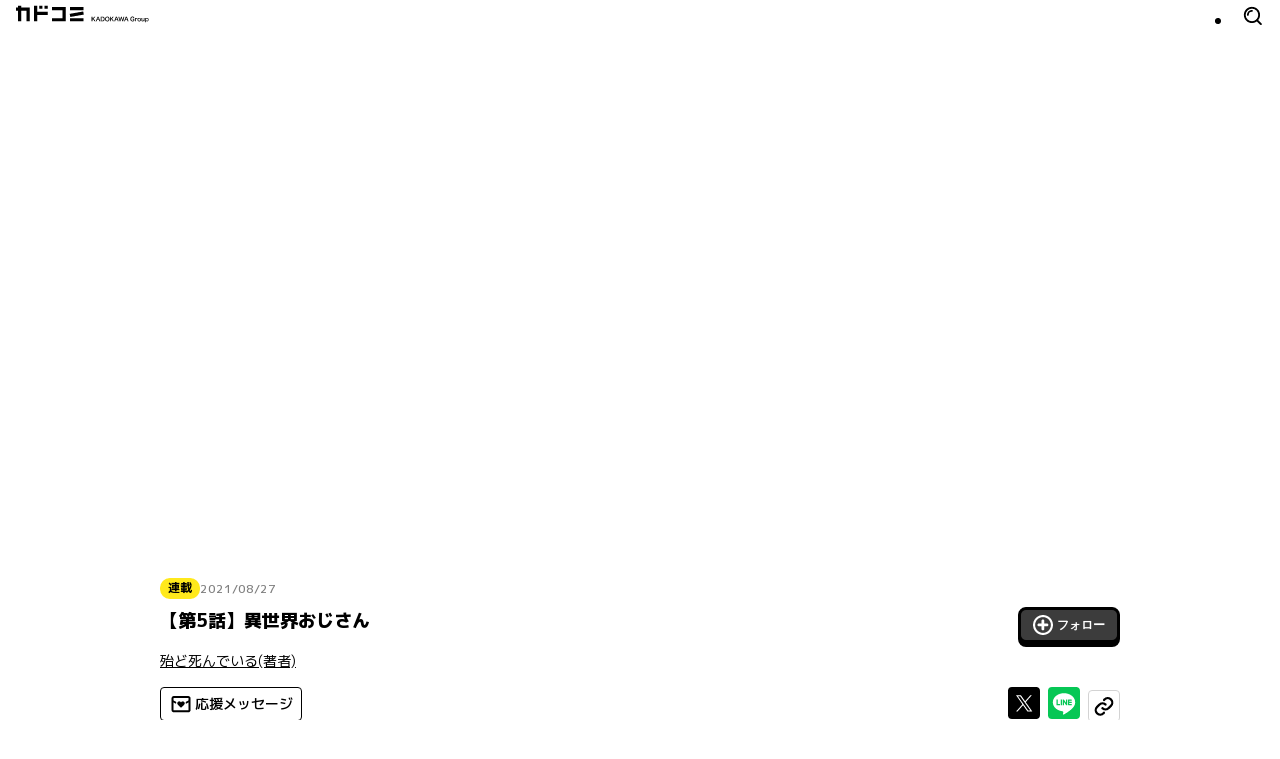

--- FILE ---
content_type: text/html; charset=utf-8
request_url: https://comic-walker.com/detail/KC_003631_S/episodes/KC_0036310000500011_E
body_size: 42193
content:
<!DOCTYPE html><html lang="ja"><head><meta charSet="utf-8"/><meta property="og:url" content="https://comic-walker.com/detail/KC_003631_S/episodes/KC_0036310000500011_E"/><title>【第5話】異世界おじさん｜カドコミ (コミックウォーカー)</title><meta property="og:title" content="【第5話】異世界おじさん｜カドコミ (コミックウォーカー)"/><meta name="description" content="異世界おじさん読むならカドコミ"/><meta property="og:description" content="異世界おじさん読むならカドコミ"/><meta property="og:image" content="https://cdn.comic-walker.com/integration/cdpf/resources/003631/00005/01/01/01/003631_00005_01_01_01_001_0001.jpg"/><meta property="og:site_name" content="カドコミ (コミックウォーカー)"/><meta property="og:type" content="article"/><meta property="og:locale" content="ja_JP"/><meta name="twitter:card" content="summary_large_image"/><meta name="twitter:site" content="@kado_comi"/><meta name="viewport" content="width=device-width,initial-scale=1"/><link rel="canonical" href="https://comic-walker.com/detail/KC_003631_S/episodes/KC_0036310000500011_E"/><script type="application/ld+json">{"@context":"https:\u002F\u002Fschema.org","@type":"Product","name":"異世界おじさん","url":"https:\u002F\u002Fcomic-walker.com\u002Fdetail\u002FKC_003631_S\u002Fepisodes\u002FKC_0036310000500011_E","image":"https:\u002F\u002Fcdn.comic-walker.com\u002Fintegration\u002Fbibliodb\u002Fcover-image\u002Fprd\u002Fimage\u002Fbw\u002FcoverImage_3369932.jpg","description":"大ヒット異世界コメディ！ 累計500万部突破!!最新13巻2025年3月22日（土）発売！アニメ情報は下記もご覧ください！公式サイト：https:\u002F\u002Fisekaiojisan.com\u002F公式twitter：@lsekai_Ojisan17年間の昏睡状態から目覚めたおじさんは、異世界「グランバハマル」からの帰還者だった……。 現実→異世界→現実と渡り歩いたおじさんと、甥っ子たかふみによる、 メガヒット異世界コメディ!!","brand":[{"@type":"Brand","name":"WebComicアパンダ"},{"@type":"Brand","name":"異世界コミック"}],"category":["異世界","日常系","魔法","少年","ギャグ・コメディ"]}</script><script type="application/ld+json">{"@context":"https:\u002F\u002Fschema.org","@type":"ItemList","url":"https:\u002F\u002Fcomic-walker.com\u002Fdetail\u002FKC_003631_S\u002Fepisodes\u002FKC_0036310000500011_E","numberOfItems":14,"itemListElement":[{"@type":"Book","bookFormat":"EBook","description":"大ヒット異世界コメディ！ 累計500万部突破!!最新13巻2025年3月22日（土）発売！アニメ情報は下記もご覧ください！公式サイト：https:\u002F\u002Fisekaiojisan.com\u002F公式twitter：@lsekai_Ojisan17年間の昏睡状態から目覚めたおじさんは、異世界「グランバハマル」からの帰還者だった……。 現実→異世界→現実と渡り歩いたおじさんと、甥っ子たかふみによる、 メガヒット異世界コメディ!!","url":"https:\u002F\u002Fcomic-walker.com\u002Fdetail\u002FKC_003631_S\u002Fepisodes\u002FKC_0036310000500011_E","image":"https:\u002F\u002Fcdn.comic-walker.com\u002Fintegration\u002Fbibliodb\u002Fcover-image\u002Fprd\u002Fimage\u002Fbw\u002FcoverImage_3369932.jpg","name":"異世界おじさん　１","genre":["異世界","日常系","魔法","少年","ギャグ・コメディ"],"author":[{"@type":"Person","name":"殆ど死んでいる"}]},{"@type":"Book","bookFormat":"EBook","description":"大ヒット異世界コメディ！ 累計500万部突破!!最新13巻2025年3月22日（土）発売！アニメ情報は下記もご覧ください！公式サイト：https:\u002F\u002Fisekaiojisan.com\u002F公式twitter：@lsekai_Ojisan17年間の昏睡状態から目覚めたおじさんは、異世界「グランバハマル」からの帰還者だった……。 現実→異世界→現実と渡り歩いたおじさんと、甥っ子たかふみによる、 メガヒット異世界コメディ!!","url":"https:\u002F\u002Fcomic-walker.com\u002Fdetail\u002FKC_003631_S\u002Fepisodes\u002FKC_0036310000500011_E","image":"https:\u002F\u002Fcdn.comic-walker.com\u002Fintegration\u002Fbibliodb\u002Fcover-image\u002Fprd\u002Fimage\u002Fbw\u002FcoverImage_3369934.jpg","name":"異世界おじさん　２","genre":["異世界","日常系","魔法","少年","ギャグ・コメディ"],"author":[{"@type":"Person","name":"殆ど死んでいる"}]},{"@type":"Book","bookFormat":"EBook","description":"大ヒット異世界コメディ！ 累計500万部突破!!最新13巻2025年3月22日（土）発売！アニメ情報は下記もご覧ください！公式サイト：https:\u002F\u002Fisekaiojisan.com\u002F公式twitter：@lsekai_Ojisan17年間の昏睡状態から目覚めたおじさんは、異世界「グランバハマル」からの帰還者だった……。 現実→異世界→現実と渡り歩いたおじさんと、甥っ子たかふみによる、 メガヒット異世界コメディ!!","url":"https:\u002F\u002Fcomic-walker.com\u002Fdetail\u002FKC_003631_S\u002Fepisodes\u002FKC_0036310000500011_E","image":"https:\u002F\u002Fcdn.comic-walker.com\u002Fintegration\u002Fbibliodb\u002Fcover-image\u002Fprd\u002Fimage\u002Fbw\u002FcoverImage_3744770.jpg","name":"異世界おじさん　３","genre":["異世界","日常系","魔法","少年","ギャグ・コメディ"],"author":[{"@type":"Person","name":"殆ど死んでいる"}]},{"@type":"Book","bookFormat":"EBook","description":"大ヒット異世界コメディ！ 累計500万部突破!!最新13巻2025年3月22日（土）発売！アニメ情報は下記もご覧ください！公式サイト：https:\u002F\u002Fisekaiojisan.com\u002F公式twitter：@lsekai_Ojisan17年間の昏睡状態から目覚めたおじさんは、異世界「グランバハマル」からの帰還者だった……。 現実→異世界→現実と渡り歩いたおじさんと、甥っ子たかふみによる、 メガヒット異世界コメディ!!","url":"https:\u002F\u002Fcomic-walker.com\u002Fdetail\u002FKC_003631_S\u002Fepisodes\u002FKC_0036310000500011_E","image":"https:\u002F\u002Fcdn.comic-walker.com\u002Fintegration\u002Fbibliodb\u002Fcover-image\u002Fprd\u002Fimage\u002Fbw\u002FcoverImage_3770867.jpg","name":"異世界おじさん　４","genre":["異世界","日常系","魔法","少年","ギャグ・コメディ"],"author":[{"@type":"Person","name":"殆ど死んでいる"}]},{"@type":"Book","bookFormat":"EBook","description":"大ヒット異世界コメディ！ 累計500万部突破!!最新13巻2025年3月22日（土）発売！アニメ情報は下記もご覧ください！公式サイト：https:\u002F\u002Fisekaiojisan.com\u002F公式twitter：@lsekai_Ojisan17年間の昏睡状態から目覚めたおじさんは、異世界「グランバハマル」からの帰還者だった……。 現実→異世界→現実と渡り歩いたおじさんと、甥っ子たかふみによる、 メガヒット異世界コメディ!!","url":"https:\u002F\u002Fcomic-walker.com\u002Fdetail\u002FKC_003631_S\u002Fepisodes\u002FKC_0036310000500011_E","image":"https:\u002F\u002Fcdn.comic-walker.com\u002Fintegration\u002Fbibliodb\u002Fcover-image\u002Fprd\u002Fimage\u002Fbw\u002FcoverImage_4001736.jpg","name":"異世界おじさん　５","genre":["異世界","日常系","魔法","少年","ギャグ・コメディ"],"author":[{"@type":"Person","name":"殆ど死んでいる"}]},{"@type":"Book","bookFormat":"EBook","description":"大ヒット異世界コメディ！ 累計500万部突破!!最新13巻2025年3月22日（土）発売！アニメ情報は下記もご覧ください！公式サイト：https:\u002F\u002Fisekaiojisan.com\u002F公式twitter：@lsekai_Ojisan17年間の昏睡状態から目覚めたおじさんは、異世界「グランバハマル」からの帰還者だった……。 現実→異世界→現実と渡り歩いたおじさんと、甥っ子たかふみによる、 メガヒット異世界コメディ!!","url":"https:\u002F\u002Fcomic-walker.com\u002Fdetail\u002FKC_003631_S\u002Fepisodes\u002FKC_0036310000500011_E","image":"https:\u002F\u002Fcdn.comic-walker.com\u002Fintegration\u002Fbibliodb\u002Fcover-image\u002Fprd\u002Fimage\u002Fbw\u002FcoverImage_4391110.jpg","name":"異世界おじさん　６","genre":["異世界","日常系","魔法","少年","ギャグ・コメディ"],"author":[{"@type":"Person","name":"殆ど死んでいる"}]},{"@type":"Book","bookFormat":"EBook","description":"大ヒット異世界コメディ！ 累計500万部突破!!最新13巻2025年3月22日（土）発売！アニメ情報は下記もご覧ください！公式サイト：https:\u002F\u002Fisekaiojisan.com\u002F公式twitter：@lsekai_Ojisan17年間の昏睡状態から目覚めたおじさんは、異世界「グランバハマル」からの帰還者だった……。 現実→異世界→現実と渡り歩いたおじさんと、甥っ子たかふみによる、 メガヒット異世界コメディ!!","url":"https:\u002F\u002Fcomic-walker.com\u002Fdetail\u002FKC_003631_S\u002Fepisodes\u002FKC_0036310000500011_E","image":"https:\u002F\u002Fcdn.comic-walker.com\u002Fintegration\u002Fbibliodb\u002Fcover-image\u002Fprd\u002Fimage\u002Fbw\u002FcoverImage_4931140.jpg","name":"異世界おじさん　７","genre":["異世界","日常系","魔法","少年","ギャグ・コメディ"],"author":[{"@type":"Person","name":"殆ど死んでいる"}]},{"@type":"Book","bookFormat":"EBook","description":"大ヒット異世界コメディ！ 累計500万部突破!!最新13巻2025年3月22日（土）発売！アニメ情報は下記もご覧ください！公式サイト：https:\u002F\u002Fisekaiojisan.com\u002F公式twitter：@lsekai_Ojisan17年間の昏睡状態から目覚めたおじさんは、異世界「グランバハマル」からの帰還者だった……。 現実→異世界→現実と渡り歩いたおじさんと、甥っ子たかふみによる、 メガヒット異世界コメディ!!","url":"https:\u002F\u002Fcomic-walker.com\u002Fdetail\u002FKC_003631_S\u002Fepisodes\u002FKC_0036310000500011_E","image":"https:\u002F\u002Fcdn.comic-walker.com\u002Fintegration\u002Fbibliodb\u002Fcover-image\u002Fprd\u002Fimage\u002Fbw\u002FcoverImage_5450876.jpg","name":"異世界おじさん　８","genre":["異世界","日常系","魔法","少年","ギャグ・コメディ"],"author":[{"@type":"Person","name":"殆ど死んでいる"}]},{"@type":"Book","bookFormat":"EBook","description":"大ヒット異世界コメディ！ 累計500万部突破!!最新13巻2025年3月22日（土）発売！アニメ情報は下記もご覧ください！公式サイト：https:\u002F\u002Fisekaiojisan.com\u002F公式twitter：@lsekai_Ojisan17年間の昏睡状態から目覚めたおじさんは、異世界「グランバハマル」からの帰還者だった……。 現実→異世界→現実と渡り歩いたおじさんと、甥っ子たかふみによる、 メガヒット異世界コメディ!!","url":"https:\u002F\u002Fcomic-walker.com\u002Fdetail\u002FKC_003631_S\u002Fepisodes\u002FKC_0036310000500011_E","image":"https:\u002F\u002Fcdn.comic-walker.com\u002Fintegration\u002Fbibliodb\u002Fcover-image\u002Fprd\u002Fimage\u002Fbw\u002FcoverImage_6177186.jpg","name":"異世界おじさん　９","genre":["異世界","日常系","魔法","少年","ギャグ・コメディ"],"author":[{"@type":"Person","name":"殆ど死んでいる"}]},{"@type":"Book","bookFormat":"EBook","description":"大ヒット異世界コメディ！ 累計500万部突破!!最新13巻2025年3月22日（土）発売！アニメ情報は下記もご覧ください！公式サイト：https:\u002F\u002Fisekaiojisan.com\u002F公式twitter：@lsekai_Ojisan17年間の昏睡状態から目覚めたおじさんは、異世界「グランバハマル」からの帰還者だった……。 現実→異世界→現実と渡り歩いたおじさんと、甥っ子たかふみによる、 メガヒット異世界コメディ!!","url":"https:\u002F\u002Fcomic-walker.com\u002Fdetail\u002FKC_003631_S\u002Fepisodes\u002FKC_0036310000500011_E","image":"https:\u002F\u002Fcdn.comic-walker.com\u002Fintegration\u002Fbibliodb\u002Fcover-image\u002Fprd\u002Fimage\u002Fbw\u002FcoverImage_d52c1a116ef74086a12ed9b5fdef119a.jpg","name":"異世界おじさん　１０","genre":["異世界","日常系","魔法","少年","ギャグ・コメディ"],"author":[{"@type":"Person","name":"殆ど死んでいる"}]},{"@type":"Book","bookFormat":"EBook","description":"大ヒット異世界コメディ！ 累計500万部突破!!最新13巻2025年3月22日（土）発売！アニメ情報は下記もご覧ください！公式サイト：https:\u002F\u002Fisekaiojisan.com\u002F公式twitter：@lsekai_Ojisan17年間の昏睡状態から目覚めたおじさんは、異世界「グランバハマル」からの帰還者だった……。 現実→異世界→現実と渡り歩いたおじさんと、甥っ子たかふみによる、 メガヒット異世界コメディ!!","url":"https:\u002F\u002Fcomic-walker.com\u002Fdetail\u002FKC_003631_S\u002Fepisodes\u002FKC_0036310000500011_E","image":"https:\u002F\u002Fcdn.comic-walker.com\u002Fintegration\u002Fbibliodb\u002Fcover-image\u002Fprd\u002Fimage\u002Fbw\u002FcoverImage_d9a3f11dbfab48ef984b2dd3ee74ca64.jpg","name":"異世界おじさん　１１","genre":["異世界","日常系","魔法","少年","ギャグ・コメディ"],"author":[{"@type":"Person","name":"殆ど死んでいる"}]},{"@type":"Book","bookFormat":"EBook","description":"大ヒット異世界コメディ！ 累計500万部突破!!最新13巻2025年3月22日（土）発売！アニメ情報は下記もご覧ください！公式サイト：https:\u002F\u002Fisekaiojisan.com\u002F公式twitter：@lsekai_Ojisan17年間の昏睡状態から目覚めたおじさんは、異世界「グランバハマル」からの帰還者だった……。 現実→異世界→現実と渡り歩いたおじさんと、甥っ子たかふみによる、 メガヒット異世界コメディ!!","url":"https:\u002F\u002Fcomic-walker.com\u002Fdetail\u002FKC_003631_S\u002Fepisodes\u002FKC_0036310000500011_E","image":"https:\u002F\u002Fcdn.comic-walker.com\u002Fintegration\u002Fbibliodb\u002Fcover-image\u002Fprd\u002Fimage\u002Fbw\u002FcoverImage_502601ab193e4109b8dcc7655f8d2ebc.jpg","name":"異世界おじさん　１２","genre":["異世界","日常系","魔法","少年","ギャグ・コメディ"],"author":[{"@type":"Person","name":"殆ど死んでいる"}]},{"@type":"Book","bookFormat":"EBook","description":"大ヒット異世界コメディ！ 累計500万部突破!!最新13巻2025年3月22日（土）発売！アニメ情報は下記もご覧ください！公式サイト：https:\u002F\u002Fisekaiojisan.com\u002F公式twitter：@lsekai_Ojisan17年間の昏睡状態から目覚めたおじさんは、異世界「グランバハマル」からの帰還者だった……。 現実→異世界→現実と渡り歩いたおじさんと、甥っ子たかふみによる、 メガヒット異世界コメディ!!","url":"https:\u002F\u002Fcomic-walker.com\u002Fdetail\u002FKC_003631_S\u002Fepisodes\u002FKC_0036310000500011_E","image":"https:\u002F\u002Fcdn.comic-walker.com\u002Fintegration\u002Fbibliodb\u002Fcover-image\u002Fprd\u002Fimage\u002Fbw\u002FcoverImage_162a9d33f2d840ad9f95d89b765be0c4.jpg","name":"異世界おじさん　１３","genre":["異世界","日常系","魔法","少年","ギャグ・コメディ"],"author":[{"@type":"Person","name":"殆ど死んでいる"}]},{"@type":"Book","bookFormat":"EBook","description":"大ヒット異世界コメディ！ 累計500万部突破!!最新13巻2025年3月22日（土）発売！アニメ情報は下記もご覧ください！公式サイト：https:\u002F\u002Fisekaiojisan.com\u002F公式twitter：@lsekai_Ojisan17年間の昏睡状態から目覚めたおじさんは、異世界「グランバハマル」からの帰還者だった……。 現実→異世界→現実と渡り歩いたおじさんと、甥っ子たかふみによる、 メガヒット異世界コメディ!!","url":"https:\u002F\u002Fcomic-walker.com\u002Fdetail\u002FKC_003631_S\u002Fepisodes\u002FKC_0036310000500011_E","image":"https:\u002F\u002Fcdn.comic-walker.com\u002Fintegration\u002Fbibliodb\u002Fcover-image\u002Fprd\u002Fimage\u002Fbw\u002FcoverImage_a759ac6c83634086a7b215b8b4f47acb.jpg","name":"異世界おじさん　１４","genre":["異世界","日常系","魔法","少年","ギャグ・コメディ"],"author":[{"@type":"Person","name":"殆ど死んでいる"}]}]}</script><meta name="next-head-count" content="16"/><link rel="icon" href="/favicons/favicon.ico" sizes="any"/><link rel="icon" href="/favicons/icon.svg" type="image/svg+xml"/><link rel="apple-touch-icon" href="/favicons/apple-touch-icon.png"/><link rel="manifest" href="/site.webmanifest"/><link rel="preload" href="https://cdn.comic-walker.com/_next/static/media/a2c211ce3a20fb66-s.p.woff2" as="font" type="font/woff2" crossorigin="anonymous" data-next-font="size-adjust"/><link rel="preload" href="https://cdn.comic-walker.com/_next/static/media/114c739ac7d3dbda-s.p.woff2" as="font" type="font/woff2" crossorigin="anonymous" data-next-font="size-adjust"/><link rel="preload" href="https://cdn.comic-walker.com/_next/static/media/161ac1321d4ca3f7-s.p.woff2" as="font" type="font/woff2" crossorigin="anonymous" data-next-font="size-adjust"/><link rel="preload" href="https://cdn.comic-walker.com/_next/static/media/39ff0a794da226ff-s.p.woff2" as="font" type="font/woff2" crossorigin="anonymous" data-next-font="size-adjust"/><link rel="preload" href="https://cdn.comic-walker.com/_next/static/media/f227a18f9bf99218-s.p.woff2" as="font" type="font/woff2" crossorigin="anonymous" data-next-font="size-adjust"/><link rel="preload" href="https://cdn.comic-walker.com/_next/static/media/479a2268a751da24-s.p.woff2" as="font" type="font/woff2" crossorigin="anonymous" data-next-font="size-adjust"/><link rel="preload" href="https://cdn.comic-walker.com/_next/static/media/2a00ae9978bace1a-s.p.woff2" as="font" type="font/woff2" crossorigin="anonymous" data-next-font="size-adjust"/><link rel="preload" href="https://cdn.comic-walker.com/_next/static/media/0997bfc508674d88-s.p.woff2" as="font" type="font/woff2" crossorigin="anonymous" data-next-font="size-adjust"/><link rel="preload" href="https://cdn.comic-walker.com/_next/static/media/e83d3a00c1561b8f-s.p.woff2" as="font" type="font/woff2" crossorigin="anonymous" data-next-font="size-adjust"/><link rel="preload" href="https://cdn.comic-walker.com/_next/static/media/cc8235ae46b2c612-s.p.woff2" as="font" type="font/woff2" crossorigin="anonymous" data-next-font="size-adjust"/><link rel="preload" href="https://cdn.comic-walker.com/_next/static/media/934543668a59246a-s.p.woff2" as="font" type="font/woff2" crossorigin="anonymous" data-next-font="size-adjust"/><link rel="preload" href="https://cdn.comic-walker.com/_next/static/media/fd0b768d64834973-s.p.woff2" as="font" type="font/woff2" crossorigin="anonymous" data-next-font="size-adjust"/><link rel="preload" href="https://cdn.comic-walker.com/_next/static/media/e80918ac3d33f472-s.p.woff2" as="font" type="font/woff2" crossorigin="anonymous" data-next-font="size-adjust"/><link rel="preload" href="https://cdn.comic-walker.com/_next/static/media/30bf28f5932901c5-s.p.woff2" as="font" type="font/woff2" crossorigin="anonymous" data-next-font="size-adjust"/><link rel="preload" href="https://cdn.comic-walker.com/_next/static/media/e3642a324af173a2-s.p.woff2" as="font" type="font/woff2" crossorigin="anonymous" data-next-font="size-adjust"/><link rel="preload" href="https://cdn.comic-walker.com/_next/static/media/277416e0cb37db50-s.p.woff2" as="font" type="font/woff2" crossorigin="anonymous" data-next-font="size-adjust"/><link rel="preload" href="https://cdn.comic-walker.com/_next/static/media/a3c3321640491c6d-s.p.woff2" as="font" type="font/woff2" crossorigin="anonymous" data-next-font="size-adjust"/><link rel="preload" href="https://cdn.comic-walker.com/_next/static/media/39b141a440cfe3a5-s.p.woff2" as="font" type="font/woff2" crossorigin="anonymous" data-next-font="size-adjust"/><link rel="preload" href="https://cdn.comic-walker.com/_next/static/media/9bea8ccd32eba723-s.p.woff2" as="font" type="font/woff2" crossorigin="anonymous" data-next-font="size-adjust"/><link rel="preload" href="https://cdn.comic-walker.com/_next/static/media/cc1de353df559acb-s.p.woff2" as="font" type="font/woff2" crossorigin="anonymous" data-next-font="size-adjust"/><link rel="preload" href="https://cdn.comic-walker.com/_next/static/media/05d45679e5e8d75a-s.p.woff2" as="font" type="font/woff2" crossorigin="anonymous" data-next-font="size-adjust"/><link rel="preload" href="https://cdn.comic-walker.com/_next/static/media/12010c6e6925cb9c-s.p.woff2" as="font" type="font/woff2" crossorigin="anonymous" data-next-font="size-adjust"/><link rel="preload" href="https://cdn.comic-walker.com/_next/static/media/8c042ef9b647265b-s.p.woff2" as="font" type="font/woff2" crossorigin="anonymous" data-next-font="size-adjust"/><link rel="preload" href="https://cdn.comic-walker.com/_next/static/media/f79bf27762c348da-s.p.woff2" as="font" type="font/woff2" crossorigin="anonymous" data-next-font="size-adjust"/><link rel="preload" href="https://cdn.comic-walker.com/_next/static/media/0b26243a9128e0f6-s.p.woff2" as="font" type="font/woff2" crossorigin="anonymous" data-next-font="size-adjust"/><link rel="preload" href="https://cdn.comic-walker.com/_next/static/media/92f69cd2eba0dc3e-s.p.woff2" as="font" type="font/woff2" crossorigin="anonymous" data-next-font="size-adjust"/><link rel="preload" href="https://cdn.comic-walker.com/_next/static/media/07598b7c7ba10141-s.p.woff2" as="font" type="font/woff2" crossorigin="anonymous" data-next-font="size-adjust"/><link rel="preload" href="https://cdn.comic-walker.com/_next/static/media/868d6d3283f6fdc2-s.p.woff2" as="font" type="font/woff2" crossorigin="anonymous" data-next-font="size-adjust"/><link rel="preload" href="https://cdn.comic-walker.com/_next/static/media/c0bc4b96f24ffdc5-s.p.woff2" as="font" type="font/woff2" crossorigin="anonymous" data-next-font="size-adjust"/><link rel="preload" href="https://cdn.comic-walker.com/_next/static/media/45b24635f21b296c-s.p.woff2" as="font" type="font/woff2" crossorigin="anonymous" data-next-font="size-adjust"/><link rel="preload" href="https://cdn.comic-walker.com/_next/static/media/baea9df1b827881d-s.p.woff2" as="font" type="font/woff2" crossorigin="anonymous" data-next-font="size-adjust"/><link rel="preload" href="https://cdn.comic-walker.com/_next/static/media/8f1cb872f0b024f4-s.p.woff2" as="font" type="font/woff2" crossorigin="anonymous" data-next-font="size-adjust"/><link rel="preload" href="https://cdn.comic-walker.com/_next/static/media/0fecb0e2d89c1640-s.p.woff2" as="font" type="font/woff2" crossorigin="anonymous" data-next-font="size-adjust"/><link rel="preload" href="https://cdn.comic-walker.com/_next/static/media/8d91a8727a7658b6-s.p.woff2" as="font" type="font/woff2" crossorigin="anonymous" data-next-font="size-adjust"/><link rel="preload" href="https://cdn.comic-walker.com/_next/static/media/112f8b408cffc8d1-s.p.woff2" as="font" type="font/woff2" crossorigin="anonymous" data-next-font="size-adjust"/><link rel="preload" href="https://cdn.comic-walker.com/_next/static/media/f70db00e9214b633-s.p.woff2" as="font" type="font/woff2" crossorigin="anonymous" data-next-font="size-adjust"/><link rel="preload" href="https://cdn.comic-walker.com/_next/static/media/7234a4fc9c2f5a17-s.p.woff2" as="font" type="font/woff2" crossorigin="anonymous" data-next-font="size-adjust"/><link rel="preload" href="https://cdn.comic-walker.com/_next/static/media/dd0bbcb284927be9-s.p.woff2" as="font" type="font/woff2" crossorigin="anonymous" data-next-font="size-adjust"/><link rel="preload" href="https://cdn.comic-walker.com/_next/static/media/c0259e6f23a66d2f-s.p.woff2" as="font" type="font/woff2" crossorigin="anonymous" data-next-font="size-adjust"/><link rel="preload" href="https://cdn.comic-walker.com/_next/static/media/55c145a69d5335fb-s.p.woff2" as="font" type="font/woff2" crossorigin="anonymous" data-next-font="size-adjust"/><link rel="preload" href="https://cdn.comic-walker.com/_next/static/media/76c6c6062f4632ae-s.p.woff2" as="font" type="font/woff2" crossorigin="anonymous" data-next-font="size-adjust"/><link rel="preload" href="https://cdn.comic-walker.com/_next/static/media/c23380659f61be0c-s.p.woff2" as="font" type="font/woff2" crossorigin="anonymous" data-next-font="size-adjust"/><link rel="preload" href="https://cdn.comic-walker.com/_next/static/media/8597d5021604fcbc-s.p.woff2" as="font" type="font/woff2" crossorigin="anonymous" data-next-font="size-adjust"/><link rel="preload" href="https://cdn.comic-walker.com/_next/static/media/f3b04d4cb5e3d46f-s.p.woff2" as="font" type="font/woff2" crossorigin="anonymous" data-next-font="size-adjust"/><link rel="preload" href="https://cdn.comic-walker.com/_next/static/media/a8678ad22b4934d9-s.p.woff2" as="font" type="font/woff2" crossorigin="anonymous" data-next-font="size-adjust"/><link rel="preload" href="https://cdn.comic-walker.com/_next/static/media/db4de69f0f92a8db-s.p.woff2" as="font" type="font/woff2" crossorigin="anonymous" data-next-font="size-adjust"/><link rel="preload" href="https://cdn.comic-walker.com/_next/static/media/34f113e719149f28-s.p.woff2" as="font" type="font/woff2" crossorigin="anonymous" data-next-font="size-adjust"/><link rel="preload" href="https://cdn.comic-walker.com/_next/static/media/d24ef44ba1b73089-s.p.woff2" as="font" type="font/woff2" crossorigin="anonymous" data-next-font="size-adjust"/><link rel="preload" href="https://cdn.comic-walker.com/_next/static/media/637d3f6d46c9f838-s.p.woff2" as="font" type="font/woff2" crossorigin="anonymous" data-next-font="size-adjust"/><link rel="preload" href="https://cdn.comic-walker.com/_next/static/media/1af8dea038f1dffa-s.p.woff2" as="font" type="font/woff2" crossorigin="anonymous" data-next-font="size-adjust"/><link rel="preload" href="https://cdn.comic-walker.com/_next/static/media/7dcd234ca367bf7d-s.p.woff2" as="font" type="font/woff2" crossorigin="anonymous" data-next-font="size-adjust"/><link rel="preload" href="https://cdn.comic-walker.com/_next/static/media/db4c8231f0a7b3c0-s.p.woff2" as="font" type="font/woff2" crossorigin="anonymous" data-next-font="size-adjust"/><link rel="preload" href="https://cdn.comic-walker.com/_next/static/media/48ea7902d591ccdd-s.p.woff2" as="font" type="font/woff2" crossorigin="anonymous" data-next-font="size-adjust"/><link rel="preload" href="https://cdn.comic-walker.com/_next/static/media/eb7d9e9d4663d5f5-s.p.woff2" as="font" type="font/woff2" crossorigin="anonymous" data-next-font="size-adjust"/><link rel="preload" href="https://cdn.comic-walker.com/_next/static/media/2cde32e68b30b08f-s.p.woff2" as="font" type="font/woff2" crossorigin="anonymous" data-next-font="size-adjust"/><link rel="preload" href="https://cdn.comic-walker.com/_next/static/media/c5627b2f6ef9ece5-s.p.woff2" as="font" type="font/woff2" crossorigin="anonymous" data-next-font="size-adjust"/><link rel="preload" href="https://cdn.comic-walker.com/_next/static/media/2f8a099f7bb88424-s.p.woff2" as="font" type="font/woff2" crossorigin="anonymous" data-next-font="size-adjust"/><link rel="preload" href="https://cdn.comic-walker.com/_next/static/media/0275663cc3194672-s.p.woff2" as="font" type="font/woff2" crossorigin="anonymous" data-next-font="size-adjust"/><link rel="preload" href="https://cdn.comic-walker.com/_next/static/media/689a75ac6fa13dad-s.p.woff2" as="font" type="font/woff2" crossorigin="anonymous" data-next-font="size-adjust"/><link rel="preload" href="https://cdn.comic-walker.com/_next/static/media/a5bd8a57d669e7be-s.p.woff2" as="font" type="font/woff2" crossorigin="anonymous" data-next-font="size-adjust"/><link rel="preload" href="https://cdn.comic-walker.com/_next/static/media/84352c84cdcfa599-s.p.woff2" as="font" type="font/woff2" crossorigin="anonymous" data-next-font="size-adjust"/><link rel="preload" href="https://cdn.comic-walker.com/_next/static/media/4168eab10997cd23-s.p.woff2" as="font" type="font/woff2" crossorigin="anonymous" data-next-font="size-adjust"/><link rel="preload" href="https://cdn.comic-walker.com/_next/static/media/6419b8690de82587-s.p.woff2" as="font" type="font/woff2" crossorigin="anonymous" data-next-font="size-adjust"/><link rel="preload" href="https://cdn.comic-walker.com/_next/static/media/1cd2250d7e9dd929-s.p.woff2" as="font" type="font/woff2" crossorigin="anonymous" data-next-font="size-adjust"/><link rel="preload" href="https://cdn.comic-walker.com/_next/static/media/e9421c3dee67c78d-s.p.woff2" as="font" type="font/woff2" crossorigin="anonymous" data-next-font="size-adjust"/><link rel="preload" href="https://cdn.comic-walker.com/_next/static/media/358d62861b15ea60-s.p.woff2" as="font" type="font/woff2" crossorigin="anonymous" data-next-font="size-adjust"/><link rel="preload" href="https://cdn.comic-walker.com/_next/static/media/e11b32684d9aff48-s.p.woff2" as="font" type="font/woff2" crossorigin="anonymous" data-next-font="size-adjust"/><link rel="preload" href="https://cdn.comic-walker.com/_next/static/media/5e91c3862de3408a-s.p.woff2" as="font" type="font/woff2" crossorigin="anonymous" data-next-font="size-adjust"/><link rel="preload" href="https://cdn.comic-walker.com/_next/static/media/e6010155b4d913c3-s.p.woff2" as="font" type="font/woff2" crossorigin="anonymous" data-next-font="size-adjust"/><link rel="preload" href="https://cdn.comic-walker.com/_next/static/media/6113a9f583c4f80f-s.p.woff2" as="font" type="font/woff2" crossorigin="anonymous" data-next-font="size-adjust"/><link rel="preload" href="https://cdn.comic-walker.com/_next/static/media/bac7d2f0b4693600-s.p.woff2" as="font" type="font/woff2" crossorigin="anonymous" data-next-font="size-adjust"/><link rel="preload" href="https://cdn.comic-walker.com/_next/static/media/db947442efa90c90-s.p.woff2" as="font" type="font/woff2" crossorigin="anonymous" data-next-font="size-adjust"/><link rel="preload" href="https://cdn.comic-walker.com/_next/static/media/63bab1827c03451c-s.p.woff2" as="font" type="font/woff2" crossorigin="anonymous" data-next-font="size-adjust"/><link rel="preload" href="https://cdn.comic-walker.com/_next/static/media/7c2678adbf191a6b-s.p.woff2" as="font" type="font/woff2" crossorigin="anonymous" data-next-font="size-adjust"/><link rel="preload" href="https://cdn.comic-walker.com/_next/static/media/e642455d8192a31a-s.p.woff2" as="font" type="font/woff2" crossorigin="anonymous" data-next-font="size-adjust"/><link rel="preload" href="https://cdn.comic-walker.com/_next/static/media/9fbbd2c29737b867-s.p.woff2" as="font" type="font/woff2" crossorigin="anonymous" data-next-font="size-adjust"/><link rel="preload" href="https://cdn.comic-walker.com/_next/static/media/bfa1ccb413df86c4-s.p.woff2" as="font" type="font/woff2" crossorigin="anonymous" data-next-font="size-adjust"/><link rel="preload" href="https://cdn.comic-walker.com/_next/static/media/b15efadfb42f88d8-s.p.woff2" as="font" type="font/woff2" crossorigin="anonymous" data-next-font="size-adjust"/><link rel="preload" href="https://cdn.comic-walker.com/_next/static/media/1a79975f8103db66-s.p.woff2" as="font" type="font/woff2" crossorigin="anonymous" data-next-font="size-adjust"/><link rel="preload" href="https://cdn.comic-walker.com/_next/static/media/23a58917ee37f7f5-s.p.woff2" as="font" type="font/woff2" crossorigin="anonymous" data-next-font="size-adjust"/><link rel="preload" href="https://cdn.comic-walker.com/_next/static/media/5999ef2418ac96dc-s.p.woff2" as="font" type="font/woff2" crossorigin="anonymous" data-next-font="size-adjust"/><link rel="preload" href="https://cdn.comic-walker.com/_next/static/media/09f1481ebe8b7074-s.p.woff2" as="font" type="font/woff2" crossorigin="anonymous" data-next-font="size-adjust"/><link rel="preload" href="https://cdn.comic-walker.com/_next/static/media/9b6dd23277820bff-s.p.woff2" as="font" type="font/woff2" crossorigin="anonymous" data-next-font="size-adjust"/><link rel="preload" href="https://cdn.comic-walker.com/_next/static/media/d625abcb0ab60466-s.p.woff2" as="font" type="font/woff2" crossorigin="anonymous" data-next-font="size-adjust"/><link rel="preload" href="https://cdn.comic-walker.com/_next/static/media/bcba227e994468c8-s.p.woff2" as="font" type="font/woff2" crossorigin="anonymous" data-next-font="size-adjust"/><link rel="preload" href="https://cdn.comic-walker.com/_next/static/media/3d3b874b3412574b-s.p.woff2" as="font" type="font/woff2" crossorigin="anonymous" data-next-font="size-adjust"/><link rel="preload" href="https://cdn.comic-walker.com/_next/static/media/3bdeff33e63b900f-s.p.woff2" as="font" type="font/woff2" crossorigin="anonymous" data-next-font="size-adjust"/><link rel="preload" href="https://cdn.comic-walker.com/_next/static/media/5a89a4554dfc3fe2-s.p.woff2" as="font" type="font/woff2" crossorigin="anonymous" data-next-font="size-adjust"/><link rel="preload" href="https://cdn.comic-walker.com/_next/static/media/6a3bb32d29093cdf-s.p.woff2" as="font" type="font/woff2" crossorigin="anonymous" data-next-font="size-adjust"/><link rel="preload" href="https://cdn.comic-walker.com/_next/static/media/65cbdbaa9573f373-s.p.woff2" as="font" type="font/woff2" crossorigin="anonymous" data-next-font="size-adjust"/><link rel="preload" href="https://cdn.comic-walker.com/_next/static/media/a21f799843988ffa-s.p.woff2" as="font" type="font/woff2" crossorigin="anonymous" data-next-font="size-adjust"/><link rel="preload" href="https://cdn.comic-walker.com/_next/static/media/3697c060a12febe5-s.p.woff2" as="font" type="font/woff2" crossorigin="anonymous" data-next-font="size-adjust"/><link rel="preload" href="https://cdn.comic-walker.com/_next/static/media/37b3d7243a9d1f22-s.p.woff2" as="font" type="font/woff2" crossorigin="anonymous" data-next-font="size-adjust"/><link rel="preload" href="https://cdn.comic-walker.com/_next/static/media/50829c96ed3f8535-s.p.woff2" as="font" type="font/woff2" crossorigin="anonymous" data-next-font="size-adjust"/><link rel="preload" href="https://cdn.comic-walker.com/_next/static/media/4722dd2ad7f2cabd-s.p.woff2" as="font" type="font/woff2" crossorigin="anonymous" data-next-font="size-adjust"/><link rel="preload" href="https://cdn.comic-walker.com/_next/static/media/1f5d118868d220d2-s.p.woff2" as="font" type="font/woff2" crossorigin="anonymous" data-next-font="size-adjust"/><link rel="preload" href="https://cdn.comic-walker.com/_next/static/media/8a69dcb177db42db-s.p.woff2" as="font" type="font/woff2" crossorigin="anonymous" data-next-font="size-adjust"/><link rel="preload" href="https://cdn.comic-walker.com/_next/static/media/16d3d14444b5f4b2-s.p.woff2" as="font" type="font/woff2" crossorigin="anonymous" data-next-font="size-adjust"/><link rel="preload" href="https://cdn.comic-walker.com/_next/static/media/813b7bf970c475c6-s.p.woff2" as="font" type="font/woff2" crossorigin="anonymous" data-next-font="size-adjust"/><link rel="preload" href="https://cdn.comic-walker.com/_next/static/media/b4a41168b388d0a0-s.p.woff2" as="font" type="font/woff2" crossorigin="anonymous" data-next-font="size-adjust"/><link rel="preload" href="https://cdn.comic-walker.com/_next/static/media/d1fdc1ce4b3139b9-s.p.woff2" as="font" type="font/woff2" crossorigin="anonymous" data-next-font="size-adjust"/><link rel="preload" href="https://cdn.comic-walker.com/_next/static/media/ca386468c2652b7d-s.p.woff2" as="font" type="font/woff2" crossorigin="anonymous" data-next-font="size-adjust"/><link rel="preload" href="https://cdn.comic-walker.com/_next/static/media/3aa999ab9ba8fa3f-s.p.woff2" as="font" type="font/woff2" crossorigin="anonymous" data-next-font="size-adjust"/><link rel="preload" href="https://cdn.comic-walker.com/_next/static/media/c901f111ed2c890b-s.p.woff2" as="font" type="font/woff2" crossorigin="anonymous" data-next-font="size-adjust"/><link rel="preload" href="https://cdn.comic-walker.com/_next/static/media/53a3c82a9ad1da9e-s.p.woff2" as="font" type="font/woff2" crossorigin="anonymous" data-next-font="size-adjust"/><link rel="preload" href="https://cdn.comic-walker.com/_next/static/media/3cbbcfa09fea0be4-s.p.woff2" as="font" type="font/woff2" crossorigin="anonymous" data-next-font="size-adjust"/><link rel="preload" href="https://cdn.comic-walker.com/_next/static/media/ab0efe07d999da53-s.p.woff2" as="font" type="font/woff2" crossorigin="anonymous" data-next-font="size-adjust"/><link rel="preload" href="https://cdn.comic-walker.com/_next/static/media/e7a5fe1f9c411858-s.p.woff2" as="font" type="font/woff2" crossorigin="anonymous" data-next-font="size-adjust"/><link rel="preload" href="https://cdn.comic-walker.com/_next/static/media/ec4a6732fa7d0162-s.p.woff2" as="font" type="font/woff2" crossorigin="anonymous" data-next-font="size-adjust"/><link rel="preload" href="https://cdn.comic-walker.com/_next/static/media/e247520d41d6eaa3-s.p.woff2" as="font" type="font/woff2" crossorigin="anonymous" data-next-font="size-adjust"/><link rel="preload" href="https://cdn.comic-walker.com/_next/static/media/f78825556e489342-s.p.woff2" as="font" type="font/woff2" crossorigin="anonymous" data-next-font="size-adjust"/><link rel="preload" href="https://cdn.comic-walker.com/_next/static/media/840d0328a178585e-s.p.woff2" as="font" type="font/woff2" crossorigin="anonymous" data-next-font="size-adjust"/><link rel="preload" href="https://cdn.comic-walker.com/_next/static/media/dcca7391be70b43c-s.p.woff2" as="font" type="font/woff2" crossorigin="anonymous" data-next-font="size-adjust"/><link rel="preload" href="https://cdn.comic-walker.com/_next/static/media/5468c0a4a7e4310b-s.p.woff2" as="font" type="font/woff2" crossorigin="anonymous" data-next-font="size-adjust"/><link rel="preload" href="https://cdn.comic-walker.com/_next/static/media/e154d6711f286cff-s.p.woff2" as="font" type="font/woff2" crossorigin="anonymous" data-next-font="size-adjust"/><link rel="preload" href="https://cdn.comic-walker.com/_next/static/media/97ea6b3521d929a1-s.p.woff2" as="font" type="font/woff2" crossorigin="anonymous" data-next-font="size-adjust"/><link rel="preload" href="https://cdn.comic-walker.com/_next/static/media/f9bcd80c47c7162a-s.p.woff2" as="font" type="font/woff2" crossorigin="anonymous" data-next-font="size-adjust"/><link rel="preload" href="https://cdn.comic-walker.com/_next/static/media/e82cb81525410372-s.p.woff2" as="font" type="font/woff2" crossorigin="anonymous" data-next-font="size-adjust"/><link rel="preload" href="https://cdn.comic-walker.com/_next/static/media/dffcd59f7a6fca17-s.p.woff2" as="font" type="font/woff2" crossorigin="anonymous" data-next-font="size-adjust"/><link rel="preload" href="https://cdn.comic-walker.com/_next/static/media/e554a8b86b9e1976-s.p.woff2" as="font" type="font/woff2" crossorigin="anonymous" data-next-font="size-adjust"/><link rel="preload" href="https://cdn.comic-walker.com/_next/static/media/7dcf893227e56685-s.p.woff2" as="font" type="font/woff2" crossorigin="anonymous" data-next-font="size-adjust"/><link rel="preload" href="https://cdn.comic-walker.com/_next/static/media/e5a952148af7f441-s.p.woff2" as="font" type="font/woff2" crossorigin="anonymous" data-next-font="size-adjust"/><link rel="preload" href="https://cdn.comic-walker.com/_next/static/media/4d0baa02ccf382a7-s.p.woff2" as="font" type="font/woff2" crossorigin="anonymous" data-next-font="size-adjust"/><link rel="preload" href="https://cdn.comic-walker.com/_next/static/media/33c953ac50d160b3-s.p.woff2" as="font" type="font/woff2" crossorigin="anonymous" data-next-font="size-adjust"/><link rel="preload" href="https://cdn.comic-walker.com/_next/static/media/0ddf13bc9b979605-s.p.woff2" as="font" type="font/woff2" crossorigin="anonymous" data-next-font="size-adjust"/><link rel="preload" href="https://cdn.comic-walker.com/_next/static/media/c3d26ee912d25394-s.p.woff2" as="font" type="font/woff2" crossorigin="anonymous" data-next-font="size-adjust"/><link rel="preload" href="https://cdn.comic-walker.com/_next/static/media/1d47ac0ffc34cfc2-s.p.woff2" as="font" type="font/woff2" crossorigin="anonymous" data-next-font="size-adjust"/><link rel="preload" href="https://cdn.comic-walker.com/_next/static/media/c6ac3c0c5ee27bd9-s.p.woff2" as="font" type="font/woff2" crossorigin="anonymous" data-next-font="size-adjust"/><link rel="preload" href="https://cdn.comic-walker.com/_next/static/media/69ea070a07412640-s.p.woff2" as="font" type="font/woff2" crossorigin="anonymous" data-next-font="size-adjust"/><link rel="preload" href="https://cdn.comic-walker.com/_next/static/media/d50ca58d444d9954-s.p.woff2" as="font" type="font/woff2" crossorigin="anonymous" data-next-font="size-adjust"/><link rel="preload" href="https://cdn.comic-walker.com/_next/static/media/503addacac6047aa-s.p.woff2" as="font" type="font/woff2" crossorigin="anonymous" data-next-font="size-adjust"/><link rel="preload" href="https://cdn.comic-walker.com/_next/static/media/d0b7c4f4ac06f108-s.p.woff2" as="font" type="font/woff2" crossorigin="anonymous" data-next-font="size-adjust"/><link rel="preload" href="https://cdn.comic-walker.com/_next/static/media/ce1ca92babad93f3-s.p.woff2" as="font" type="font/woff2" crossorigin="anonymous" data-next-font="size-adjust"/><link rel="preload" href="https://cdn.comic-walker.com/_next/static/media/d99ec79658b3456a-s.p.woff2" as="font" type="font/woff2" crossorigin="anonymous" data-next-font="size-adjust"/><link rel="preload" href="https://cdn.comic-walker.com/_next/static/media/0f3c458f29ff7a9f-s.p.woff2" as="font" type="font/woff2" crossorigin="anonymous" data-next-font="size-adjust"/><link rel="preload" href="https://cdn.comic-walker.com/_next/static/media/10f4bb3e8b6d9516-s.p.woff2" as="font" type="font/woff2" crossorigin="anonymous" data-next-font="size-adjust"/><link rel="preload" href="https://cdn.comic-walker.com/_next/static/media/8d8b1c2383f80550-s.p.woff2" as="font" type="font/woff2" crossorigin="anonymous" data-next-font="size-adjust"/><link rel="preload" href="https://cdn.comic-walker.com/_next/static/media/5dd7cca41caf71a4-s.p.woff2" as="font" type="font/woff2" crossorigin="anonymous" data-next-font="size-adjust"/><link rel="preload" href="https://cdn.comic-walker.com/_next/static/media/b0e5beaa3d796e88-s.p.woff2" as="font" type="font/woff2" crossorigin="anonymous" data-next-font="size-adjust"/><link rel="preload" href="https://cdn.comic-walker.com/_next/static/media/d29a13aad0a0e3ea-s.p.woff2" as="font" type="font/woff2" crossorigin="anonymous" data-next-font="size-adjust"/><link rel="preload" href="https://cdn.comic-walker.com/_next/static/media/ef135d1ae46cde60-s.p.woff2" as="font" type="font/woff2" crossorigin="anonymous" data-next-font="size-adjust"/><link rel="preload" href="https://cdn.comic-walker.com/_next/static/media/2fc08d4187ce8bb6-s.p.woff2" as="font" type="font/woff2" crossorigin="anonymous" data-next-font="size-adjust"/><link rel="preload" href="https://cdn.comic-walker.com/_next/static/media/7223abf7423402a9-s.p.woff2" as="font" type="font/woff2" crossorigin="anonymous" data-next-font="size-adjust"/><link rel="preload" href="https://cdn.comic-walker.com/_next/static/media/9e20d8a2eeff983f-s.p.woff2" as="font" type="font/woff2" crossorigin="anonymous" data-next-font="size-adjust"/><link rel="preload" href="https://cdn.comic-walker.com/_next/static/media/b04f8b315cf1a963-s.p.woff2" as="font" type="font/woff2" crossorigin="anonymous" data-next-font="size-adjust"/><link rel="preload" href="https://cdn.comic-walker.com/_next/static/media/818192aa4a5212f4-s.p.woff2" as="font" type="font/woff2" crossorigin="anonymous" data-next-font="size-adjust"/><link rel="preload" href="https://cdn.comic-walker.com/_next/static/media/bca30433c100d87f-s.p.woff2" as="font" type="font/woff2" crossorigin="anonymous" data-next-font="size-adjust"/><link rel="preload" href="https://cdn.comic-walker.com/_next/static/media/d8dedfc7681c86b4-s.p.woff2" as="font" type="font/woff2" crossorigin="anonymous" data-next-font="size-adjust"/><link rel="preload" href="https://cdn.comic-walker.com/_next/static/media/61e03c7b55465fa9-s.p.woff2" as="font" type="font/woff2" crossorigin="anonymous" data-next-font="size-adjust"/><link rel="preload" href="https://cdn.comic-walker.com/_next/static/media/2527b85074c94975-s.p.woff2" as="font" type="font/woff2" crossorigin="anonymous" data-next-font="size-adjust"/><link rel="preload" href="https://cdn.comic-walker.com/_next/static/media/e4ed8744550e811e-s.p.woff2" as="font" type="font/woff2" crossorigin="anonymous" data-next-font="size-adjust"/><link rel="preload" href="https://cdn.comic-walker.com/_next/static/media/7a97e3a64bab95d8-s.p.woff2" as="font" type="font/woff2" crossorigin="anonymous" data-next-font="size-adjust"/><link rel="preload" href="https://cdn.comic-walker.com/_next/static/media/f9765f02447977df-s.p.woff2" as="font" type="font/woff2" crossorigin="anonymous" data-next-font="size-adjust"/><link rel="preload" href="https://cdn.comic-walker.com/_next/static/media/90e76be828958ff1-s.p.woff2" as="font" type="font/woff2" crossorigin="anonymous" data-next-font="size-adjust"/><link rel="preload" href="https://cdn.comic-walker.com/_next/static/media/3499ecd16fa2c2d4-s.p.woff2" as="font" type="font/woff2" crossorigin="anonymous" data-next-font="size-adjust"/><link rel="preload" href="https://cdn.comic-walker.com/_next/static/media/1ef53a107aac7937-s.p.woff2" as="font" type="font/woff2" crossorigin="anonymous" data-next-font="size-adjust"/><link rel="preload" href="https://cdn.comic-walker.com/_next/static/media/2d1ca32167b10fe2-s.p.woff2" as="font" type="font/woff2" crossorigin="anonymous" data-next-font="size-adjust"/><link rel="preload" href="https://cdn.comic-walker.com/_next/static/media/9ef6efb581d98f51-s.p.woff2" as="font" type="font/woff2" crossorigin="anonymous" data-next-font="size-adjust"/><link rel="preload" href="https://cdn.comic-walker.com/_next/static/media/65ded255a0fb051c-s.p.woff2" as="font" type="font/woff2" crossorigin="anonymous" data-next-font="size-adjust"/><link rel="preload" href="https://cdn.comic-walker.com/_next/static/media/e944b6f699448520-s.p.woff2" as="font" type="font/woff2" crossorigin="anonymous" data-next-font="size-adjust"/><link rel="preload" href="https://cdn.comic-walker.com/_next/static/media/a2bc24556637848e-s.p.woff2" as="font" type="font/woff2" crossorigin="anonymous" data-next-font="size-adjust"/><link rel="preload" href="https://cdn.comic-walker.com/_next/static/media/acc755551bd333a8-s.p.woff2" as="font" type="font/woff2" crossorigin="anonymous" data-next-font="size-adjust"/><link rel="preload" href="https://cdn.comic-walker.com/_next/static/media/646f3f16756f5dcb-s.p.woff2" as="font" type="font/woff2" crossorigin="anonymous" data-next-font="size-adjust"/><link rel="preload" href="https://cdn.comic-walker.com/_next/static/media/e34cff0500e99628-s.p.woff2" as="font" type="font/woff2" crossorigin="anonymous" data-next-font="size-adjust"/><link rel="preload" href="https://cdn.comic-walker.com/_next/static/media/41512667f3206d5a-s.p.woff2" as="font" type="font/woff2" crossorigin="anonymous" data-next-font="size-adjust"/><link rel="preload" href="https://cdn.comic-walker.com/_next/static/media/0a235136c65e2282-s.p.woff2" as="font" type="font/woff2" crossorigin="anonymous" data-next-font="size-adjust"/><link rel="preload" href="https://cdn.comic-walker.com/_next/static/media/aab053a8915613f1-s.p.woff2" as="font" type="font/woff2" crossorigin="anonymous" data-next-font="size-adjust"/><link rel="preload" href="https://cdn.comic-walker.com/_next/static/media/79c57b97fee5080c-s.p.woff2" as="font" type="font/woff2" crossorigin="anonymous" data-next-font="size-adjust"/><link rel="preload" href="https://cdn.comic-walker.com/_next/static/media/3fa9a65227afa233-s.p.woff2" as="font" type="font/woff2" crossorigin="anonymous" data-next-font="size-adjust"/><link rel="preload" href="https://cdn.comic-walker.com/_next/static/media/b3a96b78a31f589b-s.p.woff2" as="font" type="font/woff2" crossorigin="anonymous" data-next-font="size-adjust"/><link rel="preload" href="https://cdn.comic-walker.com/_next/static/media/268d4a36f8013ce9-s.p.woff2" as="font" type="font/woff2" crossorigin="anonymous" data-next-font="size-adjust"/><link rel="preload" href="https://cdn.comic-walker.com/_next/static/media/d75179fa2b6fa5e8-s.p.woff2" as="font" type="font/woff2" crossorigin="anonymous" data-next-font="size-adjust"/><link rel="preload" href="https://cdn.comic-walker.com/_next/static/media/2037604a8e99de30-s.p.woff2" as="font" type="font/woff2" crossorigin="anonymous" data-next-font="size-adjust"/><link rel="preload" href="https://cdn.comic-walker.com/_next/static/media/77c994783186a2cf-s.p.woff2" as="font" type="font/woff2" crossorigin="anonymous" data-next-font="size-adjust"/><link rel="preload" href="https://cdn.comic-walker.com/_next/static/media/737a0c898163609e-s.p.woff2" as="font" type="font/woff2" crossorigin="anonymous" data-next-font="size-adjust"/><link rel="preload" href="https://cdn.comic-walker.com/_next/static/media/b8911af6c3a4a37b-s.p.woff2" as="font" type="font/woff2" crossorigin="anonymous" data-next-font="size-adjust"/><link rel="preload" href="https://cdn.comic-walker.com/_next/static/media/89c832dc26d4ef07-s.p.woff2" as="font" type="font/woff2" crossorigin="anonymous" data-next-font="size-adjust"/><link rel="preload" href="https://cdn.comic-walker.com/_next/static/media/d0feb337230a1dc5-s.p.woff2" as="font" type="font/woff2" crossorigin="anonymous" data-next-font="size-adjust"/><link rel="preload" href="https://cdn.comic-walker.com/_next/static/media/d1b0682bd629c787-s.p.woff2" as="font" type="font/woff2" crossorigin="anonymous" data-next-font="size-adjust"/><link rel="preload" href="https://cdn.comic-walker.com/_next/static/media/20f797a639eae7d1-s.p.woff2" as="font" type="font/woff2" crossorigin="anonymous" data-next-font="size-adjust"/><link rel="preload" href="https://cdn.comic-walker.com/_next/static/media/3bbf95ca58981bab-s.p.woff2" as="font" type="font/woff2" crossorigin="anonymous" data-next-font="size-adjust"/><link rel="preload" href="https://cdn.comic-walker.com/_next/static/media/989c366dd45e3ccf-s.p.woff2" as="font" type="font/woff2" crossorigin="anonymous" data-next-font="size-adjust"/><link rel="preload" href="https://cdn.comic-walker.com/_next/static/media/da8e08b195e6050c-s.p.woff2" as="font" type="font/woff2" crossorigin="anonymous" data-next-font="size-adjust"/><link rel="preload" href="https://cdn.comic-walker.com/_next/static/media/1a97b0f08b852fb9-s.p.woff2" as="font" type="font/woff2" crossorigin="anonymous" data-next-font="size-adjust"/><link rel="preload" href="https://cdn.comic-walker.com/_next/static/media/37334fd6baefd8fc-s.p.woff2" as="font" type="font/woff2" crossorigin="anonymous" data-next-font="size-adjust"/><link rel="preload" href="https://cdn.comic-walker.com/_next/static/media/fbfdd6bf5432a6f0-s.p.woff2" as="font" type="font/woff2" crossorigin="anonymous" data-next-font="size-adjust"/><link rel="preload" href="https://cdn.comic-walker.com/_next/static/media/4ea37a5a7ea0f56a-s.p.woff2" as="font" type="font/woff2" crossorigin="anonymous" data-next-font="size-adjust"/><link rel="preload" href="https://cdn.comic-walker.com/_next/static/media/ef6782a2773c6b14-s.p.woff2" as="font" type="font/woff2" crossorigin="anonymous" data-next-font="size-adjust"/><link rel="preload" href="https://cdn.comic-walker.com/_next/static/media/5b07bd01f2f8101d-s.p.woff2" as="font" type="font/woff2" crossorigin="anonymous" data-next-font="size-adjust"/><link rel="preload" href="https://cdn.comic-walker.com/_next/static/media/ed61ed9a760a0ea0-s.p.woff2" as="font" type="font/woff2" crossorigin="anonymous" data-next-font="size-adjust"/><link rel="preload" href="https://cdn.comic-walker.com/_next/static/media/452e8c72bba1569d-s.p.woff2" as="font" type="font/woff2" crossorigin="anonymous" data-next-font="size-adjust"/><link rel="preload" href="https://cdn.comic-walker.com/_next/static/media/71292e625a08a255-s.p.woff2" as="font" type="font/woff2" crossorigin="anonymous" data-next-font="size-adjust"/><link rel="preload" href="https://cdn.comic-walker.com/_next/static/media/e435eef1531dc178-s.p.woff2" as="font" type="font/woff2" crossorigin="anonymous" data-next-font="size-adjust"/><link rel="preload" href="https://cdn.comic-walker.com/_next/static/media/ae12fb502dd6f7be-s.p.woff2" as="font" type="font/woff2" crossorigin="anonymous" data-next-font="size-adjust"/><link rel="preload" href="https://cdn.comic-walker.com/_next/static/media/e0fcf5be9dc3c12c-s.p.woff2" as="font" type="font/woff2" crossorigin="anonymous" data-next-font="size-adjust"/><link rel="preload" href="https://cdn.comic-walker.com/_next/static/media/0120597285243681-s.p.woff2" as="font" type="font/woff2" crossorigin="anonymous" data-next-font="size-adjust"/><link rel="preload" href="https://cdn.comic-walker.com/_next/static/media/0584131457633f3c-s.p.woff2" as="font" type="font/woff2" crossorigin="anonymous" data-next-font="size-adjust"/><link rel="preload" href="https://cdn.comic-walker.com/_next/static/media/ecde8560dec351c1-s.p.woff2" as="font" type="font/woff2" crossorigin="anonymous" data-next-font="size-adjust"/><link rel="preload" href="https://cdn.comic-walker.com/_next/static/media/1bfdfa3153d0d98c-s.p.woff2" as="font" type="font/woff2" crossorigin="anonymous" data-next-font="size-adjust"/><link rel="preload" href="https://cdn.comic-walker.com/_next/static/media/d9d72af031f64df2-s.p.woff2" as="font" type="font/woff2" crossorigin="anonymous" data-next-font="size-adjust"/><link rel="preload" href="https://cdn.comic-walker.com/_next/static/media/d94cb0c071b142cf-s.p.woff2" as="font" type="font/woff2" crossorigin="anonymous" data-next-font="size-adjust"/><link rel="preload" href="https://cdn.comic-walker.com/_next/static/media/7213ea9387a50055-s.p.woff2" as="font" type="font/woff2" crossorigin="anonymous" data-next-font="size-adjust"/><link rel="preload" href="https://cdn.comic-walker.com/_next/static/media/04039cc69c3dae7a-s.p.woff2" as="font" type="font/woff2" crossorigin="anonymous" data-next-font="size-adjust"/><link rel="preload" href="https://cdn.comic-walker.com/_next/static/media/57c02ccb2a54bcda-s.p.woff2" as="font" type="font/woff2" crossorigin="anonymous" data-next-font="size-adjust"/><link rel="preload" href="https://cdn.comic-walker.com/_next/static/media/384806c63318e716-s.p.woff2" as="font" type="font/woff2" crossorigin="anonymous" data-next-font="size-adjust"/><link rel="preload" href="https://cdn.comic-walker.com/_next/static/media/19f1d36f3da1c636-s.p.woff2" as="font" type="font/woff2" crossorigin="anonymous" data-next-font="size-adjust"/><link rel="preload" href="https://cdn.comic-walker.com/_next/static/media/c46bed4fa367ee59-s.p.woff2" as="font" type="font/woff2" crossorigin="anonymous" data-next-font="size-adjust"/><link rel="preload" href="https://cdn.comic-walker.com/_next/static/media/b0032d4152941090-s.p.woff2" as="font" type="font/woff2" crossorigin="anonymous" data-next-font="size-adjust"/><link rel="preload" href="https://cdn.comic-walker.com/_next/static/media/308ac667cfb3e2c1-s.p.woff2" as="font" type="font/woff2" crossorigin="anonymous" data-next-font="size-adjust"/><link rel="preload" href="https://cdn.comic-walker.com/_next/static/media/9bc816ffa0780739-s.p.woff2" as="font" type="font/woff2" crossorigin="anonymous" data-next-font="size-adjust"/><link rel="preload" href="https://cdn.comic-walker.com/_next/static/media/e2335ed064fe6a43-s.p.woff2" as="font" type="font/woff2" crossorigin="anonymous" data-next-font="size-adjust"/><link rel="preload" href="https://cdn.comic-walker.com/_next/static/media/3e4a2bc2ac06e677-s.p.woff2" as="font" type="font/woff2" crossorigin="anonymous" data-next-font="size-adjust"/><link rel="preload" href="https://cdn.comic-walker.com/_next/static/media/72ccf7cb5ed338e5-s.p.woff2" as="font" type="font/woff2" crossorigin="anonymous" data-next-font="size-adjust"/><link rel="preload" href="https://cdn.comic-walker.com/_next/static/media/a9343402ae0b52db-s.p.woff2" as="font" type="font/woff2" crossorigin="anonymous" data-next-font="size-adjust"/><link rel="preload" href="https://cdn.comic-walker.com/_next/static/media/fbe67663e48e5a6f-s.p.woff2" as="font" type="font/woff2" crossorigin="anonymous" data-next-font="size-adjust"/><link rel="preload" href="https://cdn.comic-walker.com/_next/static/media/e772b15a500fe377-s.p.woff2" as="font" type="font/woff2" crossorigin="anonymous" data-next-font="size-adjust"/><link rel="preload" href="https://cdn.comic-walker.com/_next/static/media/a1c9d9f587b975cc-s.p.woff2" as="font" type="font/woff2" crossorigin="anonymous" data-next-font="size-adjust"/><link rel="preload" href="https://cdn.comic-walker.com/_next/static/media/4add4c5ce26cbba5-s.p.woff2" as="font" type="font/woff2" crossorigin="anonymous" data-next-font="size-adjust"/><link rel="preload" href="https://cdn.comic-walker.com/_next/static/media/16c99192d611be0d-s.p.woff2" as="font" type="font/woff2" crossorigin="anonymous" data-next-font="size-adjust"/><link rel="preload" href="https://cdn.comic-walker.com/_next/static/media/9a8ee2f112e79a97-s.p.woff2" as="font" type="font/woff2" crossorigin="anonymous" data-next-font="size-adjust"/><link rel="preload" href="https://cdn.comic-walker.com/_next/static/media/a05899c34ff3bdc7-s.p.woff2" as="font" type="font/woff2" crossorigin="anonymous" data-next-font="size-adjust"/><link rel="preload" href="https://cdn.comic-walker.com/_next/static/media/cff6b9ec3e4e161d-s.p.woff2" as="font" type="font/woff2" crossorigin="anonymous" data-next-font="size-adjust"/><link rel="preload" href="https://cdn.comic-walker.com/_next/static/media/5d2471c8f5eb2cb8-s.p.woff2" as="font" type="font/woff2" crossorigin="anonymous" data-next-font="size-adjust"/><link rel="preload" href="https://cdn.comic-walker.com/_next/static/media/db4119584cea7c48-s.p.woff2" as="font" type="font/woff2" crossorigin="anonymous" data-next-font="size-adjust"/><link rel="preload" href="https://cdn.comic-walker.com/_next/static/media/9b630b773b906bdf-s.p.woff2" as="font" type="font/woff2" crossorigin="anonymous" data-next-font="size-adjust"/><link rel="preload" href="https://cdn.comic-walker.com/_next/static/media/269f26b7e9eeaee7-s.p.woff2" as="font" type="font/woff2" crossorigin="anonymous" data-next-font="size-adjust"/><link rel="preload" href="https://cdn.comic-walker.com/_next/static/media/dcf71aa1c9b55337-s.p.woff2" as="font" type="font/woff2" crossorigin="anonymous" data-next-font="size-adjust"/><link rel="preload" href="https://cdn.comic-walker.com/_next/static/media/a3dcab61387077a7-s.p.woff2" as="font" type="font/woff2" crossorigin="anonymous" data-next-font="size-adjust"/><link rel="preload" href="https://cdn.comic-walker.com/_next/static/media/d64cabf31bea3066-s.p.woff2" as="font" type="font/woff2" crossorigin="anonymous" data-next-font="size-adjust"/><link rel="preload" href="https://cdn.comic-walker.com/_next/static/media/5931f93ae07efa83-s.p.woff2" as="font" type="font/woff2" crossorigin="anonymous" data-next-font="size-adjust"/><link rel="preload" href="https://cdn.comic-walker.com/_next/static/media/a5dcfd5a3b973d1e-s.p.woff2" as="font" type="font/woff2" crossorigin="anonymous" data-next-font="size-adjust"/><link rel="preload" href="https://cdn.comic-walker.com/_next/static/media/77e2c41140d70e5c-s.p.woff2" as="font" type="font/woff2" crossorigin="anonymous" data-next-font="size-adjust"/><link rel="preload" href="https://cdn.comic-walker.com/_next/static/media/c36bb8ff15b97a71-s.p.woff2" as="font" type="font/woff2" crossorigin="anonymous" data-next-font="size-adjust"/><link rel="preload" href="https://cdn.comic-walker.com/_next/static/media/89738cf838f3a7bc-s.p.woff2" as="font" type="font/woff2" crossorigin="anonymous" data-next-font="size-adjust"/><link rel="preload" href="https://cdn.comic-walker.com/_next/static/media/7d2238eb1eb98045-s.p.woff2" as="font" type="font/woff2" crossorigin="anonymous" data-next-font="size-adjust"/><link rel="preload" href="https://cdn.comic-walker.com/_next/static/media/d69227a13c7660ae-s.p.woff2" as="font" type="font/woff2" crossorigin="anonymous" data-next-font="size-adjust"/><link rel="preload" href="https://cdn.comic-walker.com/_next/static/media/01fcdc6ebe50553a-s.p.woff2" as="font" type="font/woff2" crossorigin="anonymous" data-next-font="size-adjust"/><link rel="preload" href="https://cdn.comic-walker.com/_next/static/media/28bd94bbb7edaa0b-s.p.woff2" as="font" type="font/woff2" crossorigin="anonymous" data-next-font="size-adjust"/><link rel="preload" href="https://cdn.comic-walker.com/_next/static/media/5251284c29f7656c-s.p.woff2" as="font" type="font/woff2" crossorigin="anonymous" data-next-font="size-adjust"/><link rel="preload" href="https://cdn.comic-walker.com/_next/static/media/d04fe0997a72f618-s.p.woff2" as="font" type="font/woff2" crossorigin="anonymous" data-next-font="size-adjust"/><link rel="preload" href="https://cdn.comic-walker.com/_next/static/media/e690e579d637323f-s.p.woff2" as="font" type="font/woff2" crossorigin="anonymous" data-next-font="size-adjust"/><link rel="preload" href="https://cdn.comic-walker.com/_next/static/media/bb74e75bce09e351-s.p.woff2" as="font" type="font/woff2" crossorigin="anonymous" data-next-font="size-adjust"/><link rel="preload" href="https://cdn.comic-walker.com/_next/static/media/bc501cdfed21b04c-s.p.woff2" as="font" type="font/woff2" crossorigin="anonymous" data-next-font="size-adjust"/><link rel="preload" href="https://cdn.comic-walker.com/_next/static/media/079b8b1eaac20d13-s.p.woff2" as="font" type="font/woff2" crossorigin="anonymous" data-next-font="size-adjust"/><link rel="preload" href="https://cdn.comic-walker.com/_next/static/media/acef7d993dd7458d-s.p.woff2" as="font" type="font/woff2" crossorigin="anonymous" data-next-font="size-adjust"/><link rel="preload" href="https://cdn.comic-walker.com/_next/static/media/96b1d2a9c19f2496-s.p.woff2" as="font" type="font/woff2" crossorigin="anonymous" data-next-font="size-adjust"/><link rel="preload" href="https://cdn.comic-walker.com/_next/static/media/d80240ef268f2750-s.p.woff2" as="font" type="font/woff2" crossorigin="anonymous" data-next-font="size-adjust"/><link rel="preload" href="https://cdn.comic-walker.com/_next/static/media/46485563400f6844-s.p.woff2" as="font" type="font/woff2" crossorigin="anonymous" data-next-font="size-adjust"/><link rel="preload" href="https://cdn.comic-walker.com/_next/static/media/ed46d71b266fe697-s.p.woff2" as="font" type="font/woff2" crossorigin="anonymous" data-next-font="size-adjust"/><link rel="preload" href="https://cdn.comic-walker.com/_next/static/media/9087146fcb197e11-s.p.woff2" as="font" type="font/woff2" crossorigin="anonymous" data-next-font="size-adjust"/><link rel="preload" href="https://cdn.comic-walker.com/_next/static/media/7633482b23d93e09-s.p.woff2" as="font" type="font/woff2" crossorigin="anonymous" data-next-font="size-adjust"/><link rel="preload" href="https://cdn.comic-walker.com/_next/static/media/12de099d4f78b0f6-s.p.woff2" as="font" type="font/woff2" crossorigin="anonymous" data-next-font="size-adjust"/><link rel="preload" href="https://cdn.comic-walker.com/_next/static/media/6733f6367e44ef71-s.p.woff2" as="font" type="font/woff2" crossorigin="anonymous" data-next-font="size-adjust"/><link rel="preload" href="https://cdn.comic-walker.com/_next/static/media/a3373fef4081f5f4-s.p.woff2" as="font" type="font/woff2" crossorigin="anonymous" data-next-font="size-adjust"/><link rel="preload" href="https://cdn.comic-walker.com/_next/static/media/3e4365b312d55795-s.p.woff2" as="font" type="font/woff2" crossorigin="anonymous" data-next-font="size-adjust"/><link rel="preload" href="https://cdn.comic-walker.com/_next/static/media/01d63654b472611e-s.p.woff2" as="font" type="font/woff2" crossorigin="anonymous" data-next-font="size-adjust"/><link rel="preload" href="https://cdn.comic-walker.com/_next/static/media/0fbbb59b16538bb4-s.p.woff2" as="font" type="font/woff2" crossorigin="anonymous" data-next-font="size-adjust"/><link rel="preload" href="https://cdn.comic-walker.com/_next/static/media/804b90a653b54273-s.p.woff2" as="font" type="font/woff2" crossorigin="anonymous" data-next-font="size-adjust"/><link rel="preload" href="https://cdn.comic-walker.com/_next/static/media/5d21701a913bdcd9-s.p.woff2" as="font" type="font/woff2" crossorigin="anonymous" data-next-font="size-adjust"/><link rel="preload" href="https://cdn.comic-walker.com/_next/static/media/6076b810f784b401-s.p.woff2" as="font" type="font/woff2" crossorigin="anonymous" data-next-font="size-adjust"/><link rel="preload" href="https://cdn.comic-walker.com/_next/static/media/f2ece6b0f9989f1c-s.p.woff2" as="font" type="font/woff2" crossorigin="anonymous" data-next-font="size-adjust"/><link rel="preload" href="https://cdn.comic-walker.com/_next/static/media/66e8bf692e9b3758-s.p.woff2" as="font" type="font/woff2" crossorigin="anonymous" data-next-font="size-adjust"/><link rel="preload" href="https://cdn.comic-walker.com/_next/static/media/5c5bc18c628718a7-s.p.woff2" as="font" type="font/woff2" crossorigin="anonymous" data-next-font="size-adjust"/><link rel="preload" href="https://cdn.comic-walker.com/_next/static/media/77f732d0b6a26a81-s.p.woff2" as="font" type="font/woff2" crossorigin="anonymous" data-next-font="size-adjust"/><link rel="preload" href="https://cdn.comic-walker.com/_next/static/media/2e92ff886c66192b-s.p.woff2" as="font" type="font/woff2" crossorigin="anonymous" data-next-font="size-adjust"/><link rel="preload" href="https://cdn.comic-walker.com/_next/static/media/b9edd1267712905d-s.p.woff2" as="font" type="font/woff2" crossorigin="anonymous" data-next-font="size-adjust"/><link rel="preload" href="https://cdn.comic-walker.com/_next/static/media/50cd39b10e836de5-s.p.woff2" as="font" type="font/woff2" crossorigin="anonymous" data-next-font="size-adjust"/><link rel="preload" href="https://cdn.comic-walker.com/_next/static/media/b9c67e721632dc20-s.p.woff2" as="font" type="font/woff2" crossorigin="anonymous" data-next-font="size-adjust"/><link rel="preload" href="https://cdn.comic-walker.com/_next/static/media/9143e8f13cb2d31f-s.p.woff2" as="font" type="font/woff2" crossorigin="anonymous" data-next-font="size-adjust"/><link rel="preload" href="https://cdn.comic-walker.com/_next/static/media/5bdf937fdd85d1f4-s.p.woff2" as="font" type="font/woff2" crossorigin="anonymous" data-next-font="size-adjust"/><link rel="preload" href="https://cdn.comic-walker.com/_next/static/media/7435a10a839e00da-s.p.woff2" as="font" type="font/woff2" crossorigin="anonymous" data-next-font="size-adjust"/><link rel="preload" href="https://cdn.comic-walker.com/_next/static/media/4f888599f46a1541-s.p.woff2" as="font" type="font/woff2" crossorigin="anonymous" data-next-font="size-adjust"/><link rel="preload" href="https://cdn.comic-walker.com/_next/static/media/c7f146f8d2c74c03-s.p.woff2" as="font" type="font/woff2" crossorigin="anonymous" data-next-font="size-adjust"/><link rel="preload" href="https://cdn.comic-walker.com/_next/static/media/68bbfa06f17129a2-s.p.woff2" as="font" type="font/woff2" crossorigin="anonymous" data-next-font="size-adjust"/><link rel="preload" href="https://cdn.comic-walker.com/_next/static/media/4415c9f2c40aaab4-s.p.woff2" as="font" type="font/woff2" crossorigin="anonymous" data-next-font="size-adjust"/><link rel="preload" href="https://cdn.comic-walker.com/_next/static/media/b7703b2074634533-s.p.woff2" as="font" type="font/woff2" crossorigin="anonymous" data-next-font="size-adjust"/><link rel="preload" href="https://cdn.comic-walker.com/_next/static/media/fc369a7fec9b8463-s.p.woff2" as="font" type="font/woff2" crossorigin="anonymous" data-next-font="size-adjust"/><link rel="preload" href="https://cdn.comic-walker.com/_next/static/media/16be12b33bac69b8-s.p.woff2" as="font" type="font/woff2" crossorigin="anonymous" data-next-font="size-adjust"/><link rel="preload" href="https://cdn.comic-walker.com/_next/static/media/8d65954d09794ad1-s.p.woff2" as="font" type="font/woff2" crossorigin="anonymous" data-next-font="size-adjust"/><link rel="preload" href="https://cdn.comic-walker.com/_next/static/media/b380e1bfa48728e0-s.p.woff2" as="font" type="font/woff2" crossorigin="anonymous" data-next-font="size-adjust"/><link rel="preload" href="https://cdn.comic-walker.com/_next/static/media/7d2435e80e145937-s.p.woff2" as="font" type="font/woff2" crossorigin="anonymous" data-next-font="size-adjust"/><link rel="preload" href="https://cdn.comic-walker.com/_next/static/media/c74d5ed772b5bb38-s.p.woff2" as="font" type="font/woff2" crossorigin="anonymous" data-next-font="size-adjust"/><link rel="preload" href="https://cdn.comic-walker.com/_next/static/media/7ce9b1ea864bd861-s.p.woff2" as="font" type="font/woff2" crossorigin="anonymous" data-next-font="size-adjust"/><link rel="preload" href="https://cdn.comic-walker.com/_next/static/media/da750cd7941b085d-s.p.woff2" as="font" type="font/woff2" crossorigin="anonymous" data-next-font="size-adjust"/><link rel="preload" href="https://cdn.comic-walker.com/_next/static/media/e83b23b958146921-s.p.woff2" as="font" type="font/woff2" crossorigin="anonymous" data-next-font="size-adjust"/><link rel="preload" href="https://cdn.comic-walker.com/_next/static/media/9a243f5d4783e07f-s.p.woff2" as="font" type="font/woff2" crossorigin="anonymous" data-next-font="size-adjust"/><link rel="preload" href="https://cdn.comic-walker.com/_next/static/media/86227bc90007b6cc-s.p.woff2" as="font" type="font/woff2" crossorigin="anonymous" data-next-font="size-adjust"/><link rel="preload" href="https://cdn.comic-walker.com/_next/static/media/ebbe5e93db102a95-s.p.woff2" as="font" type="font/woff2" crossorigin="anonymous" data-next-font="size-adjust"/><link rel="preload" href="https://cdn.comic-walker.com/_next/static/media/84de175ad11e22f1-s.p.woff2" as="font" type="font/woff2" crossorigin="anonymous" data-next-font="size-adjust"/><link rel="preload" href="https://cdn.comic-walker.com/_next/static/media/e4248ca3a5a03533-s.p.woff2" as="font" type="font/woff2" crossorigin="anonymous" data-next-font="size-adjust"/><link rel="preload" href="https://cdn.comic-walker.com/_next/static/media/d08fa3cb06f26944-s.p.woff2" as="font" type="font/woff2" crossorigin="anonymous" data-next-font="size-adjust"/><link rel="preload" href="https://cdn.comic-walker.com/_next/static/media/451952492c3c4847-s.p.woff2" as="font" type="font/woff2" crossorigin="anonymous" data-next-font="size-adjust"/><link rel="preload" href="https://cdn.comic-walker.com/_next/static/media/31c1208ebe09be4d-s.p.woff2" as="font" type="font/woff2" crossorigin="anonymous" data-next-font="size-adjust"/><link rel="preload" href="https://cdn.comic-walker.com/_next/static/media/199b6ac837648828-s.p.woff2" as="font" type="font/woff2" crossorigin="anonymous" data-next-font="size-adjust"/><link rel="preload" href="https://cdn.comic-walker.com/_next/static/media/38992c0a1fa08ab4-s.p.woff2" as="font" type="font/woff2" crossorigin="anonymous" data-next-font="size-adjust"/><link rel="preload" href="https://cdn.comic-walker.com/_next/static/media/873fa14ec275a670-s.p.woff2" as="font" type="font/woff2" crossorigin="anonymous" data-next-font="size-adjust"/><link rel="preload" href="https://cdn.comic-walker.com/_next/static/media/09a1b57472618fd6-s.p.woff2" as="font" type="font/woff2" crossorigin="anonymous" data-next-font="size-adjust"/><link rel="preload" href="https://cdn.comic-walker.com/_next/static/media/598feaefbfcd98fd-s.p.woff2" as="font" type="font/woff2" crossorigin="anonymous" data-next-font="size-adjust"/><link rel="preload" href="https://cdn.comic-walker.com/_next/static/media/f1fc28bcc972cd05-s.p.woff2" as="font" type="font/woff2" crossorigin="anonymous" data-next-font="size-adjust"/><link rel="preload" href="https://cdn.comic-walker.com/_next/static/media/4da3dffe0a91416c-s.p.woff2" as="font" type="font/woff2" crossorigin="anonymous" data-next-font="size-adjust"/><link rel="preload" href="https://cdn.comic-walker.com/_next/static/media/0f4890bac63b02df-s.p.woff2" as="font" type="font/woff2" crossorigin="anonymous" data-next-font="size-adjust"/><link rel="preload" href="https://cdn.comic-walker.com/_next/static/media/5fa302f699bf4090-s.p.woff2" as="font" type="font/woff2" crossorigin="anonymous" data-next-font="size-adjust"/><link rel="preload" href="https://cdn.comic-walker.com/_next/static/media/b04ffe3cecc6888d-s.p.woff2" as="font" type="font/woff2" crossorigin="anonymous" data-next-font="size-adjust"/><link rel="preload" href="https://cdn.comic-walker.com/_next/static/media/536c9bb5ef20d1c0-s.p.woff2" as="font" type="font/woff2" crossorigin="anonymous" data-next-font="size-adjust"/><link rel="preload" href="https://cdn.comic-walker.com/_next/static/media/c3dd5ebbc0d8df46-s.p.woff2" as="font" type="font/woff2" crossorigin="anonymous" data-next-font="size-adjust"/><link rel="preload" href="https://cdn.comic-walker.com/_next/static/media/575233174e90f6b1-s.p.woff2" as="font" type="font/woff2" crossorigin="anonymous" data-next-font="size-adjust"/><link rel="preload" href="https://cdn.comic-walker.com/_next/static/media/a3c74c873a602f47-s.p.woff2" as="font" type="font/woff2" crossorigin="anonymous" data-next-font="size-adjust"/><link rel="preload" href="https://cdn.comic-walker.com/_next/static/media/1718913fde83673c-s.p.woff2" as="font" type="font/woff2" crossorigin="anonymous" data-next-font="size-adjust"/><link rel="preload" href="https://cdn.comic-walker.com/_next/static/media/07b2c3049e96be9c-s.p.woff2" as="font" type="font/woff2" crossorigin="anonymous" data-next-font="size-adjust"/><link rel="preload" href="https://cdn.comic-walker.com/_next/static/media/c57879aaf7e8839c-s.p.woff2" as="font" type="font/woff2" crossorigin="anonymous" data-next-font="size-adjust"/><link rel="preload" href="https://cdn.comic-walker.com/_next/static/media/f8fc103befb4dde6-s.p.woff2" as="font" type="font/woff2" crossorigin="anonymous" data-next-font="size-adjust"/><link rel="preload" href="https://cdn.comic-walker.com/_next/static/media/7c01f04c8c713864-s.p.woff2" as="font" type="font/woff2" crossorigin="anonymous" data-next-font="size-adjust"/><link rel="preload" href="https://cdn.comic-walker.com/_next/static/media/c13979fbc113aedb-s.p.woff2" as="font" type="font/woff2" crossorigin="anonymous" data-next-font="size-adjust"/><link rel="preload" href="https://cdn.comic-walker.com/_next/static/media/798bfedec1ce7d0a-s.p.woff2" as="font" type="font/woff2" crossorigin="anonymous" data-next-font="size-adjust"/><link rel="preload" href="https://cdn.comic-walker.com/_next/static/media/4cfaa3aafa3b5117-s.p.woff2" as="font" type="font/woff2" crossorigin="anonymous" data-next-font="size-adjust"/><link rel="preload" href="https://cdn.comic-walker.com/_next/static/media/45b06dcba6a402cf-s.p.woff2" as="font" type="font/woff2" crossorigin="anonymous" data-next-font="size-adjust"/><link rel="preload" href="https://cdn.comic-walker.com/_next/static/media/18799405a8eb5765-s.p.woff2" as="font" type="font/woff2" crossorigin="anonymous" data-next-font="size-adjust"/><link rel="preload" href="https://cdn.comic-walker.com/_next/static/media/76873b60aa5a186a-s.p.woff2" as="font" type="font/woff2" crossorigin="anonymous" data-next-font="size-adjust"/><link rel="preload" href="https://cdn.comic-walker.com/_next/static/media/09386a2af4a4787f-s.p.woff2" as="font" type="font/woff2" crossorigin="anonymous" data-next-font="size-adjust"/><link rel="preload" href="https://cdn.comic-walker.com/_next/static/media/58d1b8ebc5509626-s.p.woff2" as="font" type="font/woff2" crossorigin="anonymous" data-next-font="size-adjust"/><link rel="preload" href="https://cdn.comic-walker.com/_next/static/media/55349db081e3cbda-s.p.woff2" as="font" type="font/woff2" crossorigin="anonymous" data-next-font="size-adjust"/><link rel="preload" href="https://cdn.comic-walker.com/_next/static/media/96e2bf02405c3e02-s.p.woff2" as="font" type="font/woff2" crossorigin="anonymous" data-next-font="size-adjust"/><link rel="preload" href="https://cdn.comic-walker.com/_next/static/media/c45329563f674209-s.p.woff2" as="font" type="font/woff2" crossorigin="anonymous" data-next-font="size-adjust"/><link rel="preload" href="https://cdn.comic-walker.com/_next/static/media/fab9c5ae872adaca-s.p.woff2" as="font" type="font/woff2" crossorigin="anonymous" data-next-font="size-adjust"/><link rel="preload" href="https://cdn.comic-walker.com/_next/static/media/8d62faa490c29f7b-s.p.woff2" as="font" type="font/woff2" crossorigin="anonymous" data-next-font="size-adjust"/><link rel="preload" href="https://cdn.comic-walker.com/_next/static/media/f352ff61499e09db-s.p.woff2" as="font" type="font/woff2" crossorigin="anonymous" data-next-font="size-adjust"/><link rel="preload" href="https://cdn.comic-walker.com/_next/static/media/71738b0814618691-s.p.woff2" as="font" type="font/woff2" crossorigin="anonymous" data-next-font="size-adjust"/><link rel="preload" href="https://cdn.comic-walker.com/_next/static/media/dd2863b7ef388271-s.p.woff2" as="font" type="font/woff2" crossorigin="anonymous" data-next-font="size-adjust"/><link rel="preload" href="https://cdn.comic-walker.com/_next/static/media/9ed1472f543abdfe-s.p.woff2" as="font" type="font/woff2" crossorigin="anonymous" data-next-font="size-adjust"/><link rel="preload" href="https://cdn.comic-walker.com/_next/static/media/41ac3631674bccc9-s.p.woff2" as="font" type="font/woff2" crossorigin="anonymous" data-next-font="size-adjust"/><link rel="preload" href="https://cdn.comic-walker.com/_next/static/media/7a3beb75012bd51f-s.p.woff2" as="font" type="font/woff2" crossorigin="anonymous" data-next-font="size-adjust"/><link rel="preload" href="https://cdn.comic-walker.com/_next/static/media/f644c3cb0c2b264a-s.p.woff2" as="font" type="font/woff2" crossorigin="anonymous" data-next-font="size-adjust"/><link rel="preload" href="https://cdn.comic-walker.com/_next/static/media/b2f3f2f6e9e0742b-s.p.woff2" as="font" type="font/woff2" crossorigin="anonymous" data-next-font="size-adjust"/><link rel="preload" href="https://cdn.comic-walker.com/_next/static/media/9b07acd3a030a0c4-s.p.woff2" as="font" type="font/woff2" crossorigin="anonymous" data-next-font="size-adjust"/><link rel="preload" href="https://cdn.comic-walker.com/_next/static/media/540408f2bfc4e674-s.p.woff2" as="font" type="font/woff2" crossorigin="anonymous" data-next-font="size-adjust"/><link rel="preload" href="https://cdn.comic-walker.com/_next/static/media/e3284aaa6b241f7a-s.p.woff2" as="font" type="font/woff2" crossorigin="anonymous" data-next-font="size-adjust"/><link rel="preload" href="https://cdn.comic-walker.com/_next/static/media/70fab305b09c925e-s.p.woff2" as="font" type="font/woff2" crossorigin="anonymous" data-next-font="size-adjust"/><link rel="preload" href="https://cdn.comic-walker.com/_next/static/media/1c79e33d4722d921-s.p.woff2" as="font" type="font/woff2" crossorigin="anonymous" data-next-font="size-adjust"/><link rel="preload" href="https://cdn.comic-walker.com/_next/static/media/db0b855bc6224891-s.p.woff2" as="font" type="font/woff2" crossorigin="anonymous" data-next-font="size-adjust"/><link rel="preload" href="https://cdn.comic-walker.com/_next/static/media/284bd2d948228776-s.p.woff2" as="font" type="font/woff2" crossorigin="anonymous" data-next-font="size-adjust"/><link rel="preload" href="https://cdn.comic-walker.com/_next/static/media/127b2c6f53ac1d78-s.p.woff2" as="font" type="font/woff2" crossorigin="anonymous" data-next-font="size-adjust"/><link rel="preload" href="https://cdn.comic-walker.com/_next/static/media/7fa653e65333cb63-s.p.woff2" as="font" type="font/woff2" crossorigin="anonymous" data-next-font="size-adjust"/><link rel="preload" href="https://cdn.comic-walker.com/_next/static/media/73349f20fb290e0d-s.p.woff2" as="font" type="font/woff2" crossorigin="anonymous" data-next-font="size-adjust"/><link rel="preload" href="https://cdn.comic-walker.com/_next/static/media/6c168763a877bc3c-s.p.woff2" as="font" type="font/woff2" crossorigin="anonymous" data-next-font="size-adjust"/><link rel="preload" href="https://cdn.comic-walker.com/_next/static/media/f30ebae836b56dba-s.p.woff2" as="font" type="font/woff2" crossorigin="anonymous" data-next-font="size-adjust"/><link rel="preload" href="https://cdn.comic-walker.com/_next/static/media/8fb518f594ab0654-s.p.woff2" as="font" type="font/woff2" crossorigin="anonymous" data-next-font="size-adjust"/><link rel="preload" href="https://cdn.comic-walker.com/_next/static/media/8e2d4c0ad184a4e7-s.p.woff2" as="font" type="font/woff2" crossorigin="anonymous" data-next-font="size-adjust"/><link rel="preload" href="https://cdn.comic-walker.com/_next/static/media/94c192aa3a6c8bbf-s.p.woff2" as="font" type="font/woff2" crossorigin="anonymous" data-next-font="size-adjust"/><link rel="preload" href="https://cdn.comic-walker.com/_next/static/media/e43fba1c1d99a703-s.p.woff2" as="font" type="font/woff2" crossorigin="anonymous" data-next-font="size-adjust"/><link rel="preload" href="https://cdn.comic-walker.com/_next/static/media/6ec087226b67264f-s.p.woff2" as="font" type="font/woff2" crossorigin="anonymous" data-next-font="size-adjust"/><link rel="preload" href="https://cdn.comic-walker.com/_next/static/media/fdfdbc7d886061c3-s.p.woff2" as="font" type="font/woff2" crossorigin="anonymous" data-next-font="size-adjust"/><link rel="preload" href="https://cdn.comic-walker.com/_next/static/media/9be58db5fffd996c-s.p.woff2" as="font" type="font/woff2" crossorigin="anonymous" data-next-font="size-adjust"/><link rel="preload" href="https://cdn.comic-walker.com/_next/static/media/42655d0e177228f5-s.p.woff2" as="font" type="font/woff2" crossorigin="anonymous" data-next-font="size-adjust"/><link rel="preload" href="https://cdn.comic-walker.com/_next/static/media/4d59f3ded02b57ab-s.p.woff2" as="font" type="font/woff2" crossorigin="anonymous" data-next-font="size-adjust"/><link rel="preload" href="https://cdn.comic-walker.com/_next/static/media/7b387b588b7ee1bd-s.p.woff2" as="font" type="font/woff2" crossorigin="anonymous" data-next-font="size-adjust"/><link rel="preload" href="https://cdn.comic-walker.com/_next/static/media/86da36ebd63b82db-s.p.woff2" as="font" type="font/woff2" crossorigin="anonymous" data-next-font="size-adjust"/><link rel="preload" href="https://cdn.comic-walker.com/_next/static/media/58e422ccd18756c4-s.p.woff2" as="font" type="font/woff2" crossorigin="anonymous" data-next-font="size-adjust"/><link rel="preload" href="https://cdn.comic-walker.com/_next/static/media/ba10965663fdd3f8-s.p.woff2" as="font" type="font/woff2" crossorigin="anonymous" data-next-font="size-adjust"/><link rel="preload" href="https://cdn.comic-walker.com/_next/static/media/604a121a6fa1a135-s.p.woff2" as="font" type="font/woff2" crossorigin="anonymous" data-next-font="size-adjust"/><script id="hide-on-app-webview" data-nscript="beforeInteractive">
              if (navigator.userAgent.includes('BookWalkerApp')) {
                document.write('<style> [data-hide-on-app-webview] { display: none; } </style>');
              }
          </script><link rel="preload" href="https://cdn.comic-walker.com/_next/static/css/884ae34beea5d364.css" as="style"/><link rel="stylesheet" href="https://cdn.comic-walker.com/_next/static/css/884ae34beea5d364.css" data-n-g=""/><link rel="preload" href="https://cdn.comic-walker.com/_next/static/css/5aa373d6fbe13ca0.css" as="style"/><link rel="stylesheet" href="https://cdn.comic-walker.com/_next/static/css/5aa373d6fbe13ca0.css" data-n-p=""/><link rel="preload" href="https://cdn.comic-walker.com/_next/static/css/bab2e70ffe52561e.css" as="style"/><link rel="stylesheet" href="https://cdn.comic-walker.com/_next/static/css/bab2e70ffe52561e.css" data-n-p=""/><noscript data-n-css=""></noscript><script defer="" nomodule="" src="https://cdn.comic-walker.com/_next/static/chunks/polyfills-42372ed130431b0a.js"></script><script src="https://cdn.comic-walker.com/_next/static/chunks/webpack-13df1feaf9c552f4.js" defer=""></script><script src="https://cdn.comic-walker.com/_next/static/chunks/framework-a32fdada02556615.js" defer=""></script><script src="https://cdn.comic-walker.com/_next/static/chunks/main-7ccbdac63fe26111.js" defer=""></script><script src="https://cdn.comic-walker.com/_next/static/chunks/pages/_app-3d788d30287a362c.js" defer=""></script><script src="https://cdn.comic-walker.com/_next/static/chunks/5812-3609fe6fa83be837.js" defer=""></script><script src="https://cdn.comic-walker.com/_next/static/chunks/7131-6b685f80e6feb526.js" defer=""></script><script src="https://cdn.comic-walker.com/_next/static/chunks/7180-0f9df088a50e5bff.js" defer=""></script><script src="https://cdn.comic-walker.com/_next/static/chunks/2883-4e00f7c155744203.js" defer=""></script><script src="https://cdn.comic-walker.com/_next/static/chunks/4950-4f611c06c75d8272.js" defer=""></script><script src="https://cdn.comic-walker.com/_next/static/chunks/114-067cbbaf9540f2bc.js" defer=""></script><script src="https://cdn.comic-walker.com/_next/static/chunks/4009-cf73362b1792adf4.js" defer=""></script><script src="https://cdn.comic-walker.com/_next/static/chunks/3094-5b594edd217d04f8.js" defer=""></script><script src="https://cdn.comic-walker.com/_next/static/chunks/3010-a18bcc9bec59cc8a.js" defer=""></script><script src="https://cdn.comic-walker.com/_next/static/chunks/pages/detail/%5BworkCode%5D/episodes/%5BepisodeCode%5D-db8892c99bc589c0.js" defer=""></script><script src="https://cdn.comic-walker.com/_next/static/UN4nZ8qqYSM2AiZ3ySPHF/_buildManifest.js" defer=""></script><script src="https://cdn.comic-walker.com/_next/static/UN4nZ8qqYSM2AiZ3ySPHF/_ssgManifest.js" defer=""></script></head><body class="__variable_e934a4 __variable_e6a220"><noscript><iframe src="https://www.googletagmanager.com/ns.html?id=GTM-MZ9MQHJT"
height="0" width="0" style="display:none;visibility:hidden"></iframe></noscript><div id="__next"><div class="Layout_layout__qEnKX"><div data-hide-on-app-webview="true" class="__className_0cf4b3 Layout_headerWrapper__OxZzz"><header class="ComicWalkerHeader_header__iogOB ComicWalkerHeader_headerThin__4JOlC"><a href="https://comic-walker.com"><svg xmlns="http://www.w3.org/2000/svg" width="133" height="19" fill="none" viewBox="0 0 133 19" role="img" aria-hidden="true"><g fill="#000" clip-path="url(#logoThin__a)"><path d="M79.075 16.609c.352.476.417.557.587.746h-1.09a5 5 0 0 0-.371-.616l-1.17-1.647-.643.64v.863c0 .346.013.512.052.76h-.87a5 5 0 0 0 .045-.76v-3.163c0-.316-.013-.512-.046-.76h.871a4 4 0 0 0-.052.76v1.37l1.5-1.559c.228-.235.342-.375.46-.57h1.112c-.17.169-.365.358-.623.622l-1.259 1.288 1.494 2.022zM83.396 17.352a4.4 4.4 0 0 0-.163-.616l-.235-.64h-1.882l-.234.64a3 3 0 0 0-.177.616h-.965c.088-.16.206-.424.313-.695l1.295-3.391c.11-.294.16-.44.19-.594h1.023c.03.14.065.235.199.594l1.304 3.391c.147.375.219.542.3.695h-.968m-1.24-3.675c-.022-.065-.042-.134-.104-.33q-.095.277-.11.33l-.61 1.741h1.457l-.629-1.741zM84.655 13.42c0-.33-.013-.506-.046-.764.235.013.375.016.747.016h1.063c.734 0 1.21.154 1.588.519.43.404.653 1.017.653 1.78s-.235 1.435-.695 1.87c-.375.351-.848.511-1.54.511h-1.069c-.359 0-.505.007-.747.016.036-.24.046-.424.046-.776zm1.715 3.237c.483 0 .793-.11 1.04-.375.284-.3.431-.753.431-1.304s-.134-.975-.404-1.259c-.242-.254-.548-.352-1.057-.352h-.94v3.29h.937zM92.84 13.168c.43.43.659 1.07.659 1.833 0 1.487-.864 2.452-2.198 2.452s-2.192-.958-2.192-2.452c0-.76.235-1.412.669-1.833.404-.4.893-.587 1.516-.587s1.148.19 1.546.587m-.163 1.833c0-.593-.163-1.07-.463-1.37a1.27 1.27 0 0 0-.907-.358c-.847 0-1.382.671-1.382 1.735 0 .587.17 1.082.476 1.386.241.234.55.358.91.358.841 0 1.363-.672 1.363-1.751zM97.448 16.609c.352.476.418.557.587.746h-1.09a5 5 0 0 0-.37-.616l-1.172-1.647-.642.64v.863c0 .346.013.512.052.76h-.87a5 5 0 0 0 .045-.76v-3.163c0-.316-.013-.512-.046-.76h.871a4 4 0 0 0-.052.76v1.37l1.5-1.559a3 3 0 0 0 .46-.57h1.112c-.17.169-.365.358-.623.622l-1.259 1.288 1.494 2.022zM101.769 17.352a4.4 4.4 0 0 0-.163-.616l-.235-.64H99.49l-.235.64c-.105.283-.13.371-.176.616h-.966c.088-.16.206-.424.313-.695l1.295-3.391c.11-.294.16-.44.19-.594h1.023c.029.14.065.235.199.594l1.304 3.391c.147.375.219.542.3.695h-.968m-1.239-3.675c-.023-.065-.043-.134-.105-.33q-.095.277-.11.33l-.61 1.741h1.457l-.629-1.741zM106.308 17.352a6 6 0 0 0-.14-.593l-.629-2.189a7 7 0 0 1-.17-.753 9 9 0 0 1-.176.753l-.623 2.189a5 5 0 0 0-.134.593h-.782a11 11 0 0 0-.16-.606l-.936-3.376a7 7 0 0 0-.235-.7h.939c.013.198.043.374.105.635l.548 2.24c.042.183.104.483.14.689.075-.366.117-.529.163-.695l.652-2.27c.072-.248.111-.44.131-.6h.724c.016.14.071.372.133.587l.659 2.264c.042.153.072.27.163.71q.03-.134.065-.342c.017-.095.065-.323.075-.375l.548-2.218c.059-.225.095-.463.101-.629h.939a6 6 0 0 0-.228.701l-.939 3.369q-.065.244-.082.323a3 3 0 0 0-.065.287h-.789zM111.657 17.352a4.4 4.4 0 0 0-.163-.616l-.235-.64h-1.882l-.235.64c-.104.283-.13.371-.176.616h-.965c.088-.16.205-.424.313-.695l1.295-3.391c.111-.294.159-.44.189-.594h1.024c.029.14.065.235.199.594l1.304 3.391c.147.375.219.542.3.695h-.968m-1.24-3.675c-.022-.065-.042-.134-.104-.33l-.111.33-.61 1.741h1.458l-.629-1.741zM118.306 16.149c0 .346.007.505.042.763-.417.228-.629.323-.939.404-.264.072-.577.111-.864.111-.734 0-1.298-.228-1.67-.675-.358-.424-.551-1.056-.551-1.787 0-.936.33-1.653.939-2.064.366-.242.764-.346 1.305-.346s1.024.183 1.353.506c.206.199.313.371.434.7l-.806.22c-.192-.536-.476-.725-1.082-.725-.346 0-.672.13-.894.359-.293.307-.434.74-.434 1.34s.134 1.063.402 1.376c.241.284.557.405 1.024.405.401 0 .701-.075.997-.264v-.959h-.316c-.3 0-.424.007-.6.036v-.76c.212.03.343.036.704.036h.307c.271 0 .44-.007.695-.023a5 5 0 0 0-.043.73v.617zM121.205 14.72c-.248-.071-.372-.094-.522-.094q-.44 0-.682.287c-.147.17-.205.306-.241.587v1.09c0 .315.013.488.042.762h-.841c.029-.287.042-.46.042-.763v-1.846a4.5 4.5 0 0 0-.042-.763h.799v.551c.212-.417.577-.616 1.105-.616.141 0 .284.016.548.065l-.205.74zM121.466 15.673c0-1.093.681-1.794 1.751-1.794s1.741.695 1.741 1.78c0 1.086-.688 1.804-1.734 1.804s-1.758-.695-1.758-1.794zm.76 0c0 .724.375 1.17.988 1.17s.988-.44.988-1.157c0-.76-.359-1.194-.982-1.194s-.994.447-.994 1.18M128.562 13.98a4 4 0 0 0-.046.763v1.846c0 .323.014.522.046.763h-.799v-.313c0-.088 0-.104.007-.254-.323.46-.646.629-1.207.629-.3 0-.512-.052-.704-.17-.323-.205-.476-.534-.476-1.017V14.74c0-.323-.017-.548-.046-.763h.851a5 5 0 0 0-.042.763v1.304c0 .343.088.558.27.672a.75.75 0 0 0 .323.082c.424 0 .76-.287 1.024-.871V14.74a6 6 0 0 0-.045-.763h.847zM129.961 14.267c0 .065 0 .13-.006.206.322-.411.671-.578 1.2-.578.469 0 .847.14 1.118.411.313.317.463.76.463 1.354 0 1.082-.593 1.734-1.594 1.734-.519 0-.907-.182-1.187-.564q0 .072.006.19c.007.042.007.146.007.254v.447c0 .345.013.534.042.782h-.828c.029-.277.042-.476.042-.776v-2.958c0-.342-.013-.535-.042-.789h.782v.287zm1.053.258c-.58 0-1.024.482-1.024 1.112 0 .668.434 1.141 1.047 1.141.577 0 .936-.434.936-1.128 0-.695-.365-1.122-.959-1.122zM5.283 3.613V1.5h-3.17v2.113H0v3.17h2.113v10.566h3.17V6.783h5.283v10.566h3.17V3.613zM67.621 3.085H53.886v3.17H67.62zM67.243 7.465 53.716 9.85l.55 3.122 13.527-2.386zM67.621 14.179H53.886v3.17H67.62zM35.924 3.085v3.17H46.49v7.924H35.924v3.17H49.66V3.085zM31.698 7.84H21.132V1.5h-3.17v15.849h3.17v-6.34h10.566zM31.698 1.5h-3.17v3.17h3.17z"></path><path d="M26.415 1.5h-3.17v3.17h3.17z"></path></g><defs><clipPath id="logoThin__a"><path fill="#fff" d="M0 1.5h132.736v17H0z"></path></clipPath></defs></svg><span style="position:absolute;border:0;width:1px;height:1px;padding:0;margin:-1px;overflow:hidden;clip:rect(0, 0, 0, 0);white-space:nowrap;word-wrap:normal">無料漫画が毎日更新！カドコミ</span></a><ul class="ComicWalkerHeader_linkGroup__BCbtp"><li><a class="ComicWalkerHeader_linkButton__8f00S" href="/search"><svg xmlns="http://www.w3.org/2000/svg" width="22" height="22" fill="currentColor" viewBox="0 0 22 22" aria-hidden="true"><g clip-path="url(#IconSearch__clip0_8714_124321)"><path d="M9.944 18.05c-4.473 0-8.108-3.64-8.108-8.109S5.47 1.833 9.944 1.833s8.108 3.635 8.108 8.108-3.64 8.108-8.108 8.108m0-14.383A6.28 6.28 0 0 0 3.669 9.94a6.28 6.28 0 0 0 6.275 6.275 6.28 6.28 0 0 0 6.274-6.275 6.28 6.28 0 0 0-6.274-6.274"></path><path d="M5.854 10.858a.92.92 0 0 1-.917-.917 5.013 5.013 0 0 1 5.01-5.01.92.92 0 0 1 .917.917.92.92 0 0 1-.917.917 3.18 3.18 0 0 0-3.176 3.176.92.92 0 0 1-.917.917M18.91 20.048a.91.91 0 0 1-.645-.27L14.4 15.912a.918.918 0 0 1 1.297-1.297l3.864 3.864a.918.918 0 0 1-.646 1.567z"></path></g></svg><span style="position:absolute;border:0;width:1px;height:1px;padding:0;margin:-1px;overflow:hidden;clip:rect(0, 0, 0, 0);white-space:nowrap;word-wrap:normal">探す</span></a></li></ul></header></div><div class="Layout_mainWrapper__CoBx_"><main class="ContentsDetailPage_page__ajM2B" style="--label-background-color:rgba(60,60,60,0.1)"><div data-viewer-full-screen-helper="true"><section class="ViewerSection_viewer__FYyID" style="--viewer-max-height:min(80vh, 560px)"></section></div><div class="ContentsDetailPage_episodeTitleArea__rJP2C"><div class="Container_container__UvfDl"><div class="EpisodeTitleArea_episodeInfoAndActions__xw20E"><div class="EpisodeTitleArea_episodeInfo__A7Wk0"><div class="EpisodeTitleArea_meta__9sShs"><span style="color:#000;background-color:#FFE91C" class="Badge_badge__XUL5D">連載</span><span class="EpisodeTitleArea_updateDate__FDgs_">2021/08/27</span><time dateTime="2021-08-27" aria-hidden="true" style="position:absolute;border:0;width:1px;height:1px;padding:0;margin:-1px;overflow:hidden;clip:rect(0, 0, 0, 0);white-space:nowrap;word-wrap:normal">2021年08月27日</time></div><div class="EpisodeTitleArea_episodeInfoInner__k0vhT"><div class="EpisodeTitleArea_titleAndFollowButton__cS3A1"><h1 class="EpisodeTitleArea_title__dOV6R" lang="ja">【<!-- -->第5話<!-- -->】<!-- -->異世界おじさん</h1><div><button class="Button_root__9nG81 TextButton_root__ZT9nJ TextButton_sm__PKaw6 FollowButton_followButton__MD7M9" style="color:#fff;justify-content:center;--bg-color:#3c3c3c" data-following="false"><svg width="20" height="20" fill="currentColor" aria-hidden="true" focusable="false"><use href="/_next/static/media/sprite.6297d775.svg#IconPlusInCircle"></use></svg><span style="position:absolute;border:0;width:1px;height:1px;padding:0;margin:-1px;overflow:hidden;clip:rect(0, 0, 0, 0);white-space:nowrap;word-wrap:normal"></span><span>フォロー</span></button></div></div><div class="AuthorList_creditsList__0kDIJ"><a class="AuthorList_author__i8F_k" href="/search?keyword=%E6%AE%86%E3%81%A9%E6%AD%BB%E3%82%93%E3%81%A7%E3%81%84%E3%82%8B">殆ど死んでいる<!-- -->(著者)</a></div></div></div><div class="EpisodeTitleArea_actions__LbyEG"><div><a href="https://form.enq.kadokawa.co.jp/cre/?enq=qRVVc1myJtU%3d&amp;k=KC_0036310000500011_E&amp;i=KC_003631_S&amp;n=%E7%95%B0%E4%B8%96%E7%95%8C%E3%81%8A%E3%81%98%E3%81%95%E3%82%93" class="EpisodeTitleArea_fanLetterButton__po_Vn" target="_blank" rel="noopener noreferrer"><svg xmlns="http://www.w3.org/2000/svg" width="24" height="24" fill="none" viewBox="0 0 24 24"><path fill="#000" d="M19.15 4c1.35 0 2.45 1.11 2.45 2.46v11.45c0 1.36-1.1 2.46-2.45 2.46H4.95c-1.35 0-2.45-1.11-2.45-2.46V6.46C2.5 5.1 3.6 4 4.95 4zM4.94 6c-.25 0-.45.21-.45.46v1.95l2.854 1.608c-.2.466-.283.977-.241 1.462l.021.19q.018.119.043.234L4.5 10.4v7.5c0 .26.2.46.45.46h14.2l.01-.01c.25 0 .45-.21.45-.46v-7.54l-2.783 1.559.004-.016a4 4 0 0 0 .038-.22v-.002q.007-.054.013-.107v-.001a3 3 0 0 0 .014-.218l.002-.113v-.005l-.003-.104v-.005l-.006-.108-.01-.11-.001-.004-.013-.104v-.005l-.017-.102-.001-.004-.022-.108-.002-.007-.039-.156a3 3 0 0 0-.141-.394L19.6 8.361v-1.9c0-.26-.2-.46-.45-.46zm3.863 6.644-.027-.036-.101-.161q.061.1.128.197"></path><path fill="#000" d="M15.695 11.239a2 2 0 0 1-.116.674 3 3 0 0 1-.194.408c-.07.127-.14.25-.222.37-.402.594-.921 1.109-1.46 1.589q-.276.245-.558.48l-.504.41c-.067.055-.14.104-.205.16-.02.012-.04.031-.058.045-.077.059-.274.226-.357.236a.17.17 0 0 1-.093-.015c-.053-.025-.102-.068-.149-.103q-.112-.084-.226-.165c-.717-.583-1.414-1.163-2.046-1.832-.35-.37-.69-.768-.926-1.215a2.4 2.4 0 0 1-.28-.903c-.04-.471.119-.988.44-1.349a2.06 2.06 0 0 1 1.345-.675 2.03 2.03 0 0 1 1.437.467c.183.15.348.326.472.524a2.22 2.22 0 0 1 1.367-.94c.48-.1 1.011-.014 1.425.242.451.279.75.678.863 1.183a2 2 0 0 1 .045.409"></path></svg> 応援メッセージ</a></div><div class="EpisodeTitleArea_share__2dkIt"><a href="https://x.com/intent/tweet?url=https%3A%2F%2Fcomic-walker.com%2Fdetail%2FKC_003631_S%2Fepisodes%2FKC_0036310000500011_E&amp;text=%E3%80%8C%E7%95%B0%E4%B8%96%E7%95%8C%E3%81%8A%E3%81%98%E3%81%95%E3%82%93+%E7%AC%AC5%E8%A9%B1%E3%80%8D%EF%BC%88WebComic%E3%82%A2%E3%83%91%E3%83%B3%E3%83%80%EF%BC%89%E3%82%92%E8%AA%AD%E3%82%93%E3%81%A7%E3%81%84%E3%81%BE%E3%81%99%EF%BC%81&amp;hashtags=%E3%82%AB%E3%83%89%E3%82%B3%E3%83%9F" target="_blank" rel="noopener noreferrer" class="useShareEpisode_itemLink__YNmbI"><svg xmlns="http://www.w3.org/2000/svg" width="32" height="32" fill="none" viewBox="0 0 32 32" aria-hidden="true" focusable="false"><path fill="#000" d="M0 4a4 4 0 0 1 4-4h24a4 4 0 0 1 4 4v24a4 4 0 0 1-4 4H4a4 4 0 0 1-4-4z"></path><path fill="#fff" d="M17.757 15.139 23.86 8.2h-1.446l-5.3 6.024-4.232-6.024H8l6.4 9.11L8 24.587h1.446l5.597-6.363 4.47 6.363h4.881zm-1.981 2.252-.649-.907-5.16-7.219h2.222l4.164 5.826.649.907 5.413 7.572h-2.222z"></path></svg><span style="position:absolute;border:0;width:1px;height:1px;padding:0;margin:-1px;overflow:hidden;clip:rect(0, 0, 0, 0);white-space:nowrap;word-wrap:normal">Xで投稿する</span></a><a href="https://line.me/R/msg/text/?%E3%80%8C%E7%95%B0%E4%B8%96%E7%95%8C%E3%81%8A%E3%81%98%E3%81%95%E3%82%93%20%E7%AC%AC5%E8%A9%B1%E3%80%8D%EF%BC%88WebComic%E3%82%A2%E3%83%91%E3%83%B3%E3%83%80%EF%BC%89%E3%82%92%E8%AA%AD%E3%82%93%E3%81%A7%E3%81%84%E3%81%BE%E3%81%99%EF%BC%81%20https%3A%2F%2Fcomic-walker.com%2Fdetail%2FKC_003631_S%2Fepisodes%2FKC_0036310000500011_E" target="_blank" rel="noopener noreferrer" class="useShareEpisode_itemLink__YNmbI"><svg xmlns="http://www.w3.org/2000/svg" width="32" height="32" fill="none" viewBox="0 0 32 32" aria-hidden="true" focusable="false"><path fill="#06C755" d="M0 4a4 4 0 0 1 4-4h24a4 4 0 0 1 4 4v24a4 4 0 0 1-4 4H4a4 4 0 0 1-4-4z"></path><path fill="#fff" d="M27.176 15.272c0-5.003-5.015-9.071-11.178-9.071S4.82 10.27 4.82 15.27c0 4.485 3.977 8.24 9.349 8.95.364.079.859.24.985.552.113.282.073.725.036 1.01 0 0-.13.79-.159.957-.05.283-.225 1.106.968.603 1.193-.502 6.437-3.79 8.783-6.49 1.62-1.776 2.396-3.578 2.396-5.58z"></path><path fill="#06C755" d="M23.456 18.26c.118 0 .213-.103.213-.23v-.855c0-.126-.096-.23-.213-.23h-2.134v-.887h2.134c.118 0 .213-.102.213-.23v-.853c0-.126-.096-.23-.213-.23h-2.134v-.887h2.134c.118 0 .213-.102.213-.23v-.853c0-.126-.096-.23-.213-.23h-3.14c-.12 0-.214.103-.214.23v5.254c0 .128.095.23.213.23zM11.844 18.26c.118 0 .213-.103.213-.23v-.855c0-.126-.096-.23-.213-.23H9.71v-4.17c0-.126-.096-.23-.213-.23h-.794c-.118 0-.213.103-.213.23v5.254c0 .128.095.23.213.23zM13.728 12.545h-.792c-.118 0-.214.103-.214.23v5.253c0 .127.096.23.214.23h.792c.118 0 .213-.103.213-.23v-5.253c0-.127-.095-.23-.213-.23M19.125 12.545h-.794c-.118 0-.213.103-.213.23v3.121l-2.232-3.246-.017-.023-.001-.002-.013-.014-.004-.004-.011-.01-.007-.004-.011-.008-.006-.005-.012-.006-.006-.004-.013-.005q-.003-.001-.007-.003-.006-.001-.013-.004l-.007-.002q-.006-.001-.012-.004h-.01l-.011-.002h-.807c-.118 0-.214.102-.214.23v5.254c0 .127.095.23.214.23h.793c.118 0 .213-.103.213-.23v-3.12l2.235 3.25a.2.2 0 0 0 .055.058l.002.002.014.01.006.003q.006.002.01.006l.011.004.006.002.015.005h.003a.2.2 0 0 0 .056.008h.788c.118 0 .213-.103.213-.23v-5.254c0-.128-.095-.23-.213-.23z"></path></svg><span style="position:absolute;border:0;width:1px;height:1px;padding:0;margin:-1px;overflow:hidden;clip:rect(0, 0, 0, 0);white-space:nowrap;word-wrap:normal">ラインでシェアする</span></a><button class="TertiaryButton_tertiaryButton__WfaYM useShareEpisode_itemLink__YNmbI useShareEpisode_copy__ML7Jh" type="button" aria-haspopup="dialog" aria-expanded="false" aria-controls="radix-:R1q576:" data-state="closed"><svg xmlns="http://www.w3.org/2000/svg" width="32" height="32" fill="none" viewBox="0 0 32 32" aria-hidden="true" focusable="false"><path fill="#fff" d="M4 .5h24A3.5 3.5 0 0 1 31.5 4v24a3.5 3.5 0 0 1-3.5 3.5H4A3.5 3.5 0 0 1 .5 28V4A3.5 3.5 0 0 1 4 .5"></path><path stroke="#D3D3D3" d="M4 .5h24A3.5 3.5 0 0 1 31.5 4v24a3.5 3.5 0 0 1-3.5 3.5H4A3.5 3.5 0 0 1 .5 28V4A3.5 3.5 0 0 1 4 .5Z"></path><path fill="#000" d="M16.787 21.958a1.125 1.125 0 0 1 0 1.594l-.556.557a5.627 5.627 0 0 1-7.958-7.958l2.261-2.26a5.625 5.625 0 0 1 7.719-.232 1.128 1.128 0 1 1-1.5 1.687 3.375 3.375 0 0 0-4.629.138l-2.26 2.257a3.375 3.375 0 1 0 4.775 4.774l.557-.557a1.123 1.123 0 0 1 1.591 0m6.945-13.312a5.633 5.633 0 0 0-7.957 0l-.557.557a1.127 1.127 0 1 0 1.594 1.594l.557-.557a3.375 3.375 0 1 1 4.773 4.773l-2.26 2.262a3.375 3.375 0 0 1-4.63.134 1.13 1.13 0 1 0-1.5 1.687 5.625 5.625 0 0 0 7.716-.228l2.262-2.26a5.633 5.633 0 0 0 .002-7.96z"></path></svg><span style="position:absolute;border:0;width:1px;height:1px;padding:0;margin:-1px;overflow:hidden;clip:rect(0, 0, 0, 0);white-space:nowrap;word-wrap:normal">コピーする</span></button></div></div></div></div></div><hr class="ContentsDetailPage_hrThin__zW4i9"/><div class="Container_container__UvfDl"><div class="ContentsDetailPage_twoColumnOnPcArea__652J9"><div class="ContentsDetailPage_workDetailAndComicInfo__1w7QW"><section><div data-state="closed" class="WorkDetailsSection_root__Nhj9m"><div class="WorkDetailsSection_thumbnail__Gswld"><div class="ImageWithAspectRatio_imageWithAspectRatio__kfeqX WorkDetailsSection_image__vipu0" style="aspect-ratio:1.7777777777777777"><img alt="異世界おじさん" lang="ja" loading="lazy" decoding="async" data-nimg="fill" style="position:absolute;height:100%;width:100%;left:0;top:0;right:0;bottom:0;object-fit:contain;color:transparent" src="https://cdn.comic-walker.com/integration/cdpf/resources/003631/resized/003631_001_01_0004.jpg"/></div></div><div class="WorkDetailsSection_pcDetailArea__pJL2b"><p class="WorkDetailsSection_summary__TiSy0" lang="ja">大ヒット異世界コメディ！ 累計500万部突破!!
最新13巻2025年3月22日（土）発売！
アニメ情報は下記もご覧ください！
公式サイト：https://isekaiojisan.com/
公式twitter：@lsekai_Ojisan
17年間の昏睡状態から目覚めたおじさんは、異世界「グランバハマル」からの帰還者だった……。 現実→異世界→現実と渡り歩いたおじさんと、甥っ子たかふみによる、 …</p><div data-state="closed" id="radix-:R5976:" hidden="" class="WorkDetailsSection_pcDetailContent__u2NRs"></div><button class="TertiaryButton_tertiaryButton__WfaYM WorkDetailsSection_collapseToggleButton__oFcs0" type="button" aria-controls="radix-:R5976:" aria-expanded="false" data-state="closed"><svg width="24" height="24" aria-hidden="true" focusable="false"><use href="/_next/static/media/sprite.6297d775.svg#IconPlus"></use></svg><span style="position:absolute;border:0;width:1px;height:1px;padding:0;margin:-1px;overflow:hidden;clip:rect(0, 0, 0, 0);white-space:nowrap;word-wrap:normal"></span>詳細情報</button></div><div class="WorkDetailsSection_spDetailArea__TJQKm"><p class="WorkDetailsSection_summary__TiSy0" lang="ja" data-line-clamp="2">大ヒット異世界コメディ！ 累計500万部突破!!
最新13巻2025年3月22日（土）発売！
アニメ情報は下記もご覧ください！
公式サイト：https://isekaiojisan.com/
公式twitter：@lsekai_Ojisan
17年間の昏睡状態から目覚めたおじさんは、異世界「グランバハマル」からの帰還者だった……。 現実→異世界→現実と渡り歩いたおじさんと、甥っ子たかふみによる、 メガヒット異世界コメディ!!</p><div data-state="closed" id="radix-:R5976:" hidden="" class="WorkDetailsSection_spDetailArea__TJQKm"></div><button class="TertiaryButton_tertiaryButton__WfaYM WorkDetailsSection_collapseToggleButton__oFcs0" type="button" aria-controls="radix-:R5976:" aria-expanded="false" data-state="closed"><svg width="24" height="24" aria-hidden="true" focusable="false"><use href="/_next/static/media/sprite.6297d775.svg#IconPlus"></use></svg><span style="position:absolute;border:0;width:1px;height:1px;padding:0;margin:-1px;overflow:hidden;clip:rect(0, 0, 0, 0);white-space:nowrap;word-wrap:normal"></span>詳細情報</button></div></div></section><section class="ComicInfoSection_root__3wQOO"><h2 class="ComicInfoSection_heading__1ukCt">コミックス情報</h2><div class="ComicInfoSection_comicInfo__Yq29P"><button class="ComicInfoSection_thumbnail__Q7Ds9" type="button" aria-haspopup="dialog" aria-expanded="false" aria-controls="radix-:R39976:" data-state="closed"><div class="ImageWithAspectRatio_imageWithAspectRatio__kfeqX" style="aspect-ratio:0.7142857142857143"><img alt="最新刊をストアで購入" loading="lazy" decoding="async" data-nimg="fill" style="position:absolute;height:100%;width:100%;left:0;top:0;right:0;bottom:0;object-fit:cover;color:transparent" src="https://cdn.comic-walker.com/integration/bibliodb/cover-image/prd/image/bw/coverImage_a759ac6c83634086a7b215b8b4f47acb.jpg"/></div></button><div class="ComicInfoSection_comicInfoDetails__Rzg7K"><div><div class="ComicInfoSection_releaseDate__P7oTN" data-is-recent="false"><span>2025/09/22</span><time dateTime="2025-09-22" aria-hidden="true" style="position:absolute;border:0;width:1px;height:1px;padding:0;margin:-1px;overflow:hidden;clip:rect(0, 0, 0, 0);white-space:nowrap;word-wrap:normal">2025年09月22日</time> 発売</div><p class="ComicInfoSection_title__by3Rs">異世界おじさん　１４</p></div><div class="ComicInfoSection_bookInStoreButtons__BNaZm"><button class="Button_root__9nG81 Button_fullWidth__IdHDH TextButton_root__ZT9nJ TextButton_md__V8uv3 ComicInfoSection_bookInStoreButton__p1k_c" data-viewer-click-priority="high" type="button" aria-haspopup="dialog" aria-expanded="false" aria-controls="radix-:R1l9976:" data-state="closed">最新刊をストアで購入</button><button class="Button_root__9nG81 Button_fullWidth__IdHDH TextButton_root__ZT9nJ TextButton_md__V8uv3 ComicInfoSection_bookInStoreButton__p1k_c" data-viewer-click-priority="high" type="button" aria-haspopup="dialog" aria-expanded="false" aria-controls="radix-:R2l9976:" data-state="closed" style="--bg-color:#fff;color:#000">1巻をストアで購入</button></div></div></div></section></div><hr class="ContentsDetailPage_hrBold__pVOV2"/><section class="ContentsDetailPage_episodeList__kOQID"><div dir="ltr" data-orientation="horizontal"><div aria-hidden="true" class="EpisodeListSection_tabDecorations__XkcHe"></div><div role="tablist" aria-orientation="horizontal" style="outline:none;--tab-color:#000" class="Tabs_tabsList__nBIVB" tabindex="-1" data-orientation="horizontal"><button type="button" role="tab" aria-selected="true" aria-controls="radix-:R3976:-content-episodes" data-state="active" id="radix-:R3976:-trigger-episodes" class="Tabs_tabsTrigger__pykV_" tabindex="-1" data-orientation="horizontal" data-radix-collection-item=""> 話</button><button type="button" role="tab" aria-selected="false" aria-controls="radix-:R3976:-content-comics" data-state="inactive" id="radix-:R3976:-trigger-comics" class="Tabs_tabsTrigger__pykV_" tabindex="-1" data-orientation="horizontal" data-radix-collection-item="">コミックス</button></div><div data-state="active" data-orientation="horizontal" role="tabpanel" aria-labelledby="radix-:R3976:-trigger-episodes" id="radix-:R3976:-content-episodes" tabindex="0" class="EpisodeListSection_tabContent__cf6Ii" style="animation-duration:0s"><div data-state="closed"><div class="EpisodesTabContents_root__VrJZ1"><div class="EpisodesTabContents_meta__69gzW"><div class="EpisodesTabContents_nextUpdateDate__YDQiC">次回更新予定日：未定</div><button class="TertiaryButton_tertiaryButton__WfaYM EpisodeListSection_sorting__z88FX"><svg width="20" height="20" aria-hidden="true" focusable="false"><use href="/_next/static/media/sprite.6297d775.svg#IconSort"></use></svg><span style="position:absolute;border:0;width:1px;height:1px;padding:0;margin:-1px;overflow:hidden;clip:rect(0, 0, 0, 0);white-space:nowrap;word-wrap:normal"></span>1話から</button></div><ul class="EpisodesTabContents_episodeList__cIDQz" id=":Rv976:"><li><a class="EpisodeThumbnail_episodeThumbnail__0lFSg" style="--is-reading-bg:rgba(60,60,60,0.1)" href="/detail/KC_003631_S/episodes/KC_0036310000100011_E?co=true"><div><div class="EpisodeThumbnail_thumbnail__GtFzi"><div class="ImageWithAspectRatio_imageWithAspectRatio__kfeqX" style="aspect-ratio:1.7777777777777777"><img alt="" loading="lazy" decoding="async" data-nimg="fill" style="position:absolute;height:100%;width:100%;left:0;top:0;right:0;bottom:0;object-fit:cover;color:transparent" src="https://cdn.comic-walker.com/integration/cdpf/resources/003631/00001/01/01/01/resized/003631_00001_01_01_01_001_01_0001.jpg"/></div></div></div><div class="EpisodeThumbnail_infoWrapper__XWQHA"><div class="EpisodeThumbnail_titleWrapper__BA_Xg"><div class="EpisodeThumbnail_updateWrapper__v4OYA"><span class="EpisodeThumbnail_updateDate__OYfbI">2018/06/29</span><time dateTime="2018-06-29" aria-hidden="true" style="position:absolute;border:0;width:1px;height:1px;padding:0;margin:-1px;overflow:hidden;clip:rect(0, 0, 0, 0);white-space:nowrap;word-wrap:normal">2018年06月29日</time></div><div class="EpisodeThumbnail_title__G1eWj" lang="ja">第1話　</div></div></div></a></li><li><a class="EpisodeThumbnail_episodeThumbnail__0lFSg" style="--is-reading-bg:rgba(60,60,60,0.1)" href="/detail/KC_003631_S/episodes/KC_0036310000200011_E?co=true"><div><div class="EpisodeThumbnail_thumbnail__GtFzi"><div class="ImageWithAspectRatio_imageWithAspectRatio__kfeqX" style="aspect-ratio:1.7777777777777777"><img alt="" loading="lazy" decoding="async" data-nimg="fill" style="position:absolute;height:100%;width:100%;left:0;top:0;right:0;bottom:0;object-fit:cover;color:transparent" src="https://cdn.comic-walker.com/integration/cdpf/resources/003631/00002/01/01/01/resized/003631_00002_01_01_01_001_01_0001.jpg"/></div></div></div><div class="EpisodeThumbnail_infoWrapper__XWQHA"><div class="EpisodeThumbnail_titleWrapper__BA_Xg"><div class="EpisodeThumbnail_updateWrapper__v4OYA"><span class="EpisodeThumbnail_updateDate__OYfbI">2018/07/13</span><time dateTime="2018-07-13" aria-hidden="true" style="position:absolute;border:0;width:1px;height:1px;padding:0;margin:-1px;overflow:hidden;clip:rect(0, 0, 0, 0);white-space:nowrap;word-wrap:normal">2018年07月13日</time></div><div class="EpisodeThumbnail_title__G1eWj" lang="ja">第2話　</div></div></div></a></li><li><p class="EpisodesTabContents_publicationEndParagraph__7OC8c">その他の話は公開終了しました</p></li><li><a class="EpisodeThumbnail_episodeThumbnail__0lFSg EpisodeThumbnail_isReading__VGUyy" style="--is-reading-bg:rgba(60,60,60,0.1)" href="/detail/KC_003631_S/episodes/KC_0036310000500011_E?co=true"><div><div class="EpisodeThumbnail_thumbnail__GtFzi"><div class="ImageWithAspectRatio_imageWithAspectRatio__kfeqX" style="aspect-ratio:1.7777777777777777"><img alt="" loading="lazy" decoding="async" data-nimg="fill" style="position:absolute;height:100%;width:100%;left:0;top:0;right:0;bottom:0;object-fit:cover;color:transparent" src="https://cdn.comic-walker.com/integration/cdpf/resources/003631/00005/01/01/01/resized/003631_00005_01_01_01_001_01_0001.jpg"/></div></div></div><div class="EpisodeThumbnail_infoWrapper__XWQHA"><div class="EpisodeThumbnail_titleWrapper__BA_Xg"><div class="EpisodeThumbnail_updateWrapper__v4OYA"><span class="EpisodeThumbnail_updateDate__OYfbI">2021/08/27</span><time dateTime="2021-08-27" aria-hidden="true" style="position:absolute;border:0;width:1px;height:1px;padding:0;margin:-1px;overflow:hidden;clip:rect(0, 0, 0, 0);white-space:nowrap;word-wrap:normal">2021年08月27日</time></div><div class="EpisodeThumbnail_title__G1eWj" lang="ja">第5話　</div></div></div></a></li><li><p class="EpisodesTabContents_publicationEndParagraph__7OC8c">その他の話は公開終了しました</p></li><li><a class="EpisodeThumbnail_episodeThumbnail__0lFSg" style="--is-reading-bg:rgba(60,60,60,0.1)" href="/detail/KC_003631_S/episodes/KC_0036310003100011_E?co=true"><div><div class="EpisodeThumbnail_thumbnail__GtFzi"><div class="ImageWithAspectRatio_imageWithAspectRatio__kfeqX" style="aspect-ratio:1.7777777777777777"><img alt="" loading="lazy" decoding="async" data-nimg="fill" style="position:absolute;height:100%;width:100%;left:0;top:0;right:0;bottom:0;object-fit:cover;color:transparent" src="https://cdn.comic-walker.com/integration/cdpf/resources/003631/00031/01/01/01/resized/003631_00031_01_01_01_001_01_0001.jpg"/></div></div></div><div class="EpisodeThumbnail_infoWrapper__XWQHA"><div class="EpisodeThumbnail_titleWrapper__BA_Xg"><div class="EpisodeThumbnail_updateWrapper__v4OYA"><span class="EpisodeThumbnail_updateDate__OYfbI">2019/09/19</span><time dateTime="2019-09-19" aria-hidden="true" style="position:absolute;border:0;width:1px;height:1px;padding:0;margin:-1px;overflow:hidden;clip:rect(0, 0, 0, 0);white-space:nowrap;word-wrap:normal">2019年09月19日</time></div><div class="EpisodeThumbnail_title__G1eWj" lang="ja">「メガドライブ ミニ」発売記念特別編　</div></div></div></a></li><li><p class="EpisodesTabContents_publicationEndParagraph__7OC8c">その他の話は公開終了しました</p></li><li><a class="EpisodeThumbnail_episodeThumbnail__0lFSg" style="--is-reading-bg:rgba(60,60,60,0.1)" href="/detail/KC_003631_S/episodes/KC_0036310004400011_E?co=true"><div><div class="EpisodeThumbnail_thumbnail__GtFzi"><div class="ImageWithAspectRatio_imageWithAspectRatio__kfeqX" style="aspect-ratio:1.7777777777777777"><img alt="" loading="lazy" decoding="async" data-nimg="fill" style="position:absolute;height:100%;width:100%;left:0;top:0;right:0;bottom:0;object-fit:cover;color:transparent" src="https://cdn.comic-walker.com/integration/cdpf/resources/003631/00044/01/01/01/resized/003631_00044_01_01_01_001_01_0001.jpg"/></div></div></div><div class="EpisodeThumbnail_infoWrapper__XWQHA"><div class="EpisodeThumbnail_titleWrapper__BA_Xg"><div class="EpisodeThumbnail_updateWrapper__v4OYA"><span class="EpisodeThumbnail_updateDate__OYfbI">2020/10/06</span><time dateTime="2020-10-06" aria-hidden="true" style="position:absolute;border:0;width:1px;height:1px;padding:0;margin:-1px;overflow:hidden;clip:rect(0, 0, 0, 0);white-space:nowrap;word-wrap:normal">2020年10月06日</time></div><div class="EpisodeThumbnail_title__G1eWj" lang="ja">「ゲームギアミクロ」発売記念イラスト　</div></div></div></a></li><li><a class="EpisodeThumbnail_episodeThumbnail__0lFSg" style="--is-reading-bg:rgba(60,60,60,0.1)" href="/detail/KC_003631_S/episodes/KC_0036310004600011_E?co=true"><div><div class="EpisodeThumbnail_thumbnail__GtFzi"><div class="ImageWithAspectRatio_imageWithAspectRatio__kfeqX" style="aspect-ratio:1.7777777777777777"><img alt="" loading="lazy" decoding="async" data-nimg="fill" style="position:absolute;height:100%;width:100%;left:0;top:0;right:0;bottom:0;object-fit:cover;color:transparent" src="https://cdn.comic-walker.com/integration/cdpf/resources/003631/00046/01/01/01/resized/003631_00046_01_01_01_001_01_0001.jpg"/></div></div></div><div class="EpisodeThumbnail_infoWrapper__XWQHA"><div class="EpisodeThumbnail_titleWrapper__BA_Xg"><div class="EpisodeThumbnail_updateWrapper__v4OYA"><span class="EpisodeThumbnail_updateDate__OYfbI">2020/10/22</span><time dateTime="2020-10-22" aria-hidden="true" style="position:absolute;border:0;width:1px;height:1px;padding:0;margin:-1px;overflow:hidden;clip:rect(0, 0, 0, 0);white-space:nowrap;word-wrap:normal">2020年10月22日</time></div><div class="EpisodeThumbnail_title__G1eWj" lang="ja">チェンクロコラボ特別編　</div></div></div></a></li></ul><button class="TertiaryButton_tertiaryButton__WfaYM EpisodesTabContents_accordion__dDhjZ" type="button" aria-controls=":Rv976:" aria-expanded="false" data-state="closed"><svg width="24" height="24" aria-hidden="true" focusable="false"><use href="/_next/static/media/sprite.6297d775.svg#IconPlus"></use></svg><span style="position:absolute;border:0;width:1px;height:1px;padding:0;margin:-1px;overflow:hidden;clip:rect(0, 0, 0, 0);white-space:nowrap;word-wrap:normal"></span><span>全<!-- -->14<!-- -->話を表示</span></button></div></div></div><div data-state="inactive" data-orientation="horizontal" role="tabpanel" aria-labelledby="radix-:R3976:-trigger-comics" hidden="" id="radix-:R3976:-content-comics" tabindex="0" class="EpisodeListSection_tabContent__cf6Ii"></div></div></section></div></div><section class="ContentsDetailPage_appPromotion__QxCCl"><div class="Container_container__UvfDl"><div class="AppPromotionSection_spRoot__1jwjr"><div class="AppPromotionSection_spInner__gf3uB"><div class="AppPromotionSection_spTextWrapper__mZpCM"><img alt="カドコミアプリロゴ" loading="lazy" width="70" height="71" decoding="async" data-nimg="1" class="AppPromotionSection_spAppLogo__4odqX" style="color:transparent" src="https://cdn.comic-walker.com/_next/static/media/AppLogo.f4f6096f.svg"/><img alt="初回&quot;全話無料&quot;作品はアプリでチェック！" loading="lazy" width="176" height="61" decoding="async" data-nimg="1" class="AppPromotionSection_spText__y0qVT" style="color:transparent" src="https://cdn.comic-walker.com/_next/static/media/AppPromotionSpText.4f79c436.svg"/><img alt="アプリダウンロードQRコード" loading="lazy" width="556" height="556" decoding="async" data-nimg="1" class="AppPromotionSection_notSpecifiedCode__2ok_Z" style="color:transparent" src="https://cdn.comic-walker.com/_next/static/media/AppDownloadCode.0eaa0768.png"/></div></div></div><div class="AppPromotionSection_pcRoot__Ph45E"><img alt="カドコミアプリロゴ" loading="lazy" width="70" height="71" decoding="async" data-nimg="1" class="AppPromotionSection_pcAppLogo__r9N0O" style="color:transparent" src="https://cdn.comic-walker.com/_next/static/media/AppLogo.f4f6096f.svg"/><img alt="初回&quot;全話無料&quot;作品はアプリでチェック！" loading="lazy" width="454" height="44" decoding="async" data-nimg="1" class="AppPromotionSection_pcText__Xt8vb" style="color:transparent" src="https://cdn.comic-walker.com/_next/static/media/AppPromotionPcText.f40c97b8.svg"/><img alt="アプリダウンロードQRコード" loading="lazy" width="556" height="556" decoding="async" data-nimg="1" class="AppPromotionSection_pcDownloadCode__wLpZk" style="color:transparent" src="https://cdn.comic-walker.com/_next/static/media/AppDownloadCode.0eaa0768.png"/></div></div></section><section class="ContentsDetailPage_noBackground__O6RzP"><div class="Container_container__UvfDl"><div class="AdSection_list__qosg5"></div></div></section><section class="ContentsDetailPage_backgroundLabelColor__cOFMs"><div class="Container_container__UvfDl"><div class="LabelSection_wrapper___Rvqt"><div class="BubbleHeading_wrapper__ocEqa"><h2 class="BubbleHeading_bubble__3KlmE">レーベルをフォローしよう！</h2></div><header><a href="/label/apanta"><div class="ImageWithAspectRatio_imageWithAspectRatio__kfeqX LabelSection_labelImageRounded__KmDvm" style="aspect-ratio:3"><img alt="WebComicアパンダのイメージ画像" loading="lazy" decoding="async" data-nimg="fill" style="position:absolute;height:100%;width:100%;left:0;top:0;right:0;bottom:0;object-fit:cover;color:transparent" src="https://cdn.comic-walker.com/library/assets/0199eb04-1c0b-7c53-9e99-673d46b6885d.jpg"/></div></a><div class="LabelSection_content__2ckzs"><a class="LabelSection_labelLogo__8NXJC" href="/label/apanta"><div class="ImageWithAspectRatio_imageWithAspectRatio__kfeqX" style="aspect-ratio:1"><img alt="WebComicアパンダのアイコン" loading="lazy" decoding="async" data-nimg="fill" style="position:absolute;height:100%;width:100%;left:0;top:0;right:0;bottom:0;object-fit:cover;color:transparent" src="https://cdn.comic-walker.com/library/assets/018bc8c1-ce2f-7f3d-95da-1575c2e35a44.jpg"/></div></a><div class="LabelSection_followWrapper__HGqn8"><div class="LabelSection_follow__ODz9D"><span class="FollowerValue_followerValue__uyXn_" title="6,213"><span>6,213</span><span>フォロワー</span></span><button class="Button_root__9nG81 TextButton_root__ZT9nJ TextButton_sm__PKaw6 FollowButton_followButton__MD7M9" style="color:#fff;justify-content:center;--bg-color:#3c3c3c" data-following="false"><svg width="20" height="20" fill="currentColor" aria-hidden="true" focusable="false"><use href="/_next/static/media/sprite.6297d775.svg#IconPlusInCircle"></use></svg><span style="position:absolute;border:0;width:1px;height:1px;padding:0;margin:-1px;overflow:hidden;clip:rect(0, 0, 0, 0);white-space:nowrap;word-wrap:normal"></span><span>フォロー</span></button></div></div><h3 class="LabelSection_labelName__c_ESU">WebComicアパンダ</h3><p class="LabelSection_labelDescription__5AlBx">いま読みたい、すべてがある。MFCレーベルが贈るオリジナル作品を集めた新ブランド！ 『異世界おじさん』『見える子ちゃん』など 今話題の作品を掲載中！</p></div></header><ul class="Tiles_root__pRxBE WorkThumbnailList_workList__1VhsF" style="--col-sp:2;--col-pc:4;--gap-sp-row:24px;--gap-sp-column:12px;--gap-pc-row:24px;--gap-pc-column:20px"><li><div class="WorkThumbnail_root__kuLcr"><div class="WorkThumbnail_status__QY75y"></div><a class="WorkThumbnail_link__LWlLk" href="/detail/KC_003631_S/episodes/KC_0036310000100011_E"><div class="WorkThumbnail_thumbnailWrapper__tXZs_"><div class="ImageWithAspectRatio_imageWithAspectRatio__kfeqX WorkThumbnail_image__p0wC_" style="aspect-ratio:1.7777777777777777"><img alt="" loading="lazy" decoding="async" data-nimg="fill" style="position:absolute;height:100%;width:100%;left:0;top:0;right:0;bottom:0;object-fit:contain;color:transparent" src="https://cdn.comic-walker.com/integration/cdpf/resources/003631/resized/003631_001_01_0004.jpg"/></div></div><div class="WorkThumbnail_textWrapper___fS_V"><span class="WorkThumbnail_title__EmZ6E" lang="ja">異世界おじさん</span></div></a></div></li><li><div class="WorkThumbnail_root__kuLcr"><div class="WorkThumbnail_status__QY75y"></div><a class="WorkThumbnail_link__LWlLk" href="/detail/KC_003960_S/episodes/KC_0039600000100011_E"><div class="WorkThumbnail_thumbnailWrapper__tXZs_"><div class="ImageWithAspectRatio_imageWithAspectRatio__kfeqX WorkThumbnail_image__p0wC_" style="aspect-ratio:1.7777777777777777"><img alt="" loading="lazy" decoding="async" data-nimg="fill" style="position:absolute;height:100%;width:100%;left:0;top:0;right:0;bottom:0;object-fit:contain;color:transparent" src="https://cdn.comic-walker.com/integration/cdpf/resources/003960/resized/003960_001_01_0002.jpg"/></div></div><div class="WorkThumbnail_textWrapper___fS_V"><span class="WorkThumbnail_title__EmZ6E" lang="ja">見える子ちゃん</span></div></a></div></li><li><div class="WorkThumbnail_root__kuLcr"><div class="WorkThumbnail_status__QY75y" style="color:#fc4343"><span aria-hidden="true">最新UP!</span></div><a class="WorkThumbnail_link__LWlLk" href="/detail/KC_006293_S/episodes/KC_0062930000200011_E"><span style="position:absolute;border:0;width:1px;height:1px;padding:0;margin:-1px;overflow:hidden;clip:rect(0, 0, 0, 0);white-space:nowrap;word-wrap:normal">最新UP!</span><div class="WorkThumbnail_thumbnailWrapper__tXZs_"><div class="ImageWithAspectRatio_imageWithAspectRatio__kfeqX WorkThumbnail_image__p0wC_" style="aspect-ratio:1.7777777777777777"><img alt="" loading="lazy" decoding="async" data-nimg="fill" style="position:absolute;height:100%;width:100%;left:0;top:0;right:0;bottom:0;object-fit:contain;color:transparent" src="https://cdn.comic-walker.com/integration/cdpf/resources/006293/resized/006293_001_01_0001.jpg"/></div></div><div class="WorkThumbnail_textWrapper___fS_V"><span class="WorkThumbnail_title__EmZ6E" lang="ja">今さらですが、幼なじみを好きになってしまいました</span></div></a></div></li><li><div class="WorkThumbnail_root__kuLcr"><div class="WorkThumbnail_status__QY75y"></div><a class="WorkThumbnail_link__LWlLk" href="/detail/KC_003325_S/episodes/KC_0033250000100011_E"><div class="WorkThumbnail_thumbnailWrapper__tXZs_"><div class="ImageWithAspectRatio_imageWithAspectRatio__kfeqX WorkThumbnail_image__p0wC_" style="aspect-ratio:1.7777777777777777"><img alt="" loading="lazy" decoding="async" data-nimg="fill" style="position:absolute;height:100%;width:100%;left:0;top:0;right:0;bottom:0;object-fit:contain;color:transparent" src="https://cdn.comic-walker.com/integration/cdpf/resources/003325/resized/003325_001_01_0002.jpg"/></div></div><div class="WorkThumbnail_textWrapper___fS_V"><span class="WorkThumbnail_title__EmZ6E" lang="ja">冒険者絶対殺すダンジョン</span></div></a></div></li></ul><a class="Button_root__9nG81 Button_fullWidth__IdHDH TextButton_root__ZT9nJ TextButton_md__V8uv3 LabelSection_goToDetailButton__nfCuk" style="--bg-color:#3c3c3c;color:#fff" href="/label/apanta">WebComicアパンダ<!-- -->の詳細はこちら</a></div></div></section></main></div><div data-hide-on-app-webview="true" class="Layout_footerWrapper__ctyRT"><div><footer class="ComicWalkerFooter_footer__zULWM"><div class="Container_container__UvfDl"><div class="ComicWalkerFooter_content__KZOuE"><div class="ComicWalkerFooter_linkLists__cJl2d"><ul class="ComicWalkerFooter_linkList__Obx6M"><li><a href="/">ホーム</a></li><li><a href="/search/content">掲載作品一覧</a></li><li><a href="/search/genre">ジャンル一覧</a></li><li><a href="/tokuyakuten">コミック応援店一覧</a></li><li><a href="/sitemap">サイトマップ</a></li><li><a href="/optout">利用者情報の外部送信について</a></li></ul><ul class="ComicWalkerFooter_linkList__Obx6M"><li><a href="https://help.comic-walker.com/hc/ja?user_id=" target="_blank" rel="noopener noreferrer">よくあるご質問 / お問い合わせ</a></li><li><a href="/terms">利用規約</a></li><li><a href="https://group.kadokawa.co.jp/privacy_policy/main.html" target="_blank" rel="noopener noreferrer">プライバシーポリシー</a></li></ul></div><div class="ComicWalkerFooter_ABJMarkWrapper__XAABa"><img loading="lazy" alt="ABJマーク" src="https://cdn.comic-walker.com/_next/static/media/ABJMark.c399ec5e.svg" width="59" height="49"/><p class="ComicWalkerFooter_ABJDescription__EhM4_">ABJマークは、この電子書店・電子書籍配信サービスが、著作権者からコンテンツ使用許諾を得た正規版配信サービスであることを示す登録商標（登録番号 第6091713号）です。</p></div><div class="ComicWalkerFooter_copyright__1eoYK"><a href="https://group.kadokawa.co.jp/" target="_blank" rel="noopener noreferrer">© KADOKAWA CORPORATION</a></div></div></div></footer></div></div></div></div><script id="__NEXT_DATA__" type="application/json">{"props":{"pageProps":{"workId":"018d6a65-6bb2-79b0-8a26-d248741e2c22","workCode":"KC_003631_S","episodeType":"first","episodeCode":"KC_0036310000500011_E","dehydratedState":{"mutations":[],"queries":[{"state":{"data":{"work":{"code":"KC_003631_S","id":"018d6a65-6bb2-79b0-8a26-d248741e2c22","thumbnail":"https://cdn.comic-walker.com/integration/cdpf/resources/003631/resized/003631_001_01_0004.jpg","originalThumbnail":"https://cdn.comic-walker.com/integration/cdpf/resources/003631/003631_001_0004.jpg","bookCover":"https://cdn.comic-walker.com/integration/bibliodb/cover-image/prd/image/bw/coverImage_3369932.jpg","title":"異世界おじさん","isOriginal":false,"labelInfo":{"code":"apanta","name":"WebComicアパンダ","description":"いま読みたい、すべてがある。MFCレーベルが贈るオリジナル作品を集めた新ブランド！ 『異世界おじさん』『見える子ちゃん』など 今話題の作品を掲載中！","iconImageUrl":"https://cdn.comic-walker.com/library/assets/018bc8c1-ce2f-7f3d-95da-1575c2e35a44.jpg","logoImageUrl":"https://cdn.comic-walker.com/library/assets/01934dde-ad14-76fd-9896-a3271ab13f81.jpg","color":"#3c3c3c"},"language":"ja","serializationStatus":"ongoing","serviceIds":["web","web_trial","app"],"isNewSerialization":false,"internal":{"departmentCode":"I4047","scrollType":"rtl","labelNames":["WebComicアパンダ","異世界コミック"],"fairIds":[]},"summary":"大ヒット異世界コメディ！ 累計500万部突破!!\n最新13巻2025年3月22日（土）発売！\nアニメ情報は下記もご覧ください！\n公式サイト：https://isekaiojisan.com/\n公式twitter：@lsekai_Ojisan\n17年間の昏睡状態から目覚めたおじさんは、異世界「グランバハマル」からの帰還者だった……。 現実→異世界→現実と渡り歩いたおじさんと、甥っ子たかふみによる、 メガヒット異世界コメディ!!","genre":{"code":"0201","id":"018a178c-a906-7b25-bb70-4cba748efdfa","name":"少年"},"subGenre":{"code":"0210","id":"018a262f-9867-732e-9f85-4de36099ba03","name":"ギャグ・コメディ"},"tags":[{"id":"018b8a02-f3dc-7095-a085-45594e3008b7","name":"異世界"},{"id":"018b8a02-f3d4-7c56-94a2-0560e20e6599","name":"日常系"},{"id":"018b8a02-f432-7868-a473-288415e6ea56","name":"魔法"}],"authors":[{"id":"018d6a65-6baa-79b0-b423-1667bee0f8c1","name":"殆ど死んでいる","role":"著者"}],"followerCount":0,"isNew":false,"nextUpdateDateText":"未定","isOneShot":false,"ratingLevel":"adult","freeCampaigns":{},"isFanLetterAvailable":true,"isLatestComicsAdVisible":true},"firstComic":{"id":"019bb966-9414-7ce4-a110-6dbbef14295f","title":"異世界おじさん　１","thumbnail":"https://cdn.comic-walker.com/integration/bibliodb/cover-image/prd/image/bw/coverImage_3369932.jpg","thumbnailMedium":"https://cdn.comic-walker.com/integration/bibliodb/cover-image/prd/image/medium/bw/coverImage_3369932.jpg","release":"2018-11-21","episodes":[{"id":"018d6e87-bc13-7e8c-908a-c8537743ff37","code":"KC_0036310000100012_E","title":"第1話","subTitle":"","thumbnail":"https://cdn.comic-walker.com/integration/cdpf/resources/003631/00001/02/01/01/resized/003631_00001_02_01_01_002_01_0001.jpg","originalThumbnail":"https://cdn.comic-walker.com/integration/cdpf/resources/003631/00001/02/01/01/003631_00001_02_01_01_002_0001.jpg","updateDate":"2018-06-29T02:00:00Z","deliveryPeriod":"9999-12-31T14:59:59Z","isNew":false,"hasRead":false,"stores":[],"serviceId":"web_trial","internal":{"episodeNo":1,"pageCount":14,"episodetype":"normal"},"type":"normal","isActive":true}],"stores":[{"code":"amazon","name":"Amazon","url":"https://www.amazon.co.jp/s?k=%E7%95%B0%E4%B8%96%E7%95%8C%E3%81%8A%E3%81%98%E3%81%95%E3%82%93\u0026i=digital-text\u0026tag=kadokawacw01-22","image":{"src":"https://cdn.comic-walker.com/_next/static/media/Amazon.245daf4d.png","height":30,"width":120,"blurDataURL":"[data-uri]","blurWidth":8,"blurHeight":2}},{"code":"book_live","name":"BookLive!","url":"https://booklive.jp/search/keyword?keyword=%E7%95%B0%E4%B8%96%E7%95%8C%E3%81%8A%E3%81%98%E3%81%95%E3%82%93\u0026use_search_box=1\u0026utm_source=spad\u0026utm_medium=affiliate\u0026utm_campaign=102\u0026utm_content=normal","image":{"src":"https://cdn.comic-walker.com/_next/static/media/BookLive.f2b38534.png","height":30,"width":120,"blurDataURL":"[data-uri]","blurWidth":8,"blurHeight":2}},{"code":"book_walker","name":"BOOK☆WALKER","url":"https://bookwalker.jp/web_rd/?adpcnt=7qM_SasK\u0026ecode=04065368A08231800000","image":{"src":"https://cdn.comic-walker.com/_next/static/media/BookWalker.82379641.png","height":30,"width":240,"blurDataURL":"[data-uri]","blurWidth":8,"blurHeight":1}},{"code":"comic_cmoa","name":"コミックシーモア","url":"https://www.cmoa.jp/title/162381/?pg=title_ditail\u0026title_id=162381","image":{"src":"https://cdn.comic-walker.com/_next/static/media/Cmoa.6514ea60.png","height":30,"width":120,"blurDataURL":"[data-uri]","blurWidth":8,"blurHeight":2}},{"code":"dmm_books","name":"DMMブックス","url":"https://al.dmm.com/?lurl=https%3A%2F%2Fbook.dmm.com%2Fproduct%2F830679%2Fb228cmefa01572%2F\u0026af_id=kadocomi-002\u0026ch=link_tool\u0026ch_id=link","image":{"src":"https://cdn.comic-walker.com/_next/static/media/DmmBooks.9b2bfdfc.png","height":30,"width":107,"blurDataURL":"[data-uri]","blurWidth":8,"blurHeight":2}},{"code":"ebook_japan","name":"ebookjapan","url":"https://ck.jp.ap.valuecommerce.com/servlet/referral?sid=3534797\u0026pid=886627062\u0026vc_url=https%3A%2F%2Febookjapan.yahoo.co.jp%2Fsearch%3Fkeyword%3D%25E7%2595%25B0%25E4%25B8%2596%25E7%2595%258C%25E3%2581%258A%25E3%2581%2598%25E3%2581%2595%25E3%2582%2593%26useTitle%3D1%26dealerid%3D30064%26utm_source%3Dasp%26utm_medium%3Dvc%26utm_campaign%3Drate","image":{"src":"https://cdn.comic-walker.com/_next/static/media/EBookJapan.28c290d4.png","height":30,"width":120,"blurDataURL":"[data-uri]","blurWidth":8,"blurHeight":2}},{"code":"honto","name":"honto","url":"https://honto.jp/ebook/search_09-saledate.html?detailFlg=1\u0026pbNm=KADOKAWA\u0026prdNm=%E7%95%B0%E4%B8%96%E7%95%8C%E3%81%8A%E3%81%98%E3%81%95%E3%82%93\u0026seldt=1960/all/all/after\u0026srchf=1\u0026store=1\u0026partnerid=02vc01\u0026tbty=2","image":{"src":"https://cdn.comic-walker.com/_next/static/media/Honto.fd1ccef2.png","height":30,"width":120,"blurDataURL":"[data-uri]","blurWidth":8,"blurHeight":2}},{"code":"line_manga","name":"LINEマンガ","url":"https://manga.line.me/search_product/list?word=%E7%95%B0%E4%B8%96%E7%95%8C%E3%81%8A%E3%81%98%E3%81%95%E3%82%93","image":{"src":"https://cdn.comic-walker.com/_next/static/media/LINEManga.36c9cfd5.png","height":30,"width":120,"blurDataURL":"[data-uri]","blurWidth":8,"blurHeight":2}},{"code":"mechacomic","name":"めちゃコミック","url":"https://mechacomic.jp/books?text=%E7%95%B0%E4%B8%96%E7%95%8C%E3%81%8A%E3%81%98%E3%81%95%E3%82%93","image":{"src":"https://cdn.comic-walker.com/_next/static/media/MechaComic.fee2d34a.png","height":30,"width":120,"blurDataURL":"[data-uri]","blurWidth":8,"blurHeight":2}},{"code":"piccoma","name":"ピッコマ","url":"https://piccoma.com/web/search/result?word=%E7%95%B0%E4%B8%96%E7%95%8C%E3%81%8A%E3%81%98%E3%81%95%E3%82%93","image":{"src":"https://cdn.comic-walker.com/_next/static/media/Piccoma.4ea2c7e6.png","height":30,"width":120,"blurDataURL":"[data-uri]","blurWidth":8,"blurHeight":2}},{"code":"rakuten_kobo","name":"楽天Kobo","url":"https://hb.afl.rakuten.co.jp/hgc/14938a8f.dd38e88d.14938a90.02ce5bed/?pc=https%3A%2F%2Fbooks.rakuten.co.jp%2Fsearch%3Fsitem%3D%25E7%2595%25B0%25E4%25B8%2596%25E7%2595%258C%25E3%2581%258A%25E3%2581%2598%25E3%2581%2595%25E3%2582%2593%26g%3D101%26l-id%3Debook-pc-search-box\u0026link_type=hybrid_url\u0026ut=eyJwYWdlIjoidXJsIiwidHlwZSI6Imh5YnJpZF91cmwiLCJjb2wiOjF9","image":{"src":"https://cdn.comic-walker.com/_next/static/media/RakutenKobo.f6bd57c0.png","height":30,"width":120,"blurDataURL":"[data-uri]","blurWidth":8,"blurHeight":2}},{"code":"renta","name":"Renta!","url":"https://ck.jp.ap.valuecommerce.com/servlet/referral?sid=3534797\u0026pid=886627023\u0026vc_url=https%3A%2F%2Frenta.papy.co.jp%2Frenta%2Fsc%2Ffrm%2Fsearch%3Fsuggest%3Don%26word%3D%25B0%25DB%25C0%25A4%25B3%25A6%25A4%25AA%25A4%25B8%25A4%25B5%25A4%25F3%26ref%3Dvc%26publisher%3DKADOKAWA","image":{"src":"https://cdn.comic-walker.com/_next/static/media/Renta.258adc02.png","height":30,"width":120,"blurDataURL":"[data-uri]","blurWidth":8,"blurHeight":2}}]},"latestComic":{"id":"019bb966-9414-7cef-b33e-66033ef1e3d4","title":"異世界おじさん　１４","thumbnail":"https://cdn.comic-walker.com/integration/bibliodb/cover-image/prd/image/bw/coverImage_a759ac6c83634086a7b215b8b4f47acb.jpg","thumbnailMedium":"https://cdn.comic-walker.com/integration/bibliodb/cover-image/prd/image/medium/bw/coverImage_a759ac6c83634086a7b215b8b4f47acb.jpg","release":"2025-09-22","episodes":[],"stores":[{"code":"book_walker","name":"BOOK☆WALKER","url":"https://bookwalker.jp/web_rd/?adpcnt=7qM_SasK\u0026ecode=04685214A22873800000","image":{"src":"https://cdn.comic-walker.com/_next/static/media/BookWalker.82379641.png","height":30,"width":240,"blurDataURL":"[data-uri]","blurWidth":8,"blurHeight":1}},{"code":"amazon","name":"Amazon","url":"https://www.amazon.co.jp/s?k=%E7%95%B0%E4%B8%96%E7%95%8C%E3%81%8A%E3%81%98%E3%81%95%E3%82%93\u0026i=digital-text\u0026tag=kadokawacw01-22","image":{"src":"https://cdn.comic-walker.com/_next/static/media/Amazon.245daf4d.png","height":30,"width":120,"blurDataURL":"[data-uri]","blurWidth":8,"blurHeight":2}},{"code":"piccoma","name":"ピッコマ","url":"https://piccoma.com/web/search/result?word=%E7%95%B0%E4%B8%96%E7%95%8C%E3%81%8A%E3%81%98%E3%81%95%E3%82%93","image":{"src":"https://cdn.comic-walker.com/_next/static/media/Piccoma.4ea2c7e6.png","height":30,"width":120,"blurDataURL":"[data-uri]","blurWidth":8,"blurHeight":2}},{"code":"line_manga","name":"LINEマンガ","url":"https://manga.line.me/search_product/list?word=%E7%95%B0%E4%B8%96%E7%95%8C%E3%81%8A%E3%81%98%E3%81%95%E3%82%93","image":{"src":"https://cdn.comic-walker.com/_next/static/media/LINEManga.36c9cfd5.png","height":30,"width":120,"blurDataURL":"[data-uri]","blurWidth":8,"blurHeight":2}},{"code":"mechacomic","name":"めちゃコミック","url":"https://mechacomic.jp/books?text=%E7%95%B0%E4%B8%96%E7%95%8C%E3%81%8A%E3%81%98%E3%81%95%E3%82%93","image":{"src":"https://cdn.comic-walker.com/_next/static/media/MechaComic.fee2d34a.png","height":30,"width":120,"blurDataURL":"[data-uri]","blurWidth":8,"blurHeight":2}},{"code":"comic_cmoa","name":"コミックシーモア","url":"https://www.cmoa.jp/title/162381/?pg=title_ditail\u0026title_id=162381","image":{"src":"https://cdn.comic-walker.com/_next/static/media/Cmoa.6514ea60.png","height":30,"width":120,"blurDataURL":"[data-uri]","blurWidth":8,"blurHeight":2}},{"code":"renta","name":"Renta!","url":"https://ck.jp.ap.valuecommerce.com/servlet/referral?sid=3534797\u0026pid=886627023\u0026vc_url=https%3A%2F%2Frenta.papy.co.jp%2Frenta%2Fsc%2Ffrm%2Fsearch%3Fsuggest%3Don%26word%3D%25B0%25DB%25C0%25A4%25B3%25A6%25A4%25AA%25A4%25B8%25A4%25B5%25A4%25F3%26ref%3Dvc%26publisher%3DKADOKAWA","image":{"src":"https://cdn.comic-walker.com/_next/static/media/Renta.258adc02.png","height":30,"width":120,"blurDataURL":"[data-uri]","blurWidth":8,"blurHeight":2}},{"code":"ebook_japan","name":"ebookjapan","url":"https://ck.jp.ap.valuecommerce.com/servlet/referral?sid=3534797\u0026pid=886627062\u0026vc_url=https%3A%2F%2Febookjapan.yahoo.co.jp%2Fsearch%3Fkeyword%3D%25E7%2595%25B0%25E4%25B8%2596%25E7%2595%258C%25E3%2581%258A%25E3%2581%2598%25E3%2581%2595%25E3%2582%2593%26useTitle%3D1%26dealerid%3D30064%26utm_source%3Dasp%26utm_medium%3Dvc%26utm_campaign%3Drate","image":{"src":"https://cdn.comic-walker.com/_next/static/media/EBookJapan.28c290d4.png","height":30,"width":120,"blurDataURL":"[data-uri]","blurWidth":8,"blurHeight":2}},{"code":"book_live","name":"BookLive!","url":"https://booklive.jp/search/keyword?keyword=%E7%95%B0%E4%B8%96%E7%95%8C%E3%81%8A%E3%81%98%E3%81%95%E3%82%93\u0026use_search_box=1\u0026utm_source=spad\u0026utm_medium=affiliate\u0026utm_campaign=102\u0026utm_content=normal","image":{"src":"https://cdn.comic-walker.com/_next/static/media/BookLive.f2b38534.png","height":30,"width":120,"blurDataURL":"[data-uri]","blurWidth":8,"blurHeight":2}},{"code":"honto","name":"honto","url":"https://honto.jp/ebook/search_09-saledate.html?detailFlg=1\u0026pbNm=KADOKAWA\u0026prdNm=%E7%95%B0%E4%B8%96%E7%95%8C%E3%81%8A%E3%81%98%E3%81%95%E3%82%93\u0026seldt=1960/all/all/after\u0026srchf=1\u0026store=1\u0026partnerid=02vc01\u0026tbty=2","image":{"src":"https://cdn.comic-walker.com/_next/static/media/Honto.fd1ccef2.png","height":30,"width":120,"blurDataURL":"[data-uri]","blurWidth":8,"blurHeight":2}},{"code":"rakuten_kobo","name":"楽天Kobo","url":"https://hb.afl.rakuten.co.jp/hgc/14938a8f.dd38e88d.14938a90.02ce5bed/?pc=https%3A%2F%2Fbooks.rakuten.co.jp%2Fsearch%3Fsitem%3D%25E7%2595%25B0%25E4%25B8%2596%25E7%2595%258C%25E3%2581%258A%25E3%2581%2598%25E3%2581%2595%25E3%2582%2593%26g%3D101%26l-id%3Debook-pc-search-box\u0026link_type=hybrid_url\u0026ut=eyJwYWdlIjoidXJsIiwidHlwZSI6Imh5YnJpZF91cmwiLCJjb2wiOjF9","image":{"src":"https://cdn.comic-walker.com/_next/static/media/RakutenKobo.f6bd57c0.png","height":30,"width":120,"blurDataURL":"[data-uri]","blurWidth":8,"blurHeight":2}},{"code":"dmm_books","name":"DMMブックス","url":"https://al.dmm.com/?lurl=https%3A%2F%2Fbook.dmm.com%2Fproduct%2F830679%2Fb228cmefa01572%2F\u0026af_id=kadocomi-002\u0026ch=link_tool\u0026ch_id=link","image":{"src":"https://cdn.comic-walker.com/_next/static/media/DmmBooks.9b2bfdfc.png","height":30,"width":107,"blurDataURL":"[data-uri]","blurWidth":8,"blurHeight":2}}]},"firstEpisodes":{"total":116,"result":[{"id":"018d6e87-b93f-7e71-b401-7319550a2c37","code":"KC_0036310000100011_E","title":"第1話","subTitle":"","thumbnail":"https://cdn.comic-walker.com/integration/cdpf/resources/003631/00001/01/01/01/resized/003631_00001_01_01_01_001_01_0001.jpg","originalThumbnail":"https://cdn.comic-walker.com/integration/cdpf/resources/003631/00001/01/01/01/003631_00001_01_01_01_001_0001.jpg","updateDate":"2018-06-29T02:00:00Z","deliveryPeriod":"9999-12-31T14:59:59Z","isNew":false,"hasRead":false,"stores":[],"serviceId":"web","internal":{"episodeNo":1,"pageCount":14,"episodetype":"normal"},"type":"normal","isActive":true},{"id":"018d6e87-bf21-7ea7-98b0-77fd187a74fa","code":"KC_0036310000200011_E","title":"第2話","subTitle":"","thumbnail":"https://cdn.comic-walker.com/integration/cdpf/resources/003631/00002/01/01/01/resized/003631_00002_01_01_01_001_01_0001.jpg","originalThumbnail":"https://cdn.comic-walker.com/integration/cdpf/resources/003631/00002/01/01/01/003631_00002_01_01_01_001_0001.jpg","updateDate":"2018-07-13T02:00:00Z","deliveryPeriod":"9999-12-31T14:59:59Z","isNew":false,"hasRead":false,"stores":[],"serviceId":"web","internal":{"episodeNo":2,"pageCount":20,"episodetype":"normal"},"type":"normal","isActive":true},{"id":"018d6e87-c309-7ecf-9320-c60649bcc510","code":"KC_0036310000300011_E","title":"第3話","subTitle":"","thumbnail":"https://cdn.comic-walker.com/integration/cdpf/resources/003631/00003/01/01/01/resized/003631_00003_01_01_01_001_01_0001.jpg","originalThumbnail":"https://cdn.comic-walker.com/integration/cdpf/resources/003631/00003/01/01/01/003631_00003_01_01_01_001_0001.jpg","updateDate":"2025-12-26T02:00:00Z","deliveryPeriod":"2026-01-08T02:00:00Z","isNew":false,"hasRead":false,"stores":[],"serviceId":"web","internal":{"episodeNo":3,"pageCount":20,"episodetype":"normal"},"type":"normal","isActive":false},{"id":"018d6e87-c634-7ef6-8183-878ab3646214","code":"KC_0036310000400011_E","title":"第4話","subTitle":"","thumbnail":"https://cdn.comic-walker.com/integration/cdpf/resources/003631/00004/01/01/01/resized/003631_00004_01_01_01_001_01_0001.jpg","originalThumbnail":"https://cdn.comic-walker.com/integration/cdpf/resources/003631/00004/01/01/01/003631_00004_01_01_01_001_0001.jpg","updateDate":"2023-07-03T02:00:00Z","deliveryPeriod":"2023-08-17T01:59:00Z","isNew":false,"hasRead":false,"stores":[],"serviceId":"web","internal":{"episodeNo":4,"pageCount":20,"episodetype":"normal"},"type":"normal","isActive":false},{"id":"018d6e87-c960-7f1d-807e-ca4731b73ea1","code":"KC_0036310000500011_E","title":"第5話","subTitle":"","thumbnail":"https://cdn.comic-walker.com/integration/cdpf/resources/003631/00005/01/01/01/resized/003631_00005_01_01_01_001_01_0001.jpg","originalThumbnail":"https://cdn.comic-walker.com/integration/cdpf/resources/003631/00005/01/01/01/003631_00005_01_01_01_001_0001.jpg","updateDate":"2021-08-27T04:40:00Z","deliveryPeriod":"9999-12-31T14:59:59Z","isNew":false,"hasRead":false,"stores":[],"serviceId":"web","internal":{"episodeNo":5,"pageCount":20,"episodetype":"normal"},"type":"normal","isActive":true},{"id":"018d6e87-cc80-7f48-a358-27180bacc7df","code":"KC_0036310000600011_E","title":"第6話","subTitle":"","thumbnail":"https://cdn.comic-walker.com/integration/cdpf/resources/003631/00006/01/01/01/resized/003631_00006_01_01_01_001_01_0001.jpg","originalThumbnail":"https://cdn.comic-walker.com/integration/cdpf/resources/003631/00006/01/01/01/003631_00006_01_01_01_001_0001.jpg","updateDate":"2023-07-21T02:00:00Z","deliveryPeriod":"2023-08-17T02:00:00Z","isNew":false,"hasRead":false,"stores":[],"serviceId":"web","internal":{"episodeNo":6,"pageCount":20,"episodetype":"normal"},"type":"normal","isActive":false},{"id":"018d6e87-ceb8-7f6f-916d-a80610145bd1","code":"KC_0036310000700011_E","title":"単行本告知","subTitle":"","thumbnail":"https://cdn.comic-walker.com/integration/cdpf/resources/003631/00007/01/01/01/resized/003631_00007_01_01_01_001_01_0001.jpg","originalThumbnail":"https://cdn.comic-walker.com/integration/cdpf/resources/003631/00007/01/01/01/003631_00007_01_01_01_001_0001.jpg","updateDate":"2018-09-21T02:00:00Z","deliveryPeriod":"2019-04-01T03:00:00Z","isNew":false,"hasRead":false,"stores":[],"serviceId":"web","internal":{"episodeNo":7,"pageCount":1,"episodetype":"pr"},"type":"pr","isActive":false},{"id":"018d6e87-d212-7f70-b271-537190574316","code":"KC_0036310000800011_E","title":"第7話","subTitle":"","thumbnail":"https://cdn.comic-walker.com/integration/cdpf/resources/003631/00008/01/01/01/resized/003631_00008_01_01_01_001_01_0001.jpg","originalThumbnail":"https://cdn.comic-walker.com/integration/cdpf/resources/003631/00008/01/01/01/003631_00008_01_01_01_001_0001.jpg","updateDate":"2023-07-21T02:00:00Z","deliveryPeriod":"2023-08-17T02:00:00Z","isNew":false,"hasRead":false,"stores":[],"serviceId":"web","internal":{"episodeNo":8,"pageCount":22,"episodetype":"normal"},"type":"normal","isActive":false},{"id":"018d6e87-d444-7f9a-b76e-ab6a87177a1d","code":"KC_0036310000900011_E","title":"アンケート結果発表","subTitle":"","thumbnail":"https://cdn.comic-walker.com/integration/cdpf/resources/003631/00009/01/01/01/resized/003631_00009_01_01_01_001_01_0001.jpg","originalThumbnail":"https://cdn.comic-walker.com/integration/cdpf/resources/003631/00009/01/01/01/003631_00009_01_01_01_001_0001.jpg","updateDate":"2018-10-12T02:00:00Z","deliveryPeriod":"2019-04-01T03:00:00Z","isNew":false,"hasRead":false,"stores":[],"serviceId":"web","internal":{"episodeNo":9,"pageCount":1,"episodetype":"pr"},"type":"pr","isActive":false},{"id":"018d6e87-d65e-7f9b-ba2d-4585287bda5d","code":"KC_0036310001000011_E","title":"1巻発売記念応援イラストその１","subTitle":"","thumbnail":"https://cdn.comic-walker.com/integration/cdpf/resources/003631/00010/01/01/01/resized/003631_00010_01_01_01_001_01_0001.jpg","originalThumbnail":"https://cdn.comic-walker.com/integration/cdpf/resources/003631/00010/01/01/01/003631_00010_01_01_01_001_0001.jpg","updateDate":"2018-10-19T02:00:00Z","deliveryPeriod":"2019-04-01T03:00:00Z","isNew":false,"hasRead":false,"stores":[],"serviceId":"web","internal":{"episodeNo":10,"pageCount":1,"episodetype":"pr"},"type":"pr","isActive":false},{"id":"018d6e87-d9f6-7f9c-8414-e0f924ff16f6","code":"KC_0036310001100011_E","title":"第8話","subTitle":"","thumbnail":"https://cdn.comic-walker.com/integration/cdpf/resources/003631/00011/01/01/01/resized/003631_00011_01_01_01_001_01_0001.jpg","originalThumbnail":"https://cdn.comic-walker.com/integration/cdpf/resources/003631/00011/01/01/01/003631_00011_01_01_01_001_0001.jpg","updateDate":"2022-07-27T02:00:00Z","deliveryPeriod":"2022-08-03T02:00:00Z","isNew":false,"hasRead":false,"stores":[],"serviceId":"web","internal":{"episodeNo":11,"pageCount":24,"episodetype":"normal"},"type":"normal","isActive":false},{"id":"018d6e87-dbce-7fcb-8c1f-06b0e1f25668","code":"KC_0036310001200011_E","title":"1巻発売記念応援イラストその2","subTitle":"","thumbnail":"https://cdn.comic-walker.com/integration/cdpf/resources/003631/00012/01/01/01/resized/003631_00012_01_01_01_001_01_0001.jpg","originalThumbnail":"https://cdn.comic-walker.com/integration/cdpf/resources/003631/00012/01/01/01/003631_00012_01_01_01_001_0001.jpg","updateDate":"2018-11-02T02:00:00Z","deliveryPeriod":"2019-04-01T03:00:00Z","isNew":false,"hasRead":false,"stores":[],"serviceId":"web","internal":{"episodeNo":12,"pageCount":1,"episodetype":"pr"},"type":"pr","isActive":false},{"id":"018d6e87-df0e-7fcc-a8a2-c15b23380af6","code":"KC_0036310001300011_E","title":"単行本告知その2","subTitle":"","thumbnail":"https://cdn.comic-walker.com/integration/cdpf/resources/003631/00013/01/01/01/resized/003631_00013_01_01_01_001_01_0001.jpg","originalThumbnail":"https://cdn.comic-walker.com/integration/cdpf/resources/003631/00013/01/01/01/003631_00013_01_01_01_001_0001.jpg","updateDate":"2018-11-09T04:00:00Z","deliveryPeriod":"2019-04-01T03:00:00Z","isNew":false,"hasRead":false,"stores":[],"serviceId":"web","internal":{"episodeNo":13,"pageCount":3,"episodetype":"pr"},"type":"pr","isActive":false},{"id":"018d6e87-e10b-7fd1-9e34-10dd59e8d39d","code":"KC_0036310001400011_E","title":"1巻発売記念応援イラストその3","subTitle":"","thumbnail":"https://cdn.comic-walker.com/integration/cdpf/resources/003631/00014/01/01/01/resized/003631_00014_01_01_01_001_01_0001.jpg","originalThumbnail":"https://cdn.comic-walker.com/integration/cdpf/resources/003631/00014/01/01/01/003631_00014_01_01_01_001_0001.jpg","updateDate":"2018-11-16T02:00:00Z","deliveryPeriod":"2019-04-01T03:00:00Z","isNew":false,"hasRead":false,"stores":[],"serviceId":"web","internal":{"episodeNo":14,"pageCount":1,"episodetype":"pr"},"type":"pr","isActive":false},{"id":"018d6e87-e4a5-7fd2-84e7-8a4e98d73cf3","code":"KC_0036310001500011_E","title":"第9話","subTitle":"","thumbnail":"https://cdn.comic-walker.com/integration/cdpf/resources/003631/00015/01/01/01/resized/003631_00015_01_01_01_001_01_0001.jpg","originalThumbnail":"https://cdn.comic-walker.com/integration/cdpf/resources/003631/00015/01/01/01/003631_00015_01_01_01_001_0001.jpg","updateDate":"2022-07-27T02:00:00Z","deliveryPeriod":"2022-08-03T02:00:00Z","isNew":false,"hasRead":false,"stores":[],"serviceId":"web","internal":{"episodeNo":15,"pageCount":24,"episodetype":"normal"},"type":"normal","isActive":false},{"id":"018d6e87-e688-7001-9d69-1cc057ccc890","code":"KC_0036310001600011_E","title":"おじさんお誕生日おめでとう！","subTitle":"","thumbnail":"https://cdn.comic-walker.com/integration/cdpf/resources/003631/00016/01/01/01/resized/003631_00016_01_01_01_001_01_0001.jpg","originalThumbnail":"https://cdn.comic-walker.com/integration/cdpf/resources/003631/00016/01/01/01/003631_00016_01_01_01_001_0001.jpg","updateDate":"2018-11-30T02:00:00Z","deliveryPeriod":"2019-04-01T03:00:00Z","isNew":false,"hasRead":false,"stores":[],"serviceId":"web","internal":{"episodeNo":16,"pageCount":1,"episodetype":"pr"},"type":"pr","isActive":false},{"id":"018d6e87-ea50-7002-bd89-364daf049d56","code":"KC_0036310001700011_E","title":"第10話","subTitle":"","thumbnail":"https://cdn.comic-walker.com/integration/cdpf/resources/003631/00017/01/01/01/resized/003631_00017_01_01_01_001_01_0001.jpg","originalThumbnail":"https://cdn.comic-walker.com/integration/cdpf/resources/003631/00017/01/01/01/003631_00017_01_01_01_001_0001.jpg","updateDate":"2020-10-22T02:00:00Z","deliveryPeriod":"2020-11-05T02:00:00Z","isNew":false,"hasRead":false,"stores":[],"serviceId":"web","internal":{"episodeNo":17,"pageCount":24,"episodetype":"normal"},"type":"normal","isActive":false},{"id":"018d6e87-edef-7031-879c-cd65e4cf70d6","code":"KC_0036310001800011_E","title":"第11話","subTitle":"","thumbnail":"https://cdn.comic-walker.com/integration/cdpf/resources/003631/00018/01/01/01/resized/003631_00018_01_01_01_001_01_0001.jpg","originalThumbnail":"https://cdn.comic-walker.com/integration/cdpf/resources/003631/00018/01/01/01/003631_00018_01_01_01_001_0001.jpg","updateDate":"2022-08-03T02:00:00Z","deliveryPeriod":"2022-08-10T02:00:00Z","isNew":false,"hasRead":false,"stores":[],"serviceId":"web","internal":{"episodeNo":18,"pageCount":24,"episodetype":"normal"},"type":"normal","isActive":false},{"id":"018d6e87-f015-7060-a0bd-d3351e2c750e","code":"KC_0036310001900011_E","title":"あけましておめでとうございます","subTitle":"","thumbnail":"https://cdn.comic-walker.com/integration/cdpf/resources/003631/00019/01/01/01/resized/003631_00019_01_01_01_001_01_0001.jpg","originalThumbnail":"https://cdn.comic-walker.com/integration/cdpf/resources/003631/00019/01/01/01/003631_00019_01_01_01_001_0001.jpg","updateDate":"2019-01-11T02:00:00Z","deliveryPeriod":"2019-04-01T03:00:00Z","isNew":false,"hasRead":false,"stores":[],"serviceId":"web","internal":{"episodeNo":19,"pageCount":1,"episodetype":"pr"},"type":"pr","isActive":false},{"id":"018d6e87-f3fa-7061-9186-f763b68955d4","code":"KC_0036310002000011_E","title":"第12話","subTitle":"","thumbnail":"https://cdn.comic-walker.com/integration/cdpf/resources/003631/00020/01/01/01/resized/003631_00020_01_01_01_001_01_0001.jpg","originalThumbnail":"https://cdn.comic-walker.com/integration/cdpf/resources/003631/00020/01/01/01/003631_00020_01_01_01_001_0001.jpg","updateDate":"2022-08-03T02:00:00Z","deliveryPeriod":"2022-08-10T02:00:00Z","isNew":false,"hasRead":false,"stores":[],"serviceId":"web","internal":{"episodeNo":20,"pageCount":26,"episodetype":"normal"},"type":"normal","isActive":false},{"id":"018d6e87-f880-7094-862d-be4ff92eb07e","code":"KC_0036310002100011_E","title":"第13話","subTitle":"","thumbnail":"https://cdn.comic-walker.com/integration/cdpf/resources/003631/00021/01/01/01/resized/003631_00021_01_01_01_001_01_0001.jpg","originalThumbnail":"https://cdn.comic-walker.com/integration/cdpf/resources/003631/00021/01/01/01/003631_00021_01_01_01_001_0001.jpg","updateDate":"9999-12-31T14:59:59Z","deliveryPeriod":"9999-12-31T14:59:59Z","isNew":false,"hasRead":false,"stores":[],"serviceId":"web","internal":{"episodeNo":21,"pageCount":30,"episodetype":"normal"},"type":"normal","isActive":false},{"id":"018d6e87-fcb7-70cf-9488-d29597fc30d7","code":"KC_0036310002200011_E","title":"第14話","subTitle":"","thumbnail":"https://cdn.comic-walker.com/integration/cdpf/resources/003631/00022/01/01/01/resized/003631_00022_01_01_01_001_01_0001.jpg","originalThumbnail":"https://cdn.comic-walker.com/integration/cdpf/resources/003631/00022/01/01/01/003631_00022_01_01_01_001_0001.jpg","updateDate":"9999-12-31T14:59:59Z","deliveryPeriod":"9999-12-31T14:59:59Z","isNew":false,"hasRead":false,"stores":[],"serviceId":"web","internal":{"episodeNo":22,"pageCount":28,"episodetype":"normal"},"type":"normal","isActive":false},{"id":"018d6e87-ff4f-7108-8a5c-2a025d3a8a58","code":"KC_0036310002300011_E","title":"★異世界おじさん　コミックス2巻発売記念応援漫画","subTitle":"","thumbnail":"https://cdn.comic-walker.com/integration/cdpf/resources/003631/00023/01/01/01/resized/003631_00023_01_01_01_001_01_0001.jpg","originalThumbnail":"https://cdn.comic-walker.com/integration/cdpf/resources/003631/00023/01/01/01/003631_00023_01_01_01_001_0001.jpg","updateDate":"2019-04-12T02:00:00Z","deliveryPeriod":"2019-10-15T14:50:00Z","isNew":false,"hasRead":false,"stores":[],"serviceId":"web","internal":{"episodeNo":23,"pageCount":3,"episodetype":"pr"},"type":"pr","isActive":false},{"id":"018d6e88-01a5-710d-ac4d-406ceed9b003","code":"KC_0036310002400011_E","title":"単行本告知その3","subTitle":"","thumbnail":"https://cdn.comic-walker.com/integration/cdpf/resources/003631/00024/01/01/01/resized/003631_00024_01_01_01_001_01_0001.jpg","originalThumbnail":"https://cdn.comic-walker.com/integration/cdpf/resources/003631/00024/01/01/01/003631_00024_01_01_01_001_0001.jpg","updateDate":"2019-04-19T06:50:00Z","deliveryPeriod":"2019-10-15T14:50:00Z","isNew":false,"hasRead":false,"stores":[],"serviceId":"web","internal":{"episodeNo":24,"pageCount":5,"episodetype":"pr"},"type":"pr","isActive":false},{"id":"018d6e88-03db-7116-9729-53e721e59107","code":"KC_0036310002500011_E","title":"★本日発売！ 異世界おじさんコミックス2巻発売記念応援イラスト","subTitle":"","thumbnail":"https://cdn.comic-walker.com/integration/cdpf/resources/003631/00025/01/01/01/resized/003631_00025_01_01_01_001_01_0001.jpg","originalThumbnail":"https://cdn.comic-walker.com/integration/cdpf/resources/003631/00025/01/01/01/003631_00025_01_01_01_001_0001.jpg","updateDate":"2019-04-22T08:50:00Z","deliveryPeriod":"2019-10-15T14:50:00Z","isNew":false,"hasRead":false,"stores":[],"serviceId":"web","internal":{"episodeNo":25,"pageCount":1,"episodetype":"pr"},"type":"pr","isActive":false},{"id":"018d6e88-07bc-7117-8aad-0ef406bb2aee","code":"KC_0036310002600011_E","title":"第15話","subTitle":"","thumbnail":"https://cdn.comic-walker.com/integration/cdpf/resources/003631/00026/01/01/01/resized/003631_00026_01_01_01_001_01_0001.jpg","originalThumbnail":"https://cdn.comic-walker.com/integration/cdpf/resources/003631/00026/01/01/01/003631_00026_01_01_01_001_0001.jpg","updateDate":"9999-12-31T14:59:59Z","deliveryPeriod":"9999-12-31T14:59:59Z","isNew":false,"hasRead":false,"stores":[],"serviceId":"web","internal":{"episodeNo":26,"pageCount":26,"episodetype":"normal"},"type":"normal","isActive":false},{"id":"018d6e88-0cd5-714a-8805-2147e9c62f50","code":"KC_0036310002700011_E","title":"第16話","subTitle":"","thumbnail":"https://cdn.comic-walker.com/integration/cdpf/resources/003631/00027/01/01/01/resized/003631_00027_01_01_01_001_01_0001.jpg","originalThumbnail":"https://cdn.comic-walker.com/integration/cdpf/resources/003631/00027/01/01/01/003631_00027_01_01_01_001_0001.jpg","updateDate":"9999-12-31T14:59:59Z","deliveryPeriod":"9999-12-31T14:59:59Z","isNew":false,"hasRead":false,"stores":[],"serviceId":"web","internal":{"episodeNo":27,"pageCount":36,"episodetype":"normal"},"type":"normal","isActive":false},{"id":"018d6e88-1120-7193-ba8f-813bdb3ad2b1","code":"KC_0036310002800011_E","title":"第17話","subTitle":"","thumbnail":"https://cdn.comic-walker.com/integration/cdpf/resources/003631/00028/01/01/01/resized/003631_00028_01_01_01_001_01_0001.jpg","originalThumbnail":"https://cdn.comic-walker.com/integration/cdpf/resources/003631/00028/01/01/01/003631_00028_01_01_01_001_0001.jpg","updateDate":"2019-06-28T02:00:00Z","deliveryPeriod":"2019-10-15T14:50:00Z","isNew":false,"hasRead":false,"stores":[],"serviceId":"web","internal":{"episodeNo":28,"pageCount":30,"episodetype":"normal"},"type":"normal","isActive":false},{"id":"018d6e88-15c1-71ce-ad5f-9aaca53522a9","code":"KC_0036310002900011_E","title":"第18話","subTitle":"","thumbnail":"https://cdn.comic-walker.com/integration/cdpf/resources/003631/00029/01/01/01/resized/003631_00029_01_01_01_001_01_0001.jpg","originalThumbnail":"https://cdn.comic-walker.com/integration/cdpf/resources/003631/00029/01/01/01/003631_00029_01_01_01_001_0001.jpg","updateDate":"2019-07-26T02:00:00Z","deliveryPeriod":"2019-10-15T14:50:00Z","isNew":false,"hasRead":false,"stores":[],"serviceId":"web","internal":{"episodeNo":29,"pageCount":34,"episodetype":"normal"},"type":"normal","isActive":false},{"id":"018d6e88-1ac5-7211-8abb-4db65dc18e8a","code":"KC_0036310003000011_E","title":"第19話","subTitle":"","thumbnail":"https://cdn.comic-walker.com/integration/cdpf/resources/003631/00030/01/01/01/resized/003631_00030_01_01_01_001_01_0001.jpg","originalThumbnail":"https://cdn.comic-walker.com/integration/cdpf/resources/003631/00030/01/01/01/003631_00030_01_01_01_001_0001.jpg","updateDate":"2019-08-23T02:00:00Z","deliveryPeriod":"2020-04-17T02:00:00Z","isNew":false,"hasRead":false,"stores":[],"serviceId":"web","internal":{"episodeNo":30,"pageCount":36,"episodetype":"normal"},"type":"normal","isActive":false},{"id":"018d6e88-1fab-7258-9cdf-632020772f70","code":"KC_0036310003100011_E","title":"「メガドライブ ミニ」発売記念特別編","subTitle":"","thumbnail":"https://cdn.comic-walker.com/integration/cdpf/resources/003631/00031/01/01/01/resized/003631_00031_01_01_01_001_01_0001.jpg","originalThumbnail":"https://cdn.comic-walker.com/integration/cdpf/resources/003631/00031/01/01/01/003631_00031_01_01_01_001_0001.jpg","updateDate":"2019-09-19T02:00:00Z","deliveryPeriod":"9999-12-31T14:59:59Z","isNew":false,"hasRead":false,"stores":[],"serviceId":"web","internal":{"episodeNo":31,"pageCount":37,"episodetype":"pr"},"type":"pr","isActive":true},{"id":"018d6e88-220f-72a0-a734-94e748706085","code":"KC_0036310003200011_E","title":"単行本3巻発売告知","subTitle":"","thumbnail":"https://cdn.comic-walker.com/integration/cdpf/resources/003631/00032/01/01/01/resized/003631_00032_01_01_01_001_01_0001.jpg","originalThumbnail":"https://cdn.comic-walker.com/integration/cdpf/resources/003631/00032/01/01/01/003631_00032_01_01_01_001_0001.jpg","updateDate":"2019-10-11T08:50:00Z","deliveryPeriod":"2020-04-17T02:00:00Z","isNew":false,"hasRead":false,"stores":[],"serviceId":"web","internal":{"episodeNo":32,"pageCount":4,"episodetype":"pr"},"type":"pr","isActive":false},{"id":"018d6e88-243e-72a7-b35f-cab7ddc93a54","code":"KC_0036310003300011_E","title":"単行本3巻本日発売! 応援イラスト","subTitle":"","thumbnail":"https://cdn.comic-walker.com/integration/cdpf/resources/003631/00033/01/01/01/resized/003631_00033_01_01_01_001_01_0001.jpg","originalThumbnail":"https://cdn.comic-walker.com/integration/cdpf/resources/003631/00033/01/01/01/003631_00033_01_01_01_001_0001.jpg","updateDate":"2019-10-21T09:20:00Z","deliveryPeriod":"2020-04-17T02:00:00Z","isNew":false,"hasRead":false,"stores":[],"serviceId":"web","internal":{"episodeNo":33,"pageCount":2,"episodetype":"pr"},"type":"pr","isActive":false},{"id":"018d6e88-290e-72aa-8211-0d0a4afe7853","code":"KC_0036310003400011_E","title":"第20話","subTitle":"","thumbnail":"https://cdn.comic-walker.com/integration/cdpf/resources/003631/00034/01/01/01/resized/003631_00034_01_01_01_001_01_0001.jpg","originalThumbnail":"https://cdn.comic-walker.com/integration/cdpf/resources/003631/00034/01/01/01/003631_00034_01_01_01_001_0001.jpg","updateDate":"2019-10-25T02:00:00Z","deliveryPeriod":"2020-04-17T02:00:00Z","isNew":false,"hasRead":false,"stores":[],"serviceId":"web","internal":{"episodeNo":34,"pageCount":34,"episodetype":"normal"},"type":"normal","isActive":false},{"id":"018d6e88-2e0b-72ed-9b33-37b6a1fe9abc","code":"KC_0036310003500011_E","title":"第21話","subTitle":"","thumbnail":"https://cdn.comic-walker.com/integration/cdpf/resources/003631/00035/01/01/01/resized/003631_00035_01_01_01_001_01_0001.jpg","originalThumbnail":"https://cdn.comic-walker.com/integration/cdpf/resources/003631/00035/01/01/01/003631_00035_01_01_01_001_0001.jpg","updateDate":"2019-12-27T02:00:00Z","deliveryPeriod":"2020-04-17T02:00:00Z","isNew":false,"hasRead":false,"stores":[],"serviceId":"web","internal":{"episodeNo":35,"pageCount":36,"episodetype":"normal"},"type":"normal","isActive":false},{"id":"018d6e88-3283-7334-8ee4-a7cab04dbdb1","code":"KC_0036310003600011_E","title":"第22話","subTitle":"","thumbnail":"https://cdn.comic-walker.com/integration/cdpf/resources/003631/00036/01/01/01/resized/003631_00036_01_01_01_001_01_0001.jpg","originalThumbnail":"https://cdn.comic-walker.com/integration/cdpf/resources/003631/00036/01/01/01/003631_00036_01_01_01_001_0001.jpg","updateDate":"2020-01-24T02:00:00Z","deliveryPeriod":"2020-04-17T02:00:00Z","isNew":false,"hasRead":false,"stores":[],"serviceId":"web","internal":{"episodeNo":36,"pageCount":30,"episodetype":"normal"},"type":"normal","isActive":false},{"id":"018d6e88-379c-736f-9a04-d617511e88e7","code":"KC_0036310003700011_E","title":"第23話","subTitle":"","thumbnail":"https://cdn.comic-walker.com/integration/cdpf/resources/003631/00037/01/01/01/resized/003631_00037_01_01_01_001_01_0001.jpg","originalThumbnail":"https://cdn.comic-walker.com/integration/cdpf/resources/003631/00037/01/01/01/003631_00037_01_01_01_001_0001.jpg","updateDate":"2020-02-28T02:00:00Z","deliveryPeriod":"2020-10-19T02:00:00Z","isNew":false,"hasRead":false,"stores":[],"serviceId":"web","internal":{"episodeNo":37,"pageCount":38,"episodetype":"normal"},"type":"normal","isActive":false},{"id":"018d6e88-3a15-73ba-865d-3cb1d13e4ba5","code":"KC_0036310003800011_E","title":"第4巻発売告知","subTitle":"","thumbnail":"https://cdn.comic-walker.com/integration/cdpf/resources/003631/00038/01/01/01/resized/003631_00038_01_01_01_001_01_0001.jpg","originalThumbnail":"https://cdn.comic-walker.com/integration/cdpf/resources/003631/00038/01/01/01/003631_00038_01_01_01_001_0001.jpg","updateDate":"2020-04-16T10:35:00Z","deliveryPeriod":"2020-10-19T02:00:00Z","isNew":false,"hasRead":false,"stores":[],"serviceId":"web","internal":{"episodeNo":38,"pageCount":7,"episodetype":"pr"},"type":"pr","isActive":false},{"id":"018d6e88-3eb0-73c7-977d-e74ac2b14783","code":"KC_0036310003900011_E","title":"第24話","subTitle":"","thumbnail":"https://cdn.comic-walker.com/integration/cdpf/resources/003631/00039/01/01/01/resized/003631_00039_01_01_01_001_01_0001.jpg","originalThumbnail":"https://cdn.comic-walker.com/integration/cdpf/resources/003631/00039/01/01/01/003631_00039_01_01_01_001_0001.jpg","updateDate":"2020-04-24T02:00:00Z","deliveryPeriod":"2020-10-19T02:00:00Z","isNew":false,"hasRead":false,"stores":[],"serviceId":"web","internal":{"episodeNo":39,"pageCount":32,"episodetype":"normal"},"type":"normal","isActive":false},{"id":"018d6e88-4387-7406-8441-972eb6de7a19","code":"KC_0036310004000011_E","title":"第25話","subTitle":"","thumbnail":"https://cdn.comic-walker.com/integration/cdpf/resources/003631/00040/01/01/01/resized/003631_00040_01_01_01_001_01_0001.jpg","originalThumbnail":"https://cdn.comic-walker.com/integration/cdpf/resources/003631/00040/01/01/01/003631_00040_01_01_01_001_0001.jpg","updateDate":"2020-05-22T02:00:00Z","deliveryPeriod":"2020-10-19T02:00:00Z","isNew":false,"hasRead":false,"stores":[],"serviceId":"web","internal":{"episodeNo":40,"pageCount":36,"episodetype":"normal"},"type":"normal","isActive":false},{"id":"018d6e88-47cb-744d-886d-90909c6fba9c","code":"KC_0036310004100011_E","title":"第26話","subTitle":"","thumbnail":"https://cdn.comic-walker.com/integration/cdpf/resources/003631/00041/01/01/01/resized/003631_00041_01_01_01_001_01_0001.jpg","originalThumbnail":"https://cdn.comic-walker.com/integration/cdpf/resources/003631/00041/01/01/01/003631_00041_01_01_01_001_0001.jpg","updateDate":"2020-06-26T02:00:00Z","deliveryPeriod":"2020-10-19T02:00:00Z","isNew":false,"hasRead":false,"stores":[],"serviceId":"web","internal":{"episodeNo":41,"pageCount":30,"episodetype":"normal"},"type":"normal","isActive":false},{"id":"018d6e88-4d13-7488-b966-22f068e110ae","code":"KC_0036310004200011_E","title":"第27話","subTitle":"","thumbnail":"https://cdn.comic-walker.com/integration/cdpf/resources/003631/00042/01/01/01/resized/003631_00042_01_01_01_001_01_0001.jpg","originalThumbnail":"https://cdn.comic-walker.com/integration/cdpf/resources/003631/00042/01/01/01/003631_00042_01_01_01_001_0001.jpg","updateDate":"2020-07-24T02:00:00Z","deliveryPeriod":"2020-10-19T02:00:00Z","isNew":false,"hasRead":false,"stores":[],"serviceId":"web","internal":{"episodeNo":42,"pageCount":34,"episodetype":"normal"},"type":"normal","isActive":false},{"id":"018d6e88-5176-74cb-a1a9-b03c230025e8","code":"KC_0036310004300011_E","title":"第28話","subTitle":"","thumbnail":"https://cdn.comic-walker.com/integration/cdpf/resources/003631/00043/01/01/01/resized/003631_00043_01_01_01_001_01_0001.jpg","originalThumbnail":"https://cdn.comic-walker.com/integration/cdpf/resources/003631/00043/01/01/01/003631_00043_01_01_01_001_0001.jpg","updateDate":"2020-09-25T02:00:00Z","deliveryPeriod":"2021-06-21T07:20:00Z","isNew":false,"hasRead":false,"stores":[],"serviceId":"web","internal":{"episodeNo":43,"pageCount":30,"episodetype":"normal"},"type":"normal","isActive":false},{"id":"018d6e88-5385-7506-bdad-4ea471e031a0","code":"KC_0036310004400011_E","title":"「ゲームギアミクロ」発売記念イラスト","subTitle":"","thumbnail":"https://cdn.comic-walker.com/integration/cdpf/resources/003631/00044/01/01/01/resized/003631_00044_01_01_01_001_01_0001.jpg","originalThumbnail":"https://cdn.comic-walker.com/integration/cdpf/resources/003631/00044/01/01/01/003631_00044_01_01_01_001_0001.jpg","updateDate":"2020-10-06T01:00:00Z","deliveryPeriod":"9999-12-31T14:59:59Z","isNew":false,"hasRead":false,"stores":[],"serviceId":"web","internal":{"episodeNo":44,"pageCount":2,"episodetype":"pr"},"type":"pr","isActive":true},{"id":"018d6e88-5603-7509-9d14-6351570807f4","code":"KC_0036310004500011_E","title":"異世界おじさん5巻告知記事","subTitle":"","thumbnail":"https://cdn.comic-walker.com/integration/cdpf/resources/003631/00045/01/01/01/resized/003631_00045_01_01_01_001_01_0001.jpg","originalThumbnail":"https://cdn.comic-walker.com/integration/cdpf/resources/003631/00045/01/01/01/003631_00045_01_01_01_001_0001.jpg","updateDate":"2020-10-16T08:00:00Z","deliveryPeriod":"2022-08-19T02:00:00Z","isNew":false,"hasRead":false,"stores":[],"serviceId":"web","internal":{"episodeNo":45,"pageCount":5,"episodetype":"pr"},"type":"pr","isActive":false},{"id":"018d6e88-583e-7512-86c2-411d4e63be52","code":"KC_0036310004600011_E","title":"チェンクロコラボ特別編","subTitle":"","thumbnail":"https://cdn.comic-walker.com/integration/cdpf/resources/003631/00046/01/01/01/resized/003631_00046_01_01_01_001_01_0001.jpg","originalThumbnail":"https://cdn.comic-walker.com/integration/cdpf/resources/003631/00046/01/01/01/003631_00046_01_01_01_001_0001.jpg","updateDate":"2020-10-22T06:00:00Z","deliveryPeriod":"9999-12-31T14:59:59Z","isNew":false,"hasRead":false,"stores":[],"serviceId":"web","internal":{"episodeNo":46,"pageCount":8,"episodetype":"pr"},"type":"pr","isActive":true},{"id":"018d6e88-5cef-7521-a27b-6dec1aa53327","code":"KC_0036310004700011_E","title":"第29話","subTitle":"","thumbnail":"https://cdn.comic-walker.com/integration/cdpf/resources/003631/00047/01/01/01/resized/003631_00047_01_01_01_001_01_0001.jpg","originalThumbnail":"https://cdn.comic-walker.com/integration/cdpf/resources/003631/00047/01/01/01/003631_00047_01_01_01_001_0001.jpg","updateDate":"2020-11-27T12:00:00Z","deliveryPeriod":"2021-06-19T00:00:00Z","isNew":false,"hasRead":false,"stores":[],"serviceId":"web","internal":{"episodeNo":47,"pageCount":34,"episodetype":"normal"},"type":"normal","isActive":false},{"id":"018d6e88-5efa-7564-a04a-a5200db6f1aa","code":"KC_0036310004800011_E","title":"第29.5話","subTitle":"","thumbnail":"https://cdn.comic-walker.com/integration/cdpf/resources/003631/00048/01/01/01/resized/003631_00048_01_01_01_001_01_0001.jpg","originalThumbnail":"https://cdn.comic-walker.com/integration/cdpf/resources/003631/00048/01/01/01/003631_00048_01_01_01_001_0001.jpg","updateDate":"2020-12-25T02:00:00Z","deliveryPeriod":"2021-06-19T00:00:00Z","isNew":false,"hasRead":false,"stores":[],"serviceId":"web","internal":{"episodeNo":48,"pageCount":4,"episodetype":"extra"},"type":"extra","isActive":false},{"id":"018d6e88-657c-756b-a2a3-8970c41b1791","code":"KC_0036310004900011_E","title":"第30話","subTitle":"","thumbnail":"https://cdn.comic-walker.com/integration/cdpf/resources/003631/00049/01/01/01/resized/003631_00049_01_01_01_001_01_0001.jpg","originalThumbnail":"https://cdn.comic-walker.com/integration/cdpf/resources/003631/00049/01/01/01/003631_00049_01_01_01_001_0001.jpg","updateDate":"2021-01-22T02:00:00Z","deliveryPeriod":"2021-06-19T00:00:00Z","isNew":false,"hasRead":false,"stores":[],"serviceId":"web","internal":{"episodeNo":49,"pageCount":32,"episodetype":"normal"},"type":"normal","isActive":false},{"id":"018d6e88-6aed-75ac-ae02-9151bdb82b9a","code":"KC_0036310005000011_E","title":"第31話","subTitle":"","thumbnail":"https://cdn.comic-walker.com/integration/cdpf/resources/003631/00050/01/01/01/resized/003631_00050_01_01_01_001_01_0001.jpg","originalThumbnail":"https://cdn.comic-walker.com/integration/cdpf/resources/003631/00050/01/01/01/003631_00050_01_01_01_001_0001.jpg","updateDate":"2021-02-26T02:00:00Z","deliveryPeriod":"2021-06-19T00:00:00Z","isNew":false,"hasRead":false,"stores":[],"serviceId":"web","internal":{"episodeNo":50,"pageCount":36,"episodetype":"normal"},"type":"normal","isActive":false},{"id":"018d6e88-6f51-75f3-b78b-7783aacaba28","code":"KC_0036310005100011_E","title":"第32話","subTitle":"","thumbnail":"https://cdn.comic-walker.com/integration/cdpf/resources/003631/00051/01/01/01/resized/003631_00051_01_01_01_001_01_0001.jpg","originalThumbnail":"https://cdn.comic-walker.com/integration/cdpf/resources/003631/00051/01/01/01/003631_00051_01_01_01_001_0001.jpg","updateDate":"2021-03-26T02:00:00Z","deliveryPeriod":"2021-06-19T00:00:00Z","isNew":false,"hasRead":false,"stores":[],"serviceId":"web","internal":{"episodeNo":51,"pageCount":30,"episodetype":"normal"},"type":"normal","isActive":false},{"id":"018d6e88-74a6-762e-9610-e573c43d822e","code":"KC_0036310005200011_E","title":"第33話","subTitle":"","thumbnail":"https://cdn.comic-walker.com/integration/cdpf/resources/003631/00052/01/01/01/resized/003631_00052_01_01_01_001_01_0001.jpg","originalThumbnail":"https://cdn.comic-walker.com/integration/cdpf/resources/003631/00052/01/01/01/003631_00052_01_01_01_001_0001.jpg","updateDate":"2021-05-28T02:00:00Z","deliveryPeriod":"2022-02-18T02:00:00Z","isNew":false,"hasRead":false,"stores":[],"serviceId":"web","internal":{"episodeNo":52,"pageCount":38,"episodetype":"normal"},"type":"normal","isActive":false},{"id":"018d6e88-78a9-7679-ba4b-3e1a56e0a513","code":"KC_0036310005300011_E","title":"特別編","subTitle":"","thumbnail":"https://cdn.comic-walker.com/integration/cdpf/resources/003631/00053/01/01/01/resized/003631_00053_01_01_01_001_01_0001.jpg","originalThumbnail":"https://cdn.comic-walker.com/integration/cdpf/resources/003631/00053/01/01/01/003631_00053_01_01_01_001_0001.jpg","updateDate":"2021-06-18T02:00:00Z","deliveryPeriod":"9999-12-31T14:59:59Z","isNew":false,"hasRead":false,"stores":[],"serviceId":"web","internal":{"episodeNo":53,"pageCount":10,"episodetype":"pr"},"type":"pr","isActive":true},{"id":"018d6e88-7c1f-768c-958d-b629f968cbc9","code":"KC_0036310005400011_E","title":"第34話　アニメの続きはここから","subTitle":"","thumbnail":"https://cdn.comic-walker.com/integration/cdpf/resources/003631/00054/01/01/01/resized/003631_00054_01_01_01_001_01_0001.jpg","originalThumbnail":"https://cdn.comic-walker.com/integration/cdpf/resources/003631/00054/01/01/01/003631_00054_01_01_01_001_0001.jpg","updateDate":"2024-03-23T02:00:00Z","deliveryPeriod":"2024-04-22T02:00:00Z","isNew":false,"hasRead":false,"stores":[],"serviceId":"web","internal":{"episodeNo":54,"pageCount":22,"episodetype":"normal"},"type":"normal","isActive":false},{"id":"018d6e88-7f94-76b7-a46e-490226e13832","code":"KC_0036310005500011_E","title":"第35話","subTitle":"","thumbnail":"https://cdn.comic-walker.com/integration/cdpf/resources/003631/00055/01/01/01/resized/003631_00055_01_01_01_001_01_0001.jpg","originalThumbnail":"https://cdn.comic-walker.com/integration/cdpf/resources/003631/00055/01/01/01/003631_00055_01_01_01_001_0001.jpg","updateDate":"2024-03-23T02:00:00Z","deliveryPeriod":"2024-04-22T02:00:00Z","isNew":false,"hasRead":false,"stores":[],"serviceId":"web","internal":{"episodeNo":55,"pageCount":24,"episodetype":"normal"},"type":"normal","isActive":false},{"id":"018d6e88-83f1-76e6-ae54-1cfccb0fdeb4","code":"KC_0036310005600011_E","title":"第36話","subTitle":"","thumbnail":"https://cdn.comic-walker.com/integration/cdpf/resources/003631/00056/01/01/01/resized/003631_00056_01_01_01_001_01_0001.jpg","originalThumbnail":"https://cdn.comic-walker.com/integration/cdpf/resources/003631/00056/01/01/01/003631_00056_01_01_01_001_0001.jpg","updateDate":"2021-10-22T02:00:00Z","deliveryPeriod":"2022-02-18T02:00:00Z","isNew":false,"hasRead":false,"stores":[],"serviceId":"web","internal":{"episodeNo":56,"pageCount":30,"episodetype":"normal"},"type":"normal","isActive":false},{"id":"018d6e88-8dd7-7728-a6b6-d56499b12ae1","code":"KC_0036310005800011_E","title":"第37話","subTitle":"","thumbnail":"https://cdn.comic-walker.com/integration/cdpf/resources/003631/00058/01/01/01/resized/003631_00058_01_01_01_001_01_0001.jpg","originalThumbnail":"https://cdn.comic-walker.com/integration/cdpf/resources/003631/00058/01/01/01/003631_00058_01_01_01_001_0001.jpg","updateDate":"2021-12-24T02:00:00Z","deliveryPeriod":"2022-02-18T02:00:00Z","isNew":false,"hasRead":false,"stores":[],"serviceId":"web","internal":{"episodeNo":57,"pageCount":34,"episodetype":"normal"},"type":"normal","isActive":false},{"id":"018d6e88-8601-7721-8e51-83e29a17c1dd","code":"KC_0036310005700011_E","title":"第37.5話","subTitle":"","thumbnail":"https://cdn.comic-walker.com/integration/cdpf/resources/003631/00057/01/01/01/resized/003631_00057_01_01_01_001_01_0001.jpg","originalThumbnail":"https://cdn.comic-walker.com/integration/cdpf/resources/003631/00057/01/01/01/003631_00057_01_01_01_001_0001.jpg","updateDate":"2021-11-26T02:00:00Z","deliveryPeriod":"2022-02-18T02:00:00Z","isNew":false,"hasRead":false,"stores":[],"serviceId":"web","internal":{"episodeNo":58,"pageCount":4,"episodetype":"extra"},"type":"extra","isActive":false},{"id":"018d6e88-920a-7771-ab5d-a0597fb3973f","code":"KC_0036310005900011_E","title":"コミックス7巻発売告知","subTitle":"","thumbnail":"https://cdn.comic-walker.com/integration/cdpf/resources/003631/00059/01/01/01/resized/003631_00059_01_01_01_001_01_0001.jpg","originalThumbnail":"https://cdn.comic-walker.com/integration/cdpf/resources/003631/00059/01/01/01/003631_00059_01_01_01_001_0001.jpg","updateDate":"2022-02-18T02:00:00Z","deliveryPeriod":"2022-08-19T02:00:00Z","isNew":false,"hasRead":false,"stores":[],"serviceId":"web","internal":{"episodeNo":59,"pageCount":2,"episodetype":"pr"},"type":"pr","isActive":false},{"id":"018d6e88-9556-7774-9023-6d838bfdb746","code":"KC_0036310006000011_E","title":"第38話","subTitle":"","thumbnail":"https://cdn.comic-walker.com/integration/cdpf/resources/003631/00060/01/01/01/resized/003631_00060_01_01_01_001_01_0001.jpg","originalThumbnail":"https://cdn.comic-walker.com/integration/cdpf/resources/003631/00060/01/01/01/003631_00060_01_01_01_001_0001.jpg","updateDate":"2022-02-25T02:00:00Z","deliveryPeriod":"2022-08-19T02:00:00Z","isNew":false,"hasRead":false,"stores":[],"serviceId":"web","internal":{"episodeNo":60,"pageCount":20,"episodetype":"normal"},"type":"normal","isActive":false},{"id":"018d6e88-9996-779b-a970-a7e93f873995","code":"KC_0036310006100011_E","title":"第39話","subTitle":"","thumbnail":"https://cdn.comic-walker.com/integration/cdpf/resources/003631/00061/01/01/01/resized/003631_00061_01_01_01_001_01_0001.jpg","originalThumbnail":"https://cdn.comic-walker.com/integration/cdpf/resources/003631/00061/01/01/01/003631_00061_01_01_01_001_0001.jpg","updateDate":"2022-03-25T02:00:00Z","deliveryPeriod":"2022-08-19T02:00:00Z","isNew":false,"hasRead":false,"stores":[],"serviceId":"web","internal":{"episodeNo":61,"pageCount":28,"episodetype":"normal"},"type":"normal","isActive":false},{"id":"018d6e88-9cac-77d2-84fb-a8b10d078834","code":"KC_0036310006200011_E","title":"第40話","subTitle":"","thumbnail":"https://cdn.comic-walker.com/integration/cdpf/resources/003631/00062/01/01/01/resized/003631_00062_01_01_01_001_01_0001.jpg","originalThumbnail":"https://cdn.comic-walker.com/integration/cdpf/resources/003631/00062/01/01/01/003631_00062_01_01_01_001_0001.jpg","updateDate":"2022-04-22T02:00:00Z","deliveryPeriod":"2022-08-19T02:00:00Z","isNew":false,"hasRead":false,"stores":[],"serviceId":"web","internal":{"episodeNo":62,"pageCount":20,"episodetype":"normal"},"type":"normal","isActive":false},{"id":"018d6e88-a02a-77f9-89b9-d6f4b4658823","code":"KC_0036310006300011_E","title":"第41話","subTitle":"","thumbnail":"https://cdn.comic-walker.com/integration/cdpf/resources/003631/00063/01/01/01/resized/003631_00063_01_01_01_001_01_0001.jpg","originalThumbnail":"https://cdn.comic-walker.com/integration/cdpf/resources/003631/00063/01/01/01/003631_00063_01_01_01_001_0001.jpg","updateDate":"2022-05-27T02:00:00Z","deliveryPeriod":"2022-08-19T02:00:00Z","isNew":false,"hasRead":false,"stores":[],"serviceId":"web","internal":{"episodeNo":63,"pageCount":24,"episodetype":"normal"},"type":"normal","isActive":false},{"id":"018d6e88-a218-7828-85bd-4ee785ffbca9","code":"KC_0036310006400011_E","title":"「メガドライブミニ２」発売決定記念特別編","subTitle":"","thumbnail":"https://cdn.comic-walker.com/integration/cdpf/resources/003631/00064/01/01/01/resized/003631_00064_01_01_01_001_01_0001.jpg","originalThumbnail":"https://cdn.comic-walker.com/integration/cdpf/resources/003631/00064/01/01/01/003631_00064_01_01_01_001_0001.jpg","updateDate":"2022-06-03T12:00:00Z","deliveryPeriod":"9999-12-31T14:59:59Z","isNew":false,"hasRead":false,"stores":[],"serviceId":"web","internal":{"episodeNo":64,"pageCount":6,"episodetype":"pr"},"type":"pr","isActive":true},{"id":"018d6e88-a5ff-7833-8467-c0ed966d73db","code":"KC_0036310006500011_E","title":"第42話","subTitle":"","thumbnail":"https://cdn.comic-walker.com/integration/cdpf/resources/003631/00065/01/01/01/resized/003631_00065_01_01_01_001_01_0001.jpg","originalThumbnail":"https://cdn.comic-walker.com/integration/cdpf/resources/003631/00065/01/01/01/003631_00065_01_01_01_001_0001.jpg","updateDate":"2022-06-24T02:00:00Z","deliveryPeriod":"2022-08-19T02:00:00Z","isNew":false,"hasRead":false,"stores":[],"serviceId":"web","internal":{"episodeNo":65,"pageCount":26,"episodetype":"normal"},"type":"normal","isActive":false},{"id":"018d6e88-ab95-7866-90f3-e88f8367f1b8","code":"KC_0036310006600011_E","title":"第43話","subTitle":"","thumbnail":"https://cdn.comic-walker.com/integration/cdpf/resources/003631/00066/01/01/01/resized/003631_00066_01_01_01_001_01_0001.jpg","originalThumbnail":"https://cdn.comic-walker.com/integration/cdpf/resources/003631/00066/01/01/01/003631_00066_01_01_01_001_0001.jpg","updateDate":"2022-07-22T02:00:00Z","deliveryPeriod":"2023-03-17T02:00:00Z","isNew":false,"hasRead":false,"stores":[],"serviceId":"web","internal":{"episodeNo":66,"pageCount":36,"episodetype":"normal"},"type":"normal","isActive":false},{"id":"018d6e88-af3b-78ad-8f33-151be0e3b6b8","code":"KC_0036310006700011_E","title":"コミックス8巻発売告知","subTitle":"","thumbnail":"https://cdn.comic-walker.com/integration/cdpf/resources/003631/00067/01/01/01/resized/003631_00067_01_01_01_001_01_0001.jpg","originalThumbnail":"https://cdn.comic-walker.com/integration/cdpf/resources/003631/00067/01/01/01/003631_00067_01_01_01_001_0001.jpg","updateDate":"2022-08-19T02:00:00Z","deliveryPeriod":"2023-03-17T02:00:00Z","isNew":false,"hasRead":false,"stores":[],"serviceId":"web","internal":{"episodeNo":67,"pageCount":2,"episodetype":"pr"},"type":"pr","isActive":false},{"id":"018d6e88-b39c-78b0-a752-fc5a51449ef5","code":"KC_0036310006800011_E","title":"第44話","subTitle":"","thumbnail":"https://cdn.comic-walker.com/integration/cdpf/resources/003631/00068/01/01/01/resized/003631_00068_01_01_01_001_01_0001.jpg","originalThumbnail":"https://cdn.comic-walker.com/integration/cdpf/resources/003631/00068/01/01/01/003631_00068_01_01_01_001_0001.jpg","updateDate":"2022-09-30T02:00:00Z","deliveryPeriod":"2023-03-17T02:00:00Z","isNew":false,"hasRead":false,"stores":[],"serviceId":"web","internal":{"episodeNo":68,"pageCount":30,"episodetype":"normal"},"type":"normal","isActive":false},{"id":"018d6e88-b841-78ea-9ea4-93fba57f87fe","code":"KC_0036310006900011_E","title":"メガドライブミニ ２発売記念特別編","subTitle":"","thumbnail":"https://cdn.comic-walker.com/integration/cdpf/resources/003631/00069/01/01/01/resized/003631_00069_01_01_01_001_01_0001.jpg","originalThumbnail":"https://cdn.comic-walker.com/integration/cdpf/resources/003631/00069/01/01/01/003631_00069_01_01_01_001_0001.jpg","updateDate":"2022-10-27T02:00:00Z","deliveryPeriod":"9999-12-31T14:59:59Z","isNew":false,"hasRead":false,"stores":[],"serviceId":"web","internal":{"episodeNo":69,"pageCount":24,"episodetype":"pr"},"type":"pr","isActive":true},{"id":"018d6e88-bcbf-7919-a379-6376720ff64a","code":"KC_0036310007000011_E","title":"第45話","subTitle":"","thumbnail":"https://cdn.comic-walker.com/integration/cdpf/resources/003631/00070/01/01/01/resized/003631_00070_01_01_01_001_01_0001.jpg","originalThumbnail":"https://cdn.comic-walker.com/integration/cdpf/resources/003631/00070/01/01/01/003631_00070_01_01_01_001_0001.jpg","updateDate":"2022-11-25T02:00:00Z","deliveryPeriod":"2023-03-17T02:00:00Z","isNew":false,"hasRead":false,"stores":[],"serviceId":"web","internal":{"episodeNo":70,"pageCount":30,"episodetype":"normal"},"type":"normal","isActive":false},{"id":"018d6e88-c0c2-7954-82f6-d59cdb69af8b","code":"KC_0036310007100011_E","title":"第46話","subTitle":"","thumbnail":"https://cdn.comic-walker.com/integration/cdpf/resources/003631/00071/01/01/01/resized/003631_00071_01_01_01_001_01_0001.jpg","originalThumbnail":"https://cdn.comic-walker.com/integration/cdpf/resources/003631/00071/01/01/01/003631_00071_01_01_01_001_0001.jpg","updateDate":"2022-12-23T02:00:00Z","deliveryPeriod":"2023-03-17T02:00:00Z","isNew":false,"hasRead":false,"stores":[],"serviceId":"web","internal":{"episodeNo":71,"pageCount":28,"episodetype":"normal"},"type":"normal","isActive":false},{"id":"018d6e88-c670-798b-a120-066f3ee4038e","code":"KC_0036310007200011_E","title":"第47話","subTitle":"","thumbnail":"https://cdn.comic-walker.com/integration/cdpf/resources/003631/00072/01/01/01/resized/003631_00072_01_01_01_001_01_0001.jpg","originalThumbnail":"https://cdn.comic-walker.com/integration/cdpf/resources/003631/00072/01/01/01/003631_00072_01_01_01_001_0001.jpg","updateDate":"2023-01-27T02:00:00Z","deliveryPeriod":"2023-09-19T02:00:00Z","isNew":false,"hasRead":false,"stores":[],"serviceId":"web","internal":{"episodeNo":72,"pageCount":38,"episodetype":"normal"},"type":"normal","isActive":false},{"id":"018d6e88-c8c7-79d6-b624-3ffcf23edebf","code":"KC_0036310007300011_E","title":"番外編","subTitle":"","thumbnail":"https://cdn.comic-walker.com/integration/cdpf/resources/003631/00073/01/01/01/resized/003631_00073_01_01_01_001_01_0001.jpg","originalThumbnail":"https://cdn.comic-walker.com/integration/cdpf/resources/003631/00073/01/01/01/003631_00073_01_01_01_001_0001.jpg","updateDate":"2023-02-24T02:00:00Z","deliveryPeriod":"2023-09-19T02:00:00Z","isNew":false,"hasRead":false,"stores":[],"serviceId":"web","internal":{"episodeNo":73,"pageCount":4,"episodetype":"extra"},"type":"extra","isActive":false},{"id":"018d6e88-ca61-79dd-8f84-cced6bc9fcf1","code":"KC_0036310007400011_E","title":"コミックス９巻発売告知","subTitle":"","thumbnail":"https://cdn.comic-walker.com/integration/cdpf/resources/003631/00074/01/01/01/resized/003631_00074_01_01_01_001_01_0001.jpg","originalThumbnail":"https://cdn.comic-walker.com/integration/cdpf/resources/003631/00074/01/01/01/003631_00074_01_01_01_001_0001.jpg","updateDate":"2023-03-17T02:00:00Z","deliveryPeriod":"2023-09-19T02:00:00Z","isNew":false,"hasRead":false,"stores":[],"serviceId":"web","internal":{"episodeNo":74,"pageCount":2,"episodetype":"pr"},"type":"pr","isActive":false},{"id":"018d6e88-cff1-79e0-9f8e-6762f2364c30","code":"KC_0036310007500011_E","title":"第48話","subTitle":"","thumbnail":"https://cdn.comic-walker.com/integration/cdpf/resources/003631/00075/01/01/01/resized/003631_00075_01_01_01_001_01_0001.jpg","originalThumbnail":"https://cdn.comic-walker.com/integration/cdpf/resources/003631/00075/01/01/01/003631_00075_01_01_01_001_0001.jpg","updateDate":"2023-03-24T02:00:00Z","deliveryPeriod":"2023-09-19T02:00:00Z","isNew":false,"hasRead":false,"stores":[],"serviceId":"web","internal":{"episodeNo":75,"pageCount":38,"episodetype":"normal"},"type":"normal","isActive":false},{"id":"018d6e88-d4fa-7a2b-9999-2b84d04a3f00","code":"KC_0036310007600011_E","title":"第49話","subTitle":"","thumbnail":"https://cdn.comic-walker.com/integration/cdpf/resources/003631/00076/01/01/01/resized/003631_00076_01_01_01_001_01_0001.jpg","originalThumbnail":"https://cdn.comic-walker.com/integration/cdpf/resources/003631/00076/01/01/01/003631_00076_01_01_01_001_0001.jpg","updateDate":"2023-04-28T02:00:00Z","deliveryPeriod":"2023-09-19T02:00:00Z","isNew":false,"hasRead":false,"stores":[],"serviceId":"web","internal":{"episodeNo":76,"pageCount":36,"episodetype":"normal"},"type":"normal","isActive":false},{"id":"018d6e88-d974-7a72-a43b-c4aa3d9ab52e","code":"KC_0036310007700011_E","title":"第50話","subTitle":"","thumbnail":"https://cdn.comic-walker.com/integration/cdpf/resources/003631/00077/01/01/01/resized/003631_00077_01_01_01_001_01_0001.jpg","originalThumbnail":"https://cdn.comic-walker.com/integration/cdpf/resources/003631/00077/01/01/01/003631_00077_01_01_01_001_0001.jpg","updateDate":"2023-05-26T04:00:00Z","deliveryPeriod":"2023-09-19T02:00:00Z","isNew":false,"hasRead":false,"stores":[],"serviceId":"web","internal":{"episodeNo":77,"pageCount":32,"episodetype":"normal"},"type":"normal","isActive":false},{"id":"018d6e88-dead-7ab1-bb20-90b6cee201e9","code":"KC_0036310007800011_E","title":"第51話","subTitle":"","thumbnail":"https://cdn.comic-walker.com/integration/cdpf/resources/003631/00078/01/01/01/resized/003631_00078_01_01_01_001_01_0001.jpg","originalThumbnail":"https://cdn.comic-walker.com/integration/cdpf/resources/003631/00078/01/01/01/003631_00078_01_01_01_001_0001.jpg","updateDate":"2023-06-23T02:00:00Z","deliveryPeriod":"2023-09-19T02:00:00Z","isNew":false,"hasRead":false,"stores":[],"serviceId":"web","internal":{"episodeNo":78,"pageCount":38,"episodetype":"normal"},"type":"normal","isActive":false},{"id":"018d6e88-e252-7afc-a7be-20936a0d9641","code":"KC_0036310007900011_E","title":"第52話","subTitle":"","thumbnail":"https://cdn.comic-walker.com/integration/cdpf/resources/003631/00079/01/01/01/resized/003631_00079_01_01_01_001_01_0001.jpg","originalThumbnail":"https://cdn.comic-walker.com/integration/cdpf/resources/003631/00079/01/01/01/003631_00079_01_01_01_001_0001.jpg","updateDate":"2023-07-28T02:00:00Z","deliveryPeriod":"2024-03-15T02:00:00Z","isNew":false,"hasRead":false,"stores":[],"serviceId":"web","internal":{"episodeNo":79,"pageCount":24,"episodetype":"normal"},"type":"normal","isActive":false},{"id":"018d6e88-e44d-7b2b-bf10-765a05133422","code":"KC_0036310008000011_E","title":"コミックス１０巻発売告知","subTitle":"","thumbnail":"https://cdn.comic-walker.com/integration/cdpf/resources/003631/00080/01/01/01/resized/003631_00080_01_01_01_001_01_0001.jpg","originalThumbnail":"https://cdn.comic-walker.com/integration/cdpf/resources/003631/00080/01/01/01/003631_00080_01_01_01_001_0001.jpg","updateDate":"2023-09-20T02:00:00Z","deliveryPeriod":"2024-03-15T02:00:00Z","isNew":false,"hasRead":false,"stores":[],"serviceId":"web","internal":{"episodeNo":81,"pageCount":2,"episodetype":"pr"},"type":"pr","isActive":false},{"id":"018d6e88-e8d7-7b2e-bc7a-bf6a7f85910a","code":"KC_0036310008100011_E","title":"第53話","subTitle":"","thumbnail":"https://cdn.comic-walker.com/integration/cdpf/resources/003631/00081/01/01/01/resized/003631_00081_01_01_01_001_01_0001.jpg","originalThumbnail":"https://cdn.comic-walker.com/integration/cdpf/resources/003631/00081/01/01/01/003631_00081_01_01_01_001_0001.jpg","updateDate":"2023-09-22T02:00:00Z","deliveryPeriod":"2024-03-15T02:00:00Z","isNew":false,"hasRead":false,"stores":[],"serviceId":"web","internal":{"episodeNo":82,"pageCount":32,"episodetype":"normal"},"type":"normal","isActive":false},{"id":"018d6e88-eac0-7b6d-b482-a22868c2876a","code":"KC_0036310008200011_E","title":"【試し読み】異世界おじさん アニメファンブック","subTitle":"","thumbnail":"https://cdn.comic-walker.com/integration/cdpf/resources/003631/00082/01/01/01/resized/003631_00082_01_01_01_001_01_0001.jpg","originalThumbnail":"https://cdn.comic-walker.com/integration/cdpf/resources/003631/00082/01/01/01/003631_00082_01_01_01_001_0001.jpg","updateDate":"2023-10-20T08:00:00Z","deliveryPeriod":"9999-12-31T14:59:59Z","isNew":false,"hasRead":false,"stores":[],"serviceId":"web","internal":{"episodeNo":83,"pageCount":8,"episodetype":"pr"},"type":"pr","isActive":true},{"id":"018d6e88-ef75-7b7c-a32a-99034a75cb8f","code":"KC_0036310008300011_E","title":"第54話","subTitle":"","thumbnail":"https://cdn.comic-walker.com/integration/cdpf/resources/003631/00083/01/01/01/resized/003631_00083_01_01_01_001_01_0001.jpg","originalThumbnail":"https://cdn.comic-walker.com/integration/cdpf/resources/003631/00083/01/01/01/003631_00083_01_01_01_001_0001.jpg","updateDate":"2023-10-27T02:00:00Z","deliveryPeriod":"2024-03-15T02:00:00Z","isNew":false,"hasRead":false,"stores":[],"serviceId":"web","internal":{"episodeNo":84,"pageCount":34,"episodetype":"normal"},"type":"normal","isActive":false},{"id":"018d6e88-f314-7bbf-8b9a-0f0c9b9e936f","code":"KC_0036310008400011_E","title":"第55話","subTitle":"","thumbnail":"https://cdn.comic-walker.com/integration/cdpf/resources/003631/00084/01/01/01/resized/003631_00084_01_01_01_001_01_0001.jpg","originalThumbnail":"https://cdn.comic-walker.com/integration/cdpf/resources/003631/00084/01/01/01/003631_00084_01_01_01_001_0001.jpg","updateDate":"2023-11-24T02:00:00Z","deliveryPeriod":"2024-03-15T02:00:00Z","isNew":false,"hasRead":false,"stores":[],"serviceId":"web","internal":{"episodeNo":85,"pageCount":24,"episodetype":"normal"},"type":"normal","isActive":false},{"id":"018d6e88-f56e-7bee-8e2b-28cd6b107ac1","code":"KC_0036310008500011_E","title":"クリスマス特別編","subTitle":"","thumbnail":"https://cdn.comic-walker.com/integration/cdpf/resources/003631/00085/01/01/01/resized/003631_00085_01_01_01_001_01_0001.jpg","originalThumbnail":"https://cdn.comic-walker.com/integration/cdpf/resources/003631/00085/01/01/01/003631_00085_01_01_01_001_0001.jpg","updateDate":"2023-12-22T02:00:00Z","deliveryPeriod":"2025-05-23T02:00:00Z","isNew":false,"hasRead":false,"stores":[],"serviceId":"web","internal":{"episodeNo":86,"pageCount":4,"episodetype":"extra"},"type":"extra","isActive":false},{"id":"018d6e88-fac1-7bf5-8fdb-e91418ce761c","code":"KC_0036310008600011_E","title":"第56話","subTitle":"","thumbnail":"https://cdn.comic-walker.com/integration/cdpf/resources/003631/00086/01/01/01/resized/003631_00086_01_01_01_001_01_0001.jpg","originalThumbnail":"https://cdn.comic-walker.com/integration/cdpf/resources/003631/00086/01/01/01/003631_00086_01_01_01_001_0001.jpg","updateDate":"2024-01-26T02:00:00Z","deliveryPeriod":"2024-03-15T02:00:00Z","isNew":false,"hasRead":false,"stores":[],"serviceId":"web","internal":{"episodeNo":87,"pageCount":38,"episodetype":"normal"},"type":"normal","isActive":false},{"id":"018dd0c7-abfc-7687-b39a-05486aa416c8","code":"KC_0036310008800011_E","title":"第57話","subTitle":"","thumbnail":"https://cdn.comic-walker.com/integration/cdpf/resources/003631/00088/01/01/01/resized/003631_00088_01_01_01_001_01_0001.jpg","originalThumbnail":"https://cdn.comic-walker.com/integration/cdpf/resources/003631/00088/01/01/01/003631_00088_01_01_01_001_0001.jpg","updateDate":"2024-02-23T02:00:00Z","deliveryPeriod":"2024-06-28T02:00:00Z","isNew":false,"hasRead":false,"stores":[],"serviceId":"web","internal":{"episodeNo":88,"pageCount":36,"episodetype":"normal"},"type":"normal","isActive":false},{"id":"018e3e29-4ef7-75a3-bb63-b71cc6dd9015","code":"KC_0036310008900011_E","title":"コミックス第11巻特別編","subTitle":"","thumbnail":"https://cdn.comic-walker.com/integration/cdpf/resources/003631/00089/01/01/01/resized/003631_00089_01_01_01_001_01_0001.jpg","originalThumbnail":"https://cdn.comic-walker.com/integration/cdpf/resources/003631/00089/01/01/01/003631_00089_01_01_01_001_0001.jpg","updateDate":"2024-03-15T02:00:00Z","deliveryPeriod":"2025-05-23T02:00:00Z","isNew":false,"hasRead":false,"stores":[],"serviceId":"web","internal":{"episodeNo":89,"pageCount":6,"episodetype":"pr"},"type":"pr","isActive":false},{"id":"018f14f8-41ee-71c3-9384-d2d1e21648a9","code":"KC_0036310009000011_E","title":"第58話","subTitle":"","thumbnail":"https://cdn.comic-walker.com/integration/cdpf/resources/003631/00090/01/01/01/resized/003631_00090_01_01_01_001_01_0001.jpg","originalThumbnail":"https://cdn.comic-walker.com/integration/cdpf/resources/003631/00090/01/01/01/003631_00090_01_01_01_001_0001.jpg","updateDate":"2024-08-29T09:30:00Z","deliveryPeriod":"2024-09-08T02:00:00Z","isNew":false,"hasRead":false,"stores":[],"serviceId":"web","internal":{"episodeNo":90,"pageCount":36,"episodetype":"normal"},"type":"normal","isActive":false},{"id":"018fa80b-21cc-720b-83c1-f8864a77b34e","code":"KC_0036310009100011_E","title":"第59話","subTitle":"","thumbnail":"https://cdn.comic-walker.com/integration/cdpf/resources/003631/00091/01/01/01/resized/003631_00091_01_01_01_001_01_0001.jpg","originalThumbnail":"https://cdn.comic-walker.com/integration/cdpf/resources/003631/00091/01/01/01/003631_00091_01_01_01_001_0001.jpg","updateDate":"2024-08-29T09:30:00Z","deliveryPeriod":"2024-09-08T02:00:00Z","isNew":false,"hasRead":false,"stores":[],"serviceId":"web","internal":{"episodeNo":91,"pageCount":38,"episodetype":"normal"},"type":"normal","isActive":false},{"id":"0190593d-2a3d-7707-b50c-09b99241d9ab","code":"KC_0036310009200011_E","title":"第60話","subTitle":"","thumbnail":"https://cdn.comic-walker.com/integration/cdpf/resources/003631/00092/01/01/01/resized/003631_00092_01_01_01_001_01_0001.jpg","originalThumbnail":"https://cdn.comic-walker.com/integration/cdpf/resources/003631/00092/01/01/01/003631_00092_01_01_01_001_0001.jpg","updateDate":"2024-06-28T02:00:00Z","deliveryPeriod":"2024-09-08T02:00:00Z","isNew":false,"hasRead":false,"stores":[],"serviceId":"web","internal":{"episodeNo":92,"pageCount":40,"episodetype":"normal"},"type":"normal","isActive":false},{"id":"0190e96d-474c-70df-ac99-32b82a100951","code":"KC_0036310009300011_E","title":"第61話","subTitle":"","thumbnail":"https://cdn.comic-walker.com/integration/cdpf/resources/003631/00093/01/01/01/resized/003631_00093_01_01_01_001_01_0001.jpg","originalThumbnail":"https://cdn.comic-walker.com/integration/cdpf/resources/003631/00093/01/01/01/003631_00093_01_01_01_001_0001.jpg","updateDate":"2024-07-26T02:00:00Z","deliveryPeriod":"2024-09-08T02:00:00Z","isNew":false,"hasRead":false,"stores":[],"serviceId":"web","internal":{"episodeNo":93,"pageCount":40,"episodetype":"normal"},"type":"normal","isActive":false},{"id":"01917991-6ee6-7b75-aeff-75438354187a","code":"KC_0036310009400011_E","title":"番外編4","subTitle":"","thumbnail":"https://cdn.comic-walker.com/integration/cdpf/resources/003631/00094/01/01/01/resized/003631_00094_01_01_01_001_01_0001.jpg","originalThumbnail":"https://cdn.comic-walker.com/integration/cdpf/resources/003631/00094/01/01/01/003631_00094_01_01_01_001_0001.jpg","updateDate":"2024-08-23T02:00:00Z","deliveryPeriod":"2024-09-27T02:00:00Z","isNew":false,"hasRead":false,"stores":[],"serviceId":"web","internal":{"episodeNo":94,"pageCount":6,"episodetype":"normal"},"type":"normal","isActive":false},{"id":"01919ccb-8d0e-79d6-9422-203910566af4","code":"KC_0036310009500011_E","title":"番外編5","subTitle":"","thumbnail":"https://cdn.comic-walker.com/integration/cdpf/resources/003631/00095/01/01/01/resized/003631_00095_01_01_01_001_01_0001.jpg","originalThumbnail":"https://cdn.comic-walker.com/integration/cdpf/resources/003631/00095/01/01/01/003631_00095_01_01_01_001_0001.jpg","updateDate":"2024-08-30T02:00:00Z","deliveryPeriod":"2024-10-25T02:00:00Z","isNew":false,"hasRead":false,"stores":[],"serviceId":"web","internal":{"episodeNo":95,"pageCount":3,"episodetype":"extra"},"type":"extra","isActive":false},{"id":"019207d0-e233-7104-984e-2d860cc0e65f","code":"KC_0036310009600011_E","title":"コミックス第12巻発売告知","subTitle":"","thumbnail":"https://cdn.comic-walker.com/integration/cdpf/resources/003631/00096/01/01/01/resized/003631_00096_01_01_01_001_01_0001.jpg","originalThumbnail":"https://cdn.comic-walker.com/integration/cdpf/resources/003631/00096/01/01/01/003631_00096_01_01_01_001_0001.jpg","updateDate":"2024-09-19T02:00:00Z","deliveryPeriod":"2025-03-14T02:00:00Z","isNew":false,"hasRead":false,"stores":[],"serviceId":"web","internal":{"episodeNo":96,"pageCount":2,"episodetype":"pr"},"type":"pr","isActive":false},{"id":"01922e22-94c5-752f-9349-afbbce3fce05","code":"KC_0036310009700011_E","title":"第62話","subTitle":"","thumbnail":"https://cdn.comic-walker.com/integration/cdpf/resources/003631/00097/01/01/01/resized/003631_00097_01_01_01_001_01_0001.jpg","originalThumbnail":"https://cdn.comic-walker.com/integration/cdpf/resources/003631/00097/01/01/01/003631_00097_01_01_01_001_0001.jpg","updateDate":"2024-09-27T02:00:00Z","deliveryPeriod":"2024-11-22T02:00:00Z","isNew":false,"hasRead":false,"stores":[],"serviceId":"web","internal":{"episodeNo":97,"pageCount":30,"episodetype":"normal"},"type":"normal","isActive":false},{"id":"0192be3d-8183-7226-b3ef-c9649f10e343","code":"KC_0036310009800011_E","title":"第63話","subTitle":"","thumbnail":"https://cdn.comic-walker.com/integration/cdpf/resources/003631/00098/01/01/01/resized/003631_00098_01_01_01_001_01_0001.jpg","originalThumbnail":"https://cdn.comic-walker.com/integration/cdpf/resources/003631/00098/01/01/01/003631_00098_01_01_01_001_0001.jpg","updateDate":"2024-10-25T02:00:00Z","deliveryPeriod":"2024-12-27T02:00:00Z","isNew":false,"hasRead":false,"stores":[],"serviceId":"web","internal":{"episodeNo":98,"pageCount":36,"episodetype":"normal"},"type":"normal","isActive":false},{"id":"01934e99-235e-7b09-ac50-6125e59c88c8","code":"KC_0036310009900011_E","title":"第64話","subTitle":"","thumbnail":"https://cdn.comic-walker.com/integration/cdpf/resources/003631/00099/01/01/01/resized/003631_00099_01_01_01_001_01_0001.jpg","originalThumbnail":"https://cdn.comic-walker.com/integration/cdpf/resources/003631/00099/01/01/01/003631_00099_01_01_01_001_0001.jpg","updateDate":"2024-11-22T02:00:00Z","deliveryPeriod":"2025-01-24T02:00:00Z","isNew":false,"hasRead":false,"stores":[],"serviceId":"web","internal":{"episodeNo":99,"pageCount":32,"episodetype":"normal"},"type":"normal","isActive":false},{"id":"01940257-5a98-7545-b8bd-643bd9427528","code":"KC_0036310010000011_E","title":"第65話","subTitle":"","thumbnail":"https://cdn.comic-walker.com/integration/cdpf/resources/003631/00100/01/01/01/resized/003631_00100_01_01_01_001_01_0001.jpg","originalThumbnail":"https://cdn.comic-walker.com/integration/cdpf/resources/003631/00100/01/01/01/003631_00100_01_01_01_001_0001.jpg","updateDate":"2024-12-27T02:00:00Z","deliveryPeriod":"2025-02-28T02:00:00Z","isNew":false,"hasRead":false,"stores":[],"serviceId":"web","internal":{"episodeNo":100,"pageCount":42,"episodetype":"normal"},"type":"normal","isActive":false},{"id":"019492a4-e91d-749e-bf5d-bbd78b68116c","code":"KC_0036310010100011_E","title":"番外編6","subTitle":"","thumbnail":"https://cdn.comic-walker.com/integration/cdpf/resources/003631/00101/01/01/01/resized/003631_00101_01_01_01_001_01_0001.jpg","originalThumbnail":"https://cdn.comic-walker.com/integration/cdpf/resources/003631/00101/01/01/01/003631_00101_01_01_01_001_0001.jpg","updateDate":"2025-01-24T02:00:00Z","deliveryPeriod":"2025-03-28T02:00:00Z","isNew":false,"hasRead":false,"stores":[],"serviceId":"web","internal":{"episodeNo":101,"pageCount":6,"episodetype":"extra"},"type":"extra","isActive":false},{"id":"019546e7-c603-7b0b-845f-ebc3a107c37a","code":"KC_0036310010200011_E","title":"第66話","subTitle":"","thumbnail":"https://cdn.comic-walker.com/integration/cdpf/resources/003631/00102/01/01/01/resized/003631_00102_01_01_01_001_01_0001.jpg","originalThumbnail":"https://cdn.comic-walker.com/integration/cdpf/resources/003631/00102/01/01/01/003631_00102_01_01_01_001_0001.jpg","updateDate":"2025-02-28T02:00:00Z","deliveryPeriod":"2025-04-04T02:00:00Z","isNew":false,"hasRead":false,"stores":[],"serviceId":"web","internal":{"episodeNo":102,"pageCount":30,"episodetype":"normal"},"type":"normal","isActive":false},{"id":"01958e80-b309-7e5d-8fb5-3bda92c81300","code":"KC_0036310010300011_E","title":"異世界∞異世界 特別編","subTitle":"","thumbnail":"https://cdn.comic-walker.com/integration/cdpf/resources/003631/00103/01/01/01/resized/003631_00103_01_01_01_001_01_0001.jpg","originalThumbnail":"https://cdn.comic-walker.com/integration/cdpf/resources/003631/00103/01/01/01/003631_00103_01_01_01_001_0001.jpg","updateDate":"2025-03-14T02:00:00Z","deliveryPeriod":"9999-12-31T14:59:59Z","isNew":false,"hasRead":false,"stores":[],"serviceId":"web","internal":{"episodeNo":103,"pageCount":4,"episodetype":"pr"},"type":"pr","isActive":true},{"id":"01958e85-5ac8-7f11-a7a7-bd377c2b09f5","code":"KC_0036310010400011_E","title":"コミックス第13巻発売告知","subTitle":"","thumbnail":"https://cdn.comic-walker.com/integration/cdpf/resources/003631/00104/01/01/01/resized/003631_00104_01_01_01_001_01_0001.jpg","originalThumbnail":"https://cdn.comic-walker.com/integration/cdpf/resources/003631/00104/01/01/01/003631_00104_01_01_01_001_0001.jpg","updateDate":"2025-03-14T02:00:00Z","deliveryPeriod":"2025-09-19T10:00:00Z","isNew":false,"hasRead":false,"stores":[],"serviceId":"web","internal":{"episodeNo":104,"pageCount":2,"episodetype":"pr"},"type":"pr","isActive":false},{"id":"0195d719-e784-75c6-bacb-c247d90a45f3","code":"KC_0036310010500011_E","title":"第66.5話","subTitle":"","thumbnail":"https://cdn.comic-walker.com/integration/cdpf/resources/003631/00105/01/01/01/resized/003631_00105_01_01_01_001_01_0001.jpg","originalThumbnail":"https://cdn.comic-walker.com/integration/cdpf/resources/003631/00105/01/01/01/003631_00105_01_01_01_001_0001.jpg","updateDate":"2025-03-28T02:00:00Z","deliveryPeriod":"2025-04-25T02:00:00Z","isNew":false,"hasRead":false,"stores":[],"serviceId":"web","internal":{"episodeNo":105,"pageCount":8,"episodetype":"extra"},"type":"extra","isActive":false},{"id":"0195d71e-72f6-7781-b181-8ad63488c7c7","code":"KC_0036310010600011_E","title":"第66.6話","subTitle":"","thumbnail":"https://cdn.comic-walker.com/integration/cdpf/resources/003631/00106/01/01/01/resized/003631_00106_01_01_01_001_01_0001.jpg","originalThumbnail":"https://cdn.comic-walker.com/integration/cdpf/resources/003631/00106/01/01/01/003631_00106_01_01_01_001_0001.jpg","updateDate":"2025-04-04T02:00:00Z","deliveryPeriod":"2025-05-23T02:00:00Z","isNew":false,"hasRead":false,"stores":[],"serviceId":"web","internal":{"episodeNo":106,"pageCount":8,"episodetype":"extra"},"type":"extra","isActive":false},{"id":"0196677e-4f44-7419-9d2d-e1a31bc1de34","code":"KC_0036310010700011_E","title":"第67話","subTitle":"","thumbnail":"https://cdn.comic-walker.com/integration/cdpf/resources/003631/00107/01/01/01/resized/003631_00107_01_01_01_001_01_0001.jpg","originalThumbnail":"https://cdn.comic-walker.com/integration/cdpf/resources/003631/00107/01/01/01/003631_00107_01_01_01_001_0001.jpg","updateDate":"2025-04-25T02:00:00Z","deliveryPeriod":"2025-06-27T02:00:00Z","isNew":false,"hasRead":false,"stores":[],"serviceId":"web","internal":{"episodeNo":107,"pageCount":30,"episodetype":"normal"},"type":"normal","isActive":false},{"id":"0196f79e-1a9b-78a8-8268-793b6752bebf","code":"KC_0036310010800011_E","title":"第68話","subTitle":"","thumbnail":"https://cdn.comic-walker.com/integration/cdpf/resources/003631/00108/01/01/01/resized/003631_00108_01_01_01_001_01_0001.jpg","originalThumbnail":"https://cdn.comic-walker.com/integration/cdpf/resources/003631/00108/01/01/01/003631_00108_01_01_01_001_0001.jpg","updateDate":"2025-05-23T02:00:00Z","deliveryPeriod":"2025-07-25T02:00:00Z","isNew":false,"hasRead":false,"stores":[],"serviceId":"web","internal":{"episodeNo":108,"pageCount":30,"episodetype":"normal"},"type":"normal","isActive":false},{"id":"0197abf3-bbe2-7970-ad9f-99d3490efb54","code":"KC_0036310010900011_E","title":"第69話","subTitle":"","thumbnail":"https://cdn.comic-walker.com/integration/cdpf/resources/003631/00109/01/01/01/resized/003631_00109_01_01_01_001_01_0001.jpg","originalThumbnail":"https://cdn.comic-walker.com/integration/cdpf/resources/003631/00109/01/01/01/003631_00109_01_01_01_001_0001.jpg","updateDate":"2025-06-27T02:00:00Z","deliveryPeriod":"2025-08-22T02:00:00Z","isNew":false,"hasRead":false,"stores":[],"serviceId":"web","internal":{"episodeNo":109,"pageCount":36,"episodetype":"normal"},"type":"normal","isActive":false},{"id":"01983c05-6f23-7554-abf0-e165e73194db","code":"KC_0036310011000011_E","title":"第70話","subTitle":"","thumbnail":"https://cdn.comic-walker.com/integration/cdpf/resources/003631/00110/01/01/01/resized/003631_00110_01_01_01_001_01_0001.jpg","originalThumbnail":"https://cdn.comic-walker.com/integration/cdpf/resources/003631/00110/01/01/01/003631_00110_01_01_01_001_0001.jpg","updateDate":"2025-07-25T02:00:00Z","deliveryPeriod":"2025-08-29T02:00:00Z","isNew":false,"hasRead":false,"stores":[],"serviceId":"web","internal":{"episodeNo":110,"pageCount":32,"episodetype":"normal"},"type":"normal","isActive":false},{"id":"0198cc4e-b444-7d04-b948-e813624c8a55","code":"KC_0036310011100011_E","title":"番外編7","subTitle":"","thumbnail":"https://cdn.comic-walker.com/integration/cdpf/resources/003631/00111/01/01/01/resized/003631_00111_01_01_01_001_01_0001.jpg","originalThumbnail":"https://cdn.comic-walker.com/integration/cdpf/resources/003631/00111/01/01/01/003631_00111_01_01_01_001_0001.jpg","updateDate":"2025-08-22T02:00:00Z","deliveryPeriod":"2025-09-26T04:00:00Z","isNew":false,"hasRead":false,"stores":[],"serviceId":"web","internal":{"episodeNo":111,"pageCount":4,"episodetype":"extra"},"type":"extra","isActive":false},{"id":"0198cc4e-bcf2-7dd7-9313-537b37de8d71","code":"KC_0036310011200011_E","title":"番外編8","subTitle":"","thumbnail":"https://cdn.comic-walker.com/integration/cdpf/resources/003631/00112/01/01/01/resized/003631_00112_01_01_01_001_01_0001.jpg","originalThumbnail":"https://cdn.comic-walker.com/integration/cdpf/resources/003631/00112/01/01/01/003631_00112_01_01_01_001_0001.jpg","updateDate":"2025-08-29T02:00:00Z","deliveryPeriod":"2025-10-24T02:00:00Z","isNew":false,"hasRead":false,"stores":[],"serviceId":"web","internal":{"episodeNo":112,"pageCount":4,"episodetype":"extra"},"type":"extra","isActive":false},{"id":"01996159-192f-7144-bbb8-13721b872ebc","code":"KC_0036310011300011_E","title":"コミックス第14巻発売告知","subTitle":"","thumbnail":"https://cdn.comic-walker.com/integration/cdpf/resources/003631/00113/01/01/01/resized/003631_00113_01_01_01_001_01_0001.jpg","originalThumbnail":"https://cdn.comic-walker.com/integration/cdpf/resources/003631/00113/01/01/01/003631_00113_01_01_01_001_0001.jpg","updateDate":"2025-09-19T10:00:00Z","deliveryPeriod":"9999-12-31T14:59:59Z","isNew":false,"hasRead":false,"stores":[],"serviceId":"web","internal":{"episodeNo":113,"pageCount":2,"episodetype":"pr"},"type":"pr","isActive":true},{"id":"019983fb-fd7d-7075-8a1f-7a99d7039c24","code":"KC_0036310011400011_E","title":"第71話","subTitle":"","thumbnail":"https://cdn.comic-walker.com/integration/cdpf/resources/003631/00114/01/01/01/resized/003631_00114_01_01_01_001_01_0001.jpg","originalThumbnail":"https://cdn.comic-walker.com/integration/cdpf/resources/003631/00114/01/01/01/003631_00114_01_01_01_001_0001.jpg","updateDate":"2025-09-26T04:00:00Z","deliveryPeriod":"2025-11-28T04:00:00Z","isNew":false,"hasRead":false,"stores":[],"serviceId":"web","internal":{"episodeNo":114,"pageCount":38,"episodetype":"normal"},"type":"normal","isActive":false},{"id":"019a10e8-4d5d-7384-92b8-8d2f483773b7","code":"KC_0036310011500011_E","title":"第72話","subTitle":"","thumbnail":"https://cdn.comic-walker.com/integration/cdpf/resources/003631/00115/01/01/01/resized/003631_00115_01_01_01_001_01_0001.jpg","originalThumbnail":"https://cdn.comic-walker.com/integration/cdpf/resources/003631/00115/01/01/01/003631_00115_01_01_01_001_0001.jpg","updateDate":"2025-10-24T02:00:00Z","deliveryPeriod":"2025-12-26T02:00:00Z","isNew":false,"hasRead":false,"stores":[],"serviceId":"web","internal":{"episodeNo":115,"pageCount":28,"episodetype":"normal"},"type":"normal","isActive":false},{"id":"019ac875-f3f6-7a61-9406-a81ca48950f2","code":"KC_0036310011600011_E","title":"第73話","subTitle":"","thumbnail":"https://cdn.comic-walker.com/integration/cdpf/resources/003631/00116/01/01/01/resized/003631_00116_01_01_01_001_01_0001.jpg","originalThumbnail":"https://cdn.comic-walker.com/integration/cdpf/resources/003631/00116/01/01/01/003631_00116_01_01_01_001_0001.jpg","updateDate":"2025-11-28T04:00:00Z","deliveryPeriod":"9999-12-31T14:59:59Z","isNew":false,"hasRead":false,"stores":[],"serviceId":"web","internal":{"episodeNo":116,"pageCount":36,"episodetype":"normal"},"type":"normal","isActive":true},{"id":"019b549d-5a5b-75c8-8a09-911d9084c928","code":"KC_0036310011700011_E","title":"第74話","subTitle":"","thumbnail":"https://cdn.comic-walker.com/integration/cdpf/resources/003631/00117/01/01/01/resized/003631_00117_01_01_01_001_01_0001.jpg","originalThumbnail":"https://cdn.comic-walker.com/integration/cdpf/resources/003631/00117/01/01/01/003631_00117_01_01_01_001_0001.jpg","updateDate":"2025-12-26T02:00:00Z","deliveryPeriod":"9999-12-31T14:59:59Z","isNew":false,"hasRead":false,"stores":[],"serviceId":"web","internal":{"episodeNo":117,"pageCount":32,"episodetype":"normal"},"type":"normal","isActive":true}]},"latestEpisodes":{"total":116,"result":[{"id":"019b549d-5a5b-75c8-8a09-911d9084c928","code":"KC_0036310011700011_E","title":"第74話","subTitle":"","thumbnail":"https://cdn.comic-walker.com/integration/cdpf/resources/003631/00117/01/01/01/resized/003631_00117_01_01_01_001_01_0001.jpg","originalThumbnail":"https://cdn.comic-walker.com/integration/cdpf/resources/003631/00117/01/01/01/003631_00117_01_01_01_001_0001.jpg","updateDate":"2025-12-26T02:00:00Z","deliveryPeriod":"9999-12-31T14:59:59Z","isNew":false,"hasRead":false,"stores":[],"serviceId":"web","internal":{"episodeNo":117,"pageCount":32,"episodetype":"normal"},"type":"normal","isActive":true},{"id":"019ac875-f3f6-7a61-9406-a81ca48950f2","code":"KC_0036310011600011_E","title":"第73話","subTitle":"","thumbnail":"https://cdn.comic-walker.com/integration/cdpf/resources/003631/00116/01/01/01/resized/003631_00116_01_01_01_001_01_0001.jpg","originalThumbnail":"https://cdn.comic-walker.com/integration/cdpf/resources/003631/00116/01/01/01/003631_00116_01_01_01_001_0001.jpg","updateDate":"2025-11-28T04:00:00Z","deliveryPeriod":"9999-12-31T14:59:59Z","isNew":false,"hasRead":false,"stores":[],"serviceId":"web","internal":{"episodeNo":116,"pageCount":36,"episodetype":"normal"},"type":"normal","isActive":true},{"id":"019a10e8-4d5d-7384-92b8-8d2f483773b7","code":"KC_0036310011500011_E","title":"第72話","subTitle":"","thumbnail":"https://cdn.comic-walker.com/integration/cdpf/resources/003631/00115/01/01/01/resized/003631_00115_01_01_01_001_01_0001.jpg","originalThumbnail":"https://cdn.comic-walker.com/integration/cdpf/resources/003631/00115/01/01/01/003631_00115_01_01_01_001_0001.jpg","updateDate":"2025-10-24T02:00:00Z","deliveryPeriod":"2025-12-26T02:00:00Z","isNew":false,"hasRead":false,"stores":[],"serviceId":"web","internal":{"episodeNo":115,"pageCount":28,"episodetype":"normal"},"type":"normal","isActive":false},{"id":"019983fb-fd7d-7075-8a1f-7a99d7039c24","code":"KC_0036310011400011_E","title":"第71話","subTitle":"","thumbnail":"https://cdn.comic-walker.com/integration/cdpf/resources/003631/00114/01/01/01/resized/003631_00114_01_01_01_001_01_0001.jpg","originalThumbnail":"https://cdn.comic-walker.com/integration/cdpf/resources/003631/00114/01/01/01/003631_00114_01_01_01_001_0001.jpg","updateDate":"2025-09-26T04:00:00Z","deliveryPeriod":"2025-11-28T04:00:00Z","isNew":false,"hasRead":false,"stores":[],"serviceId":"web","internal":{"episodeNo":114,"pageCount":38,"episodetype":"normal"},"type":"normal","isActive":false},{"id":"01996159-192f-7144-bbb8-13721b872ebc","code":"KC_0036310011300011_E","title":"コミックス第14巻発売告知","subTitle":"","thumbnail":"https://cdn.comic-walker.com/integration/cdpf/resources/003631/00113/01/01/01/resized/003631_00113_01_01_01_001_01_0001.jpg","originalThumbnail":"https://cdn.comic-walker.com/integration/cdpf/resources/003631/00113/01/01/01/003631_00113_01_01_01_001_0001.jpg","updateDate":"2025-09-19T10:00:00Z","deliveryPeriod":"9999-12-31T14:59:59Z","isNew":false,"hasRead":false,"stores":[],"serviceId":"web","internal":{"episodeNo":113,"pageCount":2,"episodetype":"pr"},"type":"pr","isActive":true},{"id":"0198cc4e-bcf2-7dd7-9313-537b37de8d71","code":"KC_0036310011200011_E","title":"番外編8","subTitle":"","thumbnail":"https://cdn.comic-walker.com/integration/cdpf/resources/003631/00112/01/01/01/resized/003631_00112_01_01_01_001_01_0001.jpg","originalThumbnail":"https://cdn.comic-walker.com/integration/cdpf/resources/003631/00112/01/01/01/003631_00112_01_01_01_001_0001.jpg","updateDate":"2025-08-29T02:00:00Z","deliveryPeriod":"2025-10-24T02:00:00Z","isNew":false,"hasRead":false,"stores":[],"serviceId":"web","internal":{"episodeNo":112,"pageCount":4,"episodetype":"extra"},"type":"extra","isActive":false},{"id":"0198cc4e-b444-7d04-b948-e813624c8a55","code":"KC_0036310011100011_E","title":"番外編7","subTitle":"","thumbnail":"https://cdn.comic-walker.com/integration/cdpf/resources/003631/00111/01/01/01/resized/003631_00111_01_01_01_001_01_0001.jpg","originalThumbnail":"https://cdn.comic-walker.com/integration/cdpf/resources/003631/00111/01/01/01/003631_00111_01_01_01_001_0001.jpg","updateDate":"2025-08-22T02:00:00Z","deliveryPeriod":"2025-09-26T04:00:00Z","isNew":false,"hasRead":false,"stores":[],"serviceId":"web","internal":{"episodeNo":111,"pageCount":4,"episodetype":"extra"},"type":"extra","isActive":false},{"id":"01983c05-6f23-7554-abf0-e165e73194db","code":"KC_0036310011000011_E","title":"第70話","subTitle":"","thumbnail":"https://cdn.comic-walker.com/integration/cdpf/resources/003631/00110/01/01/01/resized/003631_00110_01_01_01_001_01_0001.jpg","originalThumbnail":"https://cdn.comic-walker.com/integration/cdpf/resources/003631/00110/01/01/01/003631_00110_01_01_01_001_0001.jpg","updateDate":"2025-07-25T02:00:00Z","deliveryPeriod":"2025-08-29T02:00:00Z","isNew":false,"hasRead":false,"stores":[],"serviceId":"web","internal":{"episodeNo":110,"pageCount":32,"episodetype":"normal"},"type":"normal","isActive":false},{"id":"0197abf3-bbe2-7970-ad9f-99d3490efb54","code":"KC_0036310010900011_E","title":"第69話","subTitle":"","thumbnail":"https://cdn.comic-walker.com/integration/cdpf/resources/003631/00109/01/01/01/resized/003631_00109_01_01_01_001_01_0001.jpg","originalThumbnail":"https://cdn.comic-walker.com/integration/cdpf/resources/003631/00109/01/01/01/003631_00109_01_01_01_001_0001.jpg","updateDate":"2025-06-27T02:00:00Z","deliveryPeriod":"2025-08-22T02:00:00Z","isNew":false,"hasRead":false,"stores":[],"serviceId":"web","internal":{"episodeNo":109,"pageCount":36,"episodetype":"normal"},"type":"normal","isActive":false},{"id":"0196f79e-1a9b-78a8-8268-793b6752bebf","code":"KC_0036310010800011_E","title":"第68話","subTitle":"","thumbnail":"https://cdn.comic-walker.com/integration/cdpf/resources/003631/00108/01/01/01/resized/003631_00108_01_01_01_001_01_0001.jpg","originalThumbnail":"https://cdn.comic-walker.com/integration/cdpf/resources/003631/00108/01/01/01/003631_00108_01_01_01_001_0001.jpg","updateDate":"2025-05-23T02:00:00Z","deliveryPeriod":"2025-07-25T02:00:00Z","isNew":false,"hasRead":false,"stores":[],"serviceId":"web","internal":{"episodeNo":108,"pageCount":30,"episodetype":"normal"},"type":"normal","isActive":false},{"id":"0196677e-4f44-7419-9d2d-e1a31bc1de34","code":"KC_0036310010700011_E","title":"第67話","subTitle":"","thumbnail":"https://cdn.comic-walker.com/integration/cdpf/resources/003631/00107/01/01/01/resized/003631_00107_01_01_01_001_01_0001.jpg","originalThumbnail":"https://cdn.comic-walker.com/integration/cdpf/resources/003631/00107/01/01/01/003631_00107_01_01_01_001_0001.jpg","updateDate":"2025-04-25T02:00:00Z","deliveryPeriod":"2025-06-27T02:00:00Z","isNew":false,"hasRead":false,"stores":[],"serviceId":"web","internal":{"episodeNo":107,"pageCount":30,"episodetype":"normal"},"type":"normal","isActive":false},{"id":"0195d71e-72f6-7781-b181-8ad63488c7c7","code":"KC_0036310010600011_E","title":"第66.6話","subTitle":"","thumbnail":"https://cdn.comic-walker.com/integration/cdpf/resources/003631/00106/01/01/01/resized/003631_00106_01_01_01_001_01_0001.jpg","originalThumbnail":"https://cdn.comic-walker.com/integration/cdpf/resources/003631/00106/01/01/01/003631_00106_01_01_01_001_0001.jpg","updateDate":"2025-04-04T02:00:00Z","deliveryPeriod":"2025-05-23T02:00:00Z","isNew":false,"hasRead":false,"stores":[],"serviceId":"web","internal":{"episodeNo":106,"pageCount":8,"episodetype":"extra"},"type":"extra","isActive":false},{"id":"0195d719-e784-75c6-bacb-c247d90a45f3","code":"KC_0036310010500011_E","title":"第66.5話","subTitle":"","thumbnail":"https://cdn.comic-walker.com/integration/cdpf/resources/003631/00105/01/01/01/resized/003631_00105_01_01_01_001_01_0001.jpg","originalThumbnail":"https://cdn.comic-walker.com/integration/cdpf/resources/003631/00105/01/01/01/003631_00105_01_01_01_001_0001.jpg","updateDate":"2025-03-28T02:00:00Z","deliveryPeriod":"2025-04-25T02:00:00Z","isNew":false,"hasRead":false,"stores":[],"serviceId":"web","internal":{"episodeNo":105,"pageCount":8,"episodetype":"extra"},"type":"extra","isActive":false},{"id":"01958e85-5ac8-7f11-a7a7-bd377c2b09f5","code":"KC_0036310010400011_E","title":"コミックス第13巻発売告知","subTitle":"","thumbnail":"https://cdn.comic-walker.com/integration/cdpf/resources/003631/00104/01/01/01/resized/003631_00104_01_01_01_001_01_0001.jpg","originalThumbnail":"https://cdn.comic-walker.com/integration/cdpf/resources/003631/00104/01/01/01/003631_00104_01_01_01_001_0001.jpg","updateDate":"2025-03-14T02:00:00Z","deliveryPeriod":"2025-09-19T10:00:00Z","isNew":false,"hasRead":false,"stores":[],"serviceId":"web","internal":{"episodeNo":104,"pageCount":2,"episodetype":"pr"},"type":"pr","isActive":false},{"id":"01958e80-b309-7e5d-8fb5-3bda92c81300","code":"KC_0036310010300011_E","title":"異世界∞異世界 特別編","subTitle":"","thumbnail":"https://cdn.comic-walker.com/integration/cdpf/resources/003631/00103/01/01/01/resized/003631_00103_01_01_01_001_01_0001.jpg","originalThumbnail":"https://cdn.comic-walker.com/integration/cdpf/resources/003631/00103/01/01/01/003631_00103_01_01_01_001_0001.jpg","updateDate":"2025-03-14T02:00:00Z","deliveryPeriod":"9999-12-31T14:59:59Z","isNew":false,"hasRead":false,"stores":[],"serviceId":"web","internal":{"episodeNo":103,"pageCount":4,"episodetype":"pr"},"type":"pr","isActive":true},{"id":"019546e7-c603-7b0b-845f-ebc3a107c37a","code":"KC_0036310010200011_E","title":"第66話","subTitle":"","thumbnail":"https://cdn.comic-walker.com/integration/cdpf/resources/003631/00102/01/01/01/resized/003631_00102_01_01_01_001_01_0001.jpg","originalThumbnail":"https://cdn.comic-walker.com/integration/cdpf/resources/003631/00102/01/01/01/003631_00102_01_01_01_001_0001.jpg","updateDate":"2025-02-28T02:00:00Z","deliveryPeriod":"2025-04-04T02:00:00Z","isNew":false,"hasRead":false,"stores":[],"serviceId":"web","internal":{"episodeNo":102,"pageCount":30,"episodetype":"normal"},"type":"normal","isActive":false},{"id":"019492a4-e91d-749e-bf5d-bbd78b68116c","code":"KC_0036310010100011_E","title":"番外編6","subTitle":"","thumbnail":"https://cdn.comic-walker.com/integration/cdpf/resources/003631/00101/01/01/01/resized/003631_00101_01_01_01_001_01_0001.jpg","originalThumbnail":"https://cdn.comic-walker.com/integration/cdpf/resources/003631/00101/01/01/01/003631_00101_01_01_01_001_0001.jpg","updateDate":"2025-01-24T02:00:00Z","deliveryPeriod":"2025-03-28T02:00:00Z","isNew":false,"hasRead":false,"stores":[],"serviceId":"web","internal":{"episodeNo":101,"pageCount":6,"episodetype":"extra"},"type":"extra","isActive":false},{"id":"01940257-5a98-7545-b8bd-643bd9427528","code":"KC_0036310010000011_E","title":"第65話","subTitle":"","thumbnail":"https://cdn.comic-walker.com/integration/cdpf/resources/003631/00100/01/01/01/resized/003631_00100_01_01_01_001_01_0001.jpg","originalThumbnail":"https://cdn.comic-walker.com/integration/cdpf/resources/003631/00100/01/01/01/003631_00100_01_01_01_001_0001.jpg","updateDate":"2024-12-27T02:00:00Z","deliveryPeriod":"2025-02-28T02:00:00Z","isNew":false,"hasRead":false,"stores":[],"serviceId":"web","internal":{"episodeNo":100,"pageCount":42,"episodetype":"normal"},"type":"normal","isActive":false},{"id":"01934e99-235e-7b09-ac50-6125e59c88c8","code":"KC_0036310009900011_E","title":"第64話","subTitle":"","thumbnail":"https://cdn.comic-walker.com/integration/cdpf/resources/003631/00099/01/01/01/resized/003631_00099_01_01_01_001_01_0001.jpg","originalThumbnail":"https://cdn.comic-walker.com/integration/cdpf/resources/003631/00099/01/01/01/003631_00099_01_01_01_001_0001.jpg","updateDate":"2024-11-22T02:00:00Z","deliveryPeriod":"2025-01-24T02:00:00Z","isNew":false,"hasRead":false,"stores":[],"serviceId":"web","internal":{"episodeNo":99,"pageCount":32,"episodetype":"normal"},"type":"normal","isActive":false},{"id":"0192be3d-8183-7226-b3ef-c9649f10e343","code":"KC_0036310009800011_E","title":"第63話","subTitle":"","thumbnail":"https://cdn.comic-walker.com/integration/cdpf/resources/003631/00098/01/01/01/resized/003631_00098_01_01_01_001_01_0001.jpg","originalThumbnail":"https://cdn.comic-walker.com/integration/cdpf/resources/003631/00098/01/01/01/003631_00098_01_01_01_001_0001.jpg","updateDate":"2024-10-25T02:00:00Z","deliveryPeriod":"2024-12-27T02:00:00Z","isNew":false,"hasRead":false,"stores":[],"serviceId":"web","internal":{"episodeNo":98,"pageCount":36,"episodetype":"normal"},"type":"normal","isActive":false},{"id":"01922e22-94c5-752f-9349-afbbce3fce05","code":"KC_0036310009700011_E","title":"第62話","subTitle":"","thumbnail":"https://cdn.comic-walker.com/integration/cdpf/resources/003631/00097/01/01/01/resized/003631_00097_01_01_01_001_01_0001.jpg","originalThumbnail":"https://cdn.comic-walker.com/integration/cdpf/resources/003631/00097/01/01/01/003631_00097_01_01_01_001_0001.jpg","updateDate":"2024-09-27T02:00:00Z","deliveryPeriod":"2024-11-22T02:00:00Z","isNew":false,"hasRead":false,"stores":[],"serviceId":"web","internal":{"episodeNo":97,"pageCount":30,"episodetype":"normal"},"type":"normal","isActive":false},{"id":"019207d0-e233-7104-984e-2d860cc0e65f","code":"KC_0036310009600011_E","title":"コミックス第12巻発売告知","subTitle":"","thumbnail":"https://cdn.comic-walker.com/integration/cdpf/resources/003631/00096/01/01/01/resized/003631_00096_01_01_01_001_01_0001.jpg","originalThumbnail":"https://cdn.comic-walker.com/integration/cdpf/resources/003631/00096/01/01/01/003631_00096_01_01_01_001_0001.jpg","updateDate":"2024-09-19T02:00:00Z","deliveryPeriod":"2025-03-14T02:00:00Z","isNew":false,"hasRead":false,"stores":[],"serviceId":"web","internal":{"episodeNo":96,"pageCount":2,"episodetype":"pr"},"type":"pr","isActive":false},{"id":"01919ccb-8d0e-79d6-9422-203910566af4","code":"KC_0036310009500011_E","title":"番外編5","subTitle":"","thumbnail":"https://cdn.comic-walker.com/integration/cdpf/resources/003631/00095/01/01/01/resized/003631_00095_01_01_01_001_01_0001.jpg","originalThumbnail":"https://cdn.comic-walker.com/integration/cdpf/resources/003631/00095/01/01/01/003631_00095_01_01_01_001_0001.jpg","updateDate":"2024-08-30T02:00:00Z","deliveryPeriod":"2024-10-25T02:00:00Z","isNew":false,"hasRead":false,"stores":[],"serviceId":"web","internal":{"episodeNo":95,"pageCount":3,"episodetype":"extra"},"type":"extra","isActive":false},{"id":"01917991-6ee6-7b75-aeff-75438354187a","code":"KC_0036310009400011_E","title":"番外編4","subTitle":"","thumbnail":"https://cdn.comic-walker.com/integration/cdpf/resources/003631/00094/01/01/01/resized/003631_00094_01_01_01_001_01_0001.jpg","originalThumbnail":"https://cdn.comic-walker.com/integration/cdpf/resources/003631/00094/01/01/01/003631_00094_01_01_01_001_0001.jpg","updateDate":"2024-08-23T02:00:00Z","deliveryPeriod":"2024-09-27T02:00:00Z","isNew":false,"hasRead":false,"stores":[],"serviceId":"web","internal":{"episodeNo":94,"pageCount":6,"episodetype":"normal"},"type":"normal","isActive":false},{"id":"0190e96d-474c-70df-ac99-32b82a100951","code":"KC_0036310009300011_E","title":"第61話","subTitle":"","thumbnail":"https://cdn.comic-walker.com/integration/cdpf/resources/003631/00093/01/01/01/resized/003631_00093_01_01_01_001_01_0001.jpg","originalThumbnail":"https://cdn.comic-walker.com/integration/cdpf/resources/003631/00093/01/01/01/003631_00093_01_01_01_001_0001.jpg","updateDate":"2024-07-26T02:00:00Z","deliveryPeriod":"2024-09-08T02:00:00Z","isNew":false,"hasRead":false,"stores":[],"serviceId":"web","internal":{"episodeNo":93,"pageCount":40,"episodetype":"normal"},"type":"normal","isActive":false},{"id":"0190593d-2a3d-7707-b50c-09b99241d9ab","code":"KC_0036310009200011_E","title":"第60話","subTitle":"","thumbnail":"https://cdn.comic-walker.com/integration/cdpf/resources/003631/00092/01/01/01/resized/003631_00092_01_01_01_001_01_0001.jpg","originalThumbnail":"https://cdn.comic-walker.com/integration/cdpf/resources/003631/00092/01/01/01/003631_00092_01_01_01_001_0001.jpg","updateDate":"2024-06-28T02:00:00Z","deliveryPeriod":"2024-09-08T02:00:00Z","isNew":false,"hasRead":false,"stores":[],"serviceId":"web","internal":{"episodeNo":92,"pageCount":40,"episodetype":"normal"},"type":"normal","isActive":false},{"id":"018fa80b-21cc-720b-83c1-f8864a77b34e","code":"KC_0036310009100011_E","title":"第59話","subTitle":"","thumbnail":"https://cdn.comic-walker.com/integration/cdpf/resources/003631/00091/01/01/01/resized/003631_00091_01_01_01_001_01_0001.jpg","originalThumbnail":"https://cdn.comic-walker.com/integration/cdpf/resources/003631/00091/01/01/01/003631_00091_01_01_01_001_0001.jpg","updateDate":"2024-08-29T09:30:00Z","deliveryPeriod":"2024-09-08T02:00:00Z","isNew":false,"hasRead":false,"stores":[],"serviceId":"web","internal":{"episodeNo":91,"pageCount":38,"episodetype":"normal"},"type":"normal","isActive":false},{"id":"018f14f8-41ee-71c3-9384-d2d1e21648a9","code":"KC_0036310009000011_E","title":"第58話","subTitle":"","thumbnail":"https://cdn.comic-walker.com/integration/cdpf/resources/003631/00090/01/01/01/resized/003631_00090_01_01_01_001_01_0001.jpg","originalThumbnail":"https://cdn.comic-walker.com/integration/cdpf/resources/003631/00090/01/01/01/003631_00090_01_01_01_001_0001.jpg","updateDate":"2024-08-29T09:30:00Z","deliveryPeriod":"2024-09-08T02:00:00Z","isNew":false,"hasRead":false,"stores":[],"serviceId":"web","internal":{"episodeNo":90,"pageCount":36,"episodetype":"normal"},"type":"normal","isActive":false},{"id":"018e3e29-4ef7-75a3-bb63-b71cc6dd9015","code":"KC_0036310008900011_E","title":"コミックス第11巻特別編","subTitle":"","thumbnail":"https://cdn.comic-walker.com/integration/cdpf/resources/003631/00089/01/01/01/resized/003631_00089_01_01_01_001_01_0001.jpg","originalThumbnail":"https://cdn.comic-walker.com/integration/cdpf/resources/003631/00089/01/01/01/003631_00089_01_01_01_001_0001.jpg","updateDate":"2024-03-15T02:00:00Z","deliveryPeriod":"2025-05-23T02:00:00Z","isNew":false,"hasRead":false,"stores":[],"serviceId":"web","internal":{"episodeNo":89,"pageCount":6,"episodetype":"pr"},"type":"pr","isActive":false},{"id":"018dd0c7-abfc-7687-b39a-05486aa416c8","code":"KC_0036310008800011_E","title":"第57話","subTitle":"","thumbnail":"https://cdn.comic-walker.com/integration/cdpf/resources/003631/00088/01/01/01/resized/003631_00088_01_01_01_001_01_0001.jpg","originalThumbnail":"https://cdn.comic-walker.com/integration/cdpf/resources/003631/00088/01/01/01/003631_00088_01_01_01_001_0001.jpg","updateDate":"2024-02-23T02:00:00Z","deliveryPeriod":"2024-06-28T02:00:00Z","isNew":false,"hasRead":false,"stores":[],"serviceId":"web","internal":{"episodeNo":88,"pageCount":36,"episodetype":"normal"},"type":"normal","isActive":false},{"id":"018d6e88-fac1-7bf5-8fdb-e91418ce761c","code":"KC_0036310008600011_E","title":"第56話","subTitle":"","thumbnail":"https://cdn.comic-walker.com/integration/cdpf/resources/003631/00086/01/01/01/resized/003631_00086_01_01_01_001_01_0001.jpg","originalThumbnail":"https://cdn.comic-walker.com/integration/cdpf/resources/003631/00086/01/01/01/003631_00086_01_01_01_001_0001.jpg","updateDate":"2024-01-26T02:00:00Z","deliveryPeriod":"2024-03-15T02:00:00Z","isNew":false,"hasRead":false,"stores":[],"serviceId":"web","internal":{"episodeNo":87,"pageCount":38,"episodetype":"normal"},"type":"normal","isActive":false},{"id":"018d6e88-f56e-7bee-8e2b-28cd6b107ac1","code":"KC_0036310008500011_E","title":"クリスマス特別編","subTitle":"","thumbnail":"https://cdn.comic-walker.com/integration/cdpf/resources/003631/00085/01/01/01/resized/003631_00085_01_01_01_001_01_0001.jpg","originalThumbnail":"https://cdn.comic-walker.com/integration/cdpf/resources/003631/00085/01/01/01/003631_00085_01_01_01_001_0001.jpg","updateDate":"2023-12-22T02:00:00Z","deliveryPeriod":"2025-05-23T02:00:00Z","isNew":false,"hasRead":false,"stores":[],"serviceId":"web","internal":{"episodeNo":86,"pageCount":4,"episodetype":"extra"},"type":"extra","isActive":false},{"id":"018d6e88-f314-7bbf-8b9a-0f0c9b9e936f","code":"KC_0036310008400011_E","title":"第55話","subTitle":"","thumbnail":"https://cdn.comic-walker.com/integration/cdpf/resources/003631/00084/01/01/01/resized/003631_00084_01_01_01_001_01_0001.jpg","originalThumbnail":"https://cdn.comic-walker.com/integration/cdpf/resources/003631/00084/01/01/01/003631_00084_01_01_01_001_0001.jpg","updateDate":"2023-11-24T02:00:00Z","deliveryPeriod":"2024-03-15T02:00:00Z","isNew":false,"hasRead":false,"stores":[],"serviceId":"web","internal":{"episodeNo":85,"pageCount":24,"episodetype":"normal"},"type":"normal","isActive":false},{"id":"018d6e88-ef75-7b7c-a32a-99034a75cb8f","code":"KC_0036310008300011_E","title":"第54話","subTitle":"","thumbnail":"https://cdn.comic-walker.com/integration/cdpf/resources/003631/00083/01/01/01/resized/003631_00083_01_01_01_001_01_0001.jpg","originalThumbnail":"https://cdn.comic-walker.com/integration/cdpf/resources/003631/00083/01/01/01/003631_00083_01_01_01_001_0001.jpg","updateDate":"2023-10-27T02:00:00Z","deliveryPeriod":"2024-03-15T02:00:00Z","isNew":false,"hasRead":false,"stores":[],"serviceId":"web","internal":{"episodeNo":84,"pageCount":34,"episodetype":"normal"},"type":"normal","isActive":false},{"id":"018d6e88-eac0-7b6d-b482-a22868c2876a","code":"KC_0036310008200011_E","title":"【試し読み】異世界おじさん アニメファンブック","subTitle":"","thumbnail":"https://cdn.comic-walker.com/integration/cdpf/resources/003631/00082/01/01/01/resized/003631_00082_01_01_01_001_01_0001.jpg","originalThumbnail":"https://cdn.comic-walker.com/integration/cdpf/resources/003631/00082/01/01/01/003631_00082_01_01_01_001_0001.jpg","updateDate":"2023-10-20T08:00:00Z","deliveryPeriod":"9999-12-31T14:59:59Z","isNew":false,"hasRead":false,"stores":[],"serviceId":"web","internal":{"episodeNo":83,"pageCount":8,"episodetype":"pr"},"type":"pr","isActive":true},{"id":"018d6e88-e8d7-7b2e-bc7a-bf6a7f85910a","code":"KC_0036310008100011_E","title":"第53話","subTitle":"","thumbnail":"https://cdn.comic-walker.com/integration/cdpf/resources/003631/00081/01/01/01/resized/003631_00081_01_01_01_001_01_0001.jpg","originalThumbnail":"https://cdn.comic-walker.com/integration/cdpf/resources/003631/00081/01/01/01/003631_00081_01_01_01_001_0001.jpg","updateDate":"2023-09-22T02:00:00Z","deliveryPeriod":"2024-03-15T02:00:00Z","isNew":false,"hasRead":false,"stores":[],"serviceId":"web","internal":{"episodeNo":82,"pageCount":32,"episodetype":"normal"},"type":"normal","isActive":false},{"id":"018d6e88-e44d-7b2b-bf10-765a05133422","code":"KC_0036310008000011_E","title":"コミックス１０巻発売告知","subTitle":"","thumbnail":"https://cdn.comic-walker.com/integration/cdpf/resources/003631/00080/01/01/01/resized/003631_00080_01_01_01_001_01_0001.jpg","originalThumbnail":"https://cdn.comic-walker.com/integration/cdpf/resources/003631/00080/01/01/01/003631_00080_01_01_01_001_0001.jpg","updateDate":"2023-09-20T02:00:00Z","deliveryPeriod":"2024-03-15T02:00:00Z","isNew":false,"hasRead":false,"stores":[],"serviceId":"web","internal":{"episodeNo":81,"pageCount":2,"episodetype":"pr"},"type":"pr","isActive":false},{"id":"018d6e88-e252-7afc-a7be-20936a0d9641","code":"KC_0036310007900011_E","title":"第52話","subTitle":"","thumbnail":"https://cdn.comic-walker.com/integration/cdpf/resources/003631/00079/01/01/01/resized/003631_00079_01_01_01_001_01_0001.jpg","originalThumbnail":"https://cdn.comic-walker.com/integration/cdpf/resources/003631/00079/01/01/01/003631_00079_01_01_01_001_0001.jpg","updateDate":"2023-07-28T02:00:00Z","deliveryPeriod":"2024-03-15T02:00:00Z","isNew":false,"hasRead":false,"stores":[],"serviceId":"web","internal":{"episodeNo":79,"pageCount":24,"episodetype":"normal"},"type":"normal","isActive":false},{"id":"018d6e88-dead-7ab1-bb20-90b6cee201e9","code":"KC_0036310007800011_E","title":"第51話","subTitle":"","thumbnail":"https://cdn.comic-walker.com/integration/cdpf/resources/003631/00078/01/01/01/resized/003631_00078_01_01_01_001_01_0001.jpg","originalThumbnail":"https://cdn.comic-walker.com/integration/cdpf/resources/003631/00078/01/01/01/003631_00078_01_01_01_001_0001.jpg","updateDate":"2023-06-23T02:00:00Z","deliveryPeriod":"2023-09-19T02:00:00Z","isNew":false,"hasRead":false,"stores":[],"serviceId":"web","internal":{"episodeNo":78,"pageCount":38,"episodetype":"normal"},"type":"normal","isActive":false},{"id":"018d6e88-d974-7a72-a43b-c4aa3d9ab52e","code":"KC_0036310007700011_E","title":"第50話","subTitle":"","thumbnail":"https://cdn.comic-walker.com/integration/cdpf/resources/003631/00077/01/01/01/resized/003631_00077_01_01_01_001_01_0001.jpg","originalThumbnail":"https://cdn.comic-walker.com/integration/cdpf/resources/003631/00077/01/01/01/003631_00077_01_01_01_001_0001.jpg","updateDate":"2023-05-26T04:00:00Z","deliveryPeriod":"2023-09-19T02:00:00Z","isNew":false,"hasRead":false,"stores":[],"serviceId":"web","internal":{"episodeNo":77,"pageCount":32,"episodetype":"normal"},"type":"normal","isActive":false},{"id":"018d6e88-d4fa-7a2b-9999-2b84d04a3f00","code":"KC_0036310007600011_E","title":"第49話","subTitle":"","thumbnail":"https://cdn.comic-walker.com/integration/cdpf/resources/003631/00076/01/01/01/resized/003631_00076_01_01_01_001_01_0001.jpg","originalThumbnail":"https://cdn.comic-walker.com/integration/cdpf/resources/003631/00076/01/01/01/003631_00076_01_01_01_001_0001.jpg","updateDate":"2023-04-28T02:00:00Z","deliveryPeriod":"2023-09-19T02:00:00Z","isNew":false,"hasRead":false,"stores":[],"serviceId":"web","internal":{"episodeNo":76,"pageCount":36,"episodetype":"normal"},"type":"normal","isActive":false},{"id":"018d6e88-cff1-79e0-9f8e-6762f2364c30","code":"KC_0036310007500011_E","title":"第48話","subTitle":"","thumbnail":"https://cdn.comic-walker.com/integration/cdpf/resources/003631/00075/01/01/01/resized/003631_00075_01_01_01_001_01_0001.jpg","originalThumbnail":"https://cdn.comic-walker.com/integration/cdpf/resources/003631/00075/01/01/01/003631_00075_01_01_01_001_0001.jpg","updateDate":"2023-03-24T02:00:00Z","deliveryPeriod":"2023-09-19T02:00:00Z","isNew":false,"hasRead":false,"stores":[],"serviceId":"web","internal":{"episodeNo":75,"pageCount":38,"episodetype":"normal"},"type":"normal","isActive":false},{"id":"018d6e88-ca61-79dd-8f84-cced6bc9fcf1","code":"KC_0036310007400011_E","title":"コミックス９巻発売告知","subTitle":"","thumbnail":"https://cdn.comic-walker.com/integration/cdpf/resources/003631/00074/01/01/01/resized/003631_00074_01_01_01_001_01_0001.jpg","originalThumbnail":"https://cdn.comic-walker.com/integration/cdpf/resources/003631/00074/01/01/01/003631_00074_01_01_01_001_0001.jpg","updateDate":"2023-03-17T02:00:00Z","deliveryPeriod":"2023-09-19T02:00:00Z","isNew":false,"hasRead":false,"stores":[],"serviceId":"web","internal":{"episodeNo":74,"pageCount":2,"episodetype":"pr"},"type":"pr","isActive":false},{"id":"018d6e88-c8c7-79d6-b624-3ffcf23edebf","code":"KC_0036310007300011_E","title":"番外編","subTitle":"","thumbnail":"https://cdn.comic-walker.com/integration/cdpf/resources/003631/00073/01/01/01/resized/003631_00073_01_01_01_001_01_0001.jpg","originalThumbnail":"https://cdn.comic-walker.com/integration/cdpf/resources/003631/00073/01/01/01/003631_00073_01_01_01_001_0001.jpg","updateDate":"2023-02-24T02:00:00Z","deliveryPeriod":"2023-09-19T02:00:00Z","isNew":false,"hasRead":false,"stores":[],"serviceId":"web","internal":{"episodeNo":73,"pageCount":4,"episodetype":"extra"},"type":"extra","isActive":false},{"id":"018d6e88-c670-798b-a120-066f3ee4038e","code":"KC_0036310007200011_E","title":"第47話","subTitle":"","thumbnail":"https://cdn.comic-walker.com/integration/cdpf/resources/003631/00072/01/01/01/resized/003631_00072_01_01_01_001_01_0001.jpg","originalThumbnail":"https://cdn.comic-walker.com/integration/cdpf/resources/003631/00072/01/01/01/003631_00072_01_01_01_001_0001.jpg","updateDate":"2023-01-27T02:00:00Z","deliveryPeriod":"2023-09-19T02:00:00Z","isNew":false,"hasRead":false,"stores":[],"serviceId":"web","internal":{"episodeNo":72,"pageCount":38,"episodetype":"normal"},"type":"normal","isActive":false},{"id":"018d6e88-c0c2-7954-82f6-d59cdb69af8b","code":"KC_0036310007100011_E","title":"第46話","subTitle":"","thumbnail":"https://cdn.comic-walker.com/integration/cdpf/resources/003631/00071/01/01/01/resized/003631_00071_01_01_01_001_01_0001.jpg","originalThumbnail":"https://cdn.comic-walker.com/integration/cdpf/resources/003631/00071/01/01/01/003631_00071_01_01_01_001_0001.jpg","updateDate":"2022-12-23T02:00:00Z","deliveryPeriod":"2023-03-17T02:00:00Z","isNew":false,"hasRead":false,"stores":[],"serviceId":"web","internal":{"episodeNo":71,"pageCount":28,"episodetype":"normal"},"type":"normal","isActive":false},{"id":"018d6e88-bcbf-7919-a379-6376720ff64a","code":"KC_0036310007000011_E","title":"第45話","subTitle":"","thumbnail":"https://cdn.comic-walker.com/integration/cdpf/resources/003631/00070/01/01/01/resized/003631_00070_01_01_01_001_01_0001.jpg","originalThumbnail":"https://cdn.comic-walker.com/integration/cdpf/resources/003631/00070/01/01/01/003631_00070_01_01_01_001_0001.jpg","updateDate":"2022-11-25T02:00:00Z","deliveryPeriod":"2023-03-17T02:00:00Z","isNew":false,"hasRead":false,"stores":[],"serviceId":"web","internal":{"episodeNo":70,"pageCount":30,"episodetype":"normal"},"type":"normal","isActive":false},{"id":"018d6e88-b841-78ea-9ea4-93fba57f87fe","code":"KC_0036310006900011_E","title":"メガドライブミニ ２発売記念特別編","subTitle":"","thumbnail":"https://cdn.comic-walker.com/integration/cdpf/resources/003631/00069/01/01/01/resized/003631_00069_01_01_01_001_01_0001.jpg","originalThumbnail":"https://cdn.comic-walker.com/integration/cdpf/resources/003631/00069/01/01/01/003631_00069_01_01_01_001_0001.jpg","updateDate":"2022-10-27T02:00:00Z","deliveryPeriod":"9999-12-31T14:59:59Z","isNew":false,"hasRead":false,"stores":[],"serviceId":"web","internal":{"episodeNo":69,"pageCount":24,"episodetype":"pr"},"type":"pr","isActive":true},{"id":"018d6e88-b39c-78b0-a752-fc5a51449ef5","code":"KC_0036310006800011_E","title":"第44話","subTitle":"","thumbnail":"https://cdn.comic-walker.com/integration/cdpf/resources/003631/00068/01/01/01/resized/003631_00068_01_01_01_001_01_0001.jpg","originalThumbnail":"https://cdn.comic-walker.com/integration/cdpf/resources/003631/00068/01/01/01/003631_00068_01_01_01_001_0001.jpg","updateDate":"2022-09-30T02:00:00Z","deliveryPeriod":"2023-03-17T02:00:00Z","isNew":false,"hasRead":false,"stores":[],"serviceId":"web","internal":{"episodeNo":68,"pageCount":30,"episodetype":"normal"},"type":"normal","isActive":false},{"id":"018d6e88-af3b-78ad-8f33-151be0e3b6b8","code":"KC_0036310006700011_E","title":"コミックス8巻発売告知","subTitle":"","thumbnail":"https://cdn.comic-walker.com/integration/cdpf/resources/003631/00067/01/01/01/resized/003631_00067_01_01_01_001_01_0001.jpg","originalThumbnail":"https://cdn.comic-walker.com/integration/cdpf/resources/003631/00067/01/01/01/003631_00067_01_01_01_001_0001.jpg","updateDate":"2022-08-19T02:00:00Z","deliveryPeriod":"2023-03-17T02:00:00Z","isNew":false,"hasRead":false,"stores":[],"serviceId":"web","internal":{"episodeNo":67,"pageCount":2,"episodetype":"pr"},"type":"pr","isActive":false},{"id":"018d6e88-ab95-7866-90f3-e88f8367f1b8","code":"KC_0036310006600011_E","title":"第43話","subTitle":"","thumbnail":"https://cdn.comic-walker.com/integration/cdpf/resources/003631/00066/01/01/01/resized/003631_00066_01_01_01_001_01_0001.jpg","originalThumbnail":"https://cdn.comic-walker.com/integration/cdpf/resources/003631/00066/01/01/01/003631_00066_01_01_01_001_0001.jpg","updateDate":"2022-07-22T02:00:00Z","deliveryPeriod":"2023-03-17T02:00:00Z","isNew":false,"hasRead":false,"stores":[],"serviceId":"web","internal":{"episodeNo":66,"pageCount":36,"episodetype":"normal"},"type":"normal","isActive":false},{"id":"018d6e88-a5ff-7833-8467-c0ed966d73db","code":"KC_0036310006500011_E","title":"第42話","subTitle":"","thumbnail":"https://cdn.comic-walker.com/integration/cdpf/resources/003631/00065/01/01/01/resized/003631_00065_01_01_01_001_01_0001.jpg","originalThumbnail":"https://cdn.comic-walker.com/integration/cdpf/resources/003631/00065/01/01/01/003631_00065_01_01_01_001_0001.jpg","updateDate":"2022-06-24T02:00:00Z","deliveryPeriod":"2022-08-19T02:00:00Z","isNew":false,"hasRead":false,"stores":[],"serviceId":"web","internal":{"episodeNo":65,"pageCount":26,"episodetype":"normal"},"type":"normal","isActive":false},{"id":"018d6e88-a218-7828-85bd-4ee785ffbca9","code":"KC_0036310006400011_E","title":"「メガドライブミニ２」発売決定記念特別編","subTitle":"","thumbnail":"https://cdn.comic-walker.com/integration/cdpf/resources/003631/00064/01/01/01/resized/003631_00064_01_01_01_001_01_0001.jpg","originalThumbnail":"https://cdn.comic-walker.com/integration/cdpf/resources/003631/00064/01/01/01/003631_00064_01_01_01_001_0001.jpg","updateDate":"2022-06-03T12:00:00Z","deliveryPeriod":"9999-12-31T14:59:59Z","isNew":false,"hasRead":false,"stores":[],"serviceId":"web","internal":{"episodeNo":64,"pageCount":6,"episodetype":"pr"},"type":"pr","isActive":true},{"id":"018d6e88-a02a-77f9-89b9-d6f4b4658823","code":"KC_0036310006300011_E","title":"第41話","subTitle":"","thumbnail":"https://cdn.comic-walker.com/integration/cdpf/resources/003631/00063/01/01/01/resized/003631_00063_01_01_01_001_01_0001.jpg","originalThumbnail":"https://cdn.comic-walker.com/integration/cdpf/resources/003631/00063/01/01/01/003631_00063_01_01_01_001_0001.jpg","updateDate":"2022-05-27T02:00:00Z","deliveryPeriod":"2022-08-19T02:00:00Z","isNew":false,"hasRead":false,"stores":[],"serviceId":"web","internal":{"episodeNo":63,"pageCount":24,"episodetype":"normal"},"type":"normal","isActive":false},{"id":"018d6e88-9cac-77d2-84fb-a8b10d078834","code":"KC_0036310006200011_E","title":"第40話","subTitle":"","thumbnail":"https://cdn.comic-walker.com/integration/cdpf/resources/003631/00062/01/01/01/resized/003631_00062_01_01_01_001_01_0001.jpg","originalThumbnail":"https://cdn.comic-walker.com/integration/cdpf/resources/003631/00062/01/01/01/003631_00062_01_01_01_001_0001.jpg","updateDate":"2022-04-22T02:00:00Z","deliveryPeriod":"2022-08-19T02:00:00Z","isNew":false,"hasRead":false,"stores":[],"serviceId":"web","internal":{"episodeNo":62,"pageCount":20,"episodetype":"normal"},"type":"normal","isActive":false},{"id":"018d6e88-9996-779b-a970-a7e93f873995","code":"KC_0036310006100011_E","title":"第39話","subTitle":"","thumbnail":"https://cdn.comic-walker.com/integration/cdpf/resources/003631/00061/01/01/01/resized/003631_00061_01_01_01_001_01_0001.jpg","originalThumbnail":"https://cdn.comic-walker.com/integration/cdpf/resources/003631/00061/01/01/01/003631_00061_01_01_01_001_0001.jpg","updateDate":"2022-03-25T02:00:00Z","deliveryPeriod":"2022-08-19T02:00:00Z","isNew":false,"hasRead":false,"stores":[],"serviceId":"web","internal":{"episodeNo":61,"pageCount":28,"episodetype":"normal"},"type":"normal","isActive":false},{"id":"018d6e88-9556-7774-9023-6d838bfdb746","code":"KC_0036310006000011_E","title":"第38話","subTitle":"","thumbnail":"https://cdn.comic-walker.com/integration/cdpf/resources/003631/00060/01/01/01/resized/003631_00060_01_01_01_001_01_0001.jpg","originalThumbnail":"https://cdn.comic-walker.com/integration/cdpf/resources/003631/00060/01/01/01/003631_00060_01_01_01_001_0001.jpg","updateDate":"2022-02-25T02:00:00Z","deliveryPeriod":"2022-08-19T02:00:00Z","isNew":false,"hasRead":false,"stores":[],"serviceId":"web","internal":{"episodeNo":60,"pageCount":20,"episodetype":"normal"},"type":"normal","isActive":false},{"id":"018d6e88-920a-7771-ab5d-a0597fb3973f","code":"KC_0036310005900011_E","title":"コミックス7巻発売告知","subTitle":"","thumbnail":"https://cdn.comic-walker.com/integration/cdpf/resources/003631/00059/01/01/01/resized/003631_00059_01_01_01_001_01_0001.jpg","originalThumbnail":"https://cdn.comic-walker.com/integration/cdpf/resources/003631/00059/01/01/01/003631_00059_01_01_01_001_0001.jpg","updateDate":"2022-02-18T02:00:00Z","deliveryPeriod":"2022-08-19T02:00:00Z","isNew":false,"hasRead":false,"stores":[],"serviceId":"web","internal":{"episodeNo":59,"pageCount":2,"episodetype":"pr"},"type":"pr","isActive":false},{"id":"018d6e88-8601-7721-8e51-83e29a17c1dd","code":"KC_0036310005700011_E","title":"第37.5話","subTitle":"","thumbnail":"https://cdn.comic-walker.com/integration/cdpf/resources/003631/00057/01/01/01/resized/003631_00057_01_01_01_001_01_0001.jpg","originalThumbnail":"https://cdn.comic-walker.com/integration/cdpf/resources/003631/00057/01/01/01/003631_00057_01_01_01_001_0001.jpg","updateDate":"2021-11-26T02:00:00Z","deliveryPeriod":"2022-02-18T02:00:00Z","isNew":false,"hasRead":false,"stores":[],"serviceId":"web","internal":{"episodeNo":58,"pageCount":4,"episodetype":"extra"},"type":"extra","isActive":false},{"id":"018d6e88-8dd7-7728-a6b6-d56499b12ae1","code":"KC_0036310005800011_E","title":"第37話","subTitle":"","thumbnail":"https://cdn.comic-walker.com/integration/cdpf/resources/003631/00058/01/01/01/resized/003631_00058_01_01_01_001_01_0001.jpg","originalThumbnail":"https://cdn.comic-walker.com/integration/cdpf/resources/003631/00058/01/01/01/003631_00058_01_01_01_001_0001.jpg","updateDate":"2021-12-24T02:00:00Z","deliveryPeriod":"2022-02-18T02:00:00Z","isNew":false,"hasRead":false,"stores":[],"serviceId":"web","internal":{"episodeNo":57,"pageCount":34,"episodetype":"normal"},"type":"normal","isActive":false},{"id":"018d6e88-83f1-76e6-ae54-1cfccb0fdeb4","code":"KC_0036310005600011_E","title":"第36話","subTitle":"","thumbnail":"https://cdn.comic-walker.com/integration/cdpf/resources/003631/00056/01/01/01/resized/003631_00056_01_01_01_001_01_0001.jpg","originalThumbnail":"https://cdn.comic-walker.com/integration/cdpf/resources/003631/00056/01/01/01/003631_00056_01_01_01_001_0001.jpg","updateDate":"2021-10-22T02:00:00Z","deliveryPeriod":"2022-02-18T02:00:00Z","isNew":false,"hasRead":false,"stores":[],"serviceId":"web","internal":{"episodeNo":56,"pageCount":30,"episodetype":"normal"},"type":"normal","isActive":false},{"id":"018d6e88-7f94-76b7-a46e-490226e13832","code":"KC_0036310005500011_E","title":"第35話","subTitle":"","thumbnail":"https://cdn.comic-walker.com/integration/cdpf/resources/003631/00055/01/01/01/resized/003631_00055_01_01_01_001_01_0001.jpg","originalThumbnail":"https://cdn.comic-walker.com/integration/cdpf/resources/003631/00055/01/01/01/003631_00055_01_01_01_001_0001.jpg","updateDate":"2024-03-23T02:00:00Z","deliveryPeriod":"2024-04-22T02:00:00Z","isNew":false,"hasRead":false,"stores":[],"serviceId":"web","internal":{"episodeNo":55,"pageCount":24,"episodetype":"normal"},"type":"normal","isActive":false},{"id":"018d6e88-7c1f-768c-958d-b629f968cbc9","code":"KC_0036310005400011_E","title":"第34話　アニメの続きはここから","subTitle":"","thumbnail":"https://cdn.comic-walker.com/integration/cdpf/resources/003631/00054/01/01/01/resized/003631_00054_01_01_01_001_01_0001.jpg","originalThumbnail":"https://cdn.comic-walker.com/integration/cdpf/resources/003631/00054/01/01/01/003631_00054_01_01_01_001_0001.jpg","updateDate":"2024-03-23T02:00:00Z","deliveryPeriod":"2024-04-22T02:00:00Z","isNew":false,"hasRead":false,"stores":[],"serviceId":"web","internal":{"episodeNo":54,"pageCount":22,"episodetype":"normal"},"type":"normal","isActive":false},{"id":"018d6e88-78a9-7679-ba4b-3e1a56e0a513","code":"KC_0036310005300011_E","title":"特別編","subTitle":"","thumbnail":"https://cdn.comic-walker.com/integration/cdpf/resources/003631/00053/01/01/01/resized/003631_00053_01_01_01_001_01_0001.jpg","originalThumbnail":"https://cdn.comic-walker.com/integration/cdpf/resources/003631/00053/01/01/01/003631_00053_01_01_01_001_0001.jpg","updateDate":"2021-06-18T02:00:00Z","deliveryPeriod":"9999-12-31T14:59:59Z","isNew":false,"hasRead":false,"stores":[],"serviceId":"web","internal":{"episodeNo":53,"pageCount":10,"episodetype":"pr"},"type":"pr","isActive":true},{"id":"018d6e88-74a6-762e-9610-e573c43d822e","code":"KC_0036310005200011_E","title":"第33話","subTitle":"","thumbnail":"https://cdn.comic-walker.com/integration/cdpf/resources/003631/00052/01/01/01/resized/003631_00052_01_01_01_001_01_0001.jpg","originalThumbnail":"https://cdn.comic-walker.com/integration/cdpf/resources/003631/00052/01/01/01/003631_00052_01_01_01_001_0001.jpg","updateDate":"2021-05-28T02:00:00Z","deliveryPeriod":"2022-02-18T02:00:00Z","isNew":false,"hasRead":false,"stores":[],"serviceId":"web","internal":{"episodeNo":52,"pageCount":38,"episodetype":"normal"},"type":"normal","isActive":false},{"id":"018d6e88-6f51-75f3-b78b-7783aacaba28","code":"KC_0036310005100011_E","title":"第32話","subTitle":"","thumbnail":"https://cdn.comic-walker.com/integration/cdpf/resources/003631/00051/01/01/01/resized/003631_00051_01_01_01_001_01_0001.jpg","originalThumbnail":"https://cdn.comic-walker.com/integration/cdpf/resources/003631/00051/01/01/01/003631_00051_01_01_01_001_0001.jpg","updateDate":"2021-03-26T02:00:00Z","deliveryPeriod":"2021-06-19T00:00:00Z","isNew":false,"hasRead":false,"stores":[],"serviceId":"web","internal":{"episodeNo":51,"pageCount":30,"episodetype":"normal"},"type":"normal","isActive":false},{"id":"018d6e88-6aed-75ac-ae02-9151bdb82b9a","code":"KC_0036310005000011_E","title":"第31話","subTitle":"","thumbnail":"https://cdn.comic-walker.com/integration/cdpf/resources/003631/00050/01/01/01/resized/003631_00050_01_01_01_001_01_0001.jpg","originalThumbnail":"https://cdn.comic-walker.com/integration/cdpf/resources/003631/00050/01/01/01/003631_00050_01_01_01_001_0001.jpg","updateDate":"2021-02-26T02:00:00Z","deliveryPeriod":"2021-06-19T00:00:00Z","isNew":false,"hasRead":false,"stores":[],"serviceId":"web","internal":{"episodeNo":50,"pageCount":36,"episodetype":"normal"},"type":"normal","isActive":false},{"id":"018d6e88-657c-756b-a2a3-8970c41b1791","code":"KC_0036310004900011_E","title":"第30話","subTitle":"","thumbnail":"https://cdn.comic-walker.com/integration/cdpf/resources/003631/00049/01/01/01/resized/003631_00049_01_01_01_001_01_0001.jpg","originalThumbnail":"https://cdn.comic-walker.com/integration/cdpf/resources/003631/00049/01/01/01/003631_00049_01_01_01_001_0001.jpg","updateDate":"2021-01-22T02:00:00Z","deliveryPeriod":"2021-06-19T00:00:00Z","isNew":false,"hasRead":false,"stores":[],"serviceId":"web","internal":{"episodeNo":49,"pageCount":32,"episodetype":"normal"},"type":"normal","isActive":false},{"id":"018d6e88-5efa-7564-a04a-a5200db6f1aa","code":"KC_0036310004800011_E","title":"第29.5話","subTitle":"","thumbnail":"https://cdn.comic-walker.com/integration/cdpf/resources/003631/00048/01/01/01/resized/003631_00048_01_01_01_001_01_0001.jpg","originalThumbnail":"https://cdn.comic-walker.com/integration/cdpf/resources/003631/00048/01/01/01/003631_00048_01_01_01_001_0001.jpg","updateDate":"2020-12-25T02:00:00Z","deliveryPeriod":"2021-06-19T00:00:00Z","isNew":false,"hasRead":false,"stores":[],"serviceId":"web","internal":{"episodeNo":48,"pageCount":4,"episodetype":"extra"},"type":"extra","isActive":false},{"id":"018d6e88-5cef-7521-a27b-6dec1aa53327","code":"KC_0036310004700011_E","title":"第29話","subTitle":"","thumbnail":"https://cdn.comic-walker.com/integration/cdpf/resources/003631/00047/01/01/01/resized/003631_00047_01_01_01_001_01_0001.jpg","originalThumbnail":"https://cdn.comic-walker.com/integration/cdpf/resources/003631/00047/01/01/01/003631_00047_01_01_01_001_0001.jpg","updateDate":"2020-11-27T12:00:00Z","deliveryPeriod":"2021-06-19T00:00:00Z","isNew":false,"hasRead":false,"stores":[],"serviceId":"web","internal":{"episodeNo":47,"pageCount":34,"episodetype":"normal"},"type":"normal","isActive":false},{"id":"018d6e88-583e-7512-86c2-411d4e63be52","code":"KC_0036310004600011_E","title":"チェンクロコラボ特別編","subTitle":"","thumbnail":"https://cdn.comic-walker.com/integration/cdpf/resources/003631/00046/01/01/01/resized/003631_00046_01_01_01_001_01_0001.jpg","originalThumbnail":"https://cdn.comic-walker.com/integration/cdpf/resources/003631/00046/01/01/01/003631_00046_01_01_01_001_0001.jpg","updateDate":"2020-10-22T06:00:00Z","deliveryPeriod":"9999-12-31T14:59:59Z","isNew":false,"hasRead":false,"stores":[],"serviceId":"web","internal":{"episodeNo":46,"pageCount":8,"episodetype":"pr"},"type":"pr","isActive":true},{"id":"018d6e88-5603-7509-9d14-6351570807f4","code":"KC_0036310004500011_E","title":"異世界おじさん5巻告知記事","subTitle":"","thumbnail":"https://cdn.comic-walker.com/integration/cdpf/resources/003631/00045/01/01/01/resized/003631_00045_01_01_01_001_01_0001.jpg","originalThumbnail":"https://cdn.comic-walker.com/integration/cdpf/resources/003631/00045/01/01/01/003631_00045_01_01_01_001_0001.jpg","updateDate":"2020-10-16T08:00:00Z","deliveryPeriod":"2022-08-19T02:00:00Z","isNew":false,"hasRead":false,"stores":[],"serviceId":"web","internal":{"episodeNo":45,"pageCount":5,"episodetype":"pr"},"type":"pr","isActive":false},{"id":"018d6e88-5385-7506-bdad-4ea471e031a0","code":"KC_0036310004400011_E","title":"「ゲームギアミクロ」発売記念イラスト","subTitle":"","thumbnail":"https://cdn.comic-walker.com/integration/cdpf/resources/003631/00044/01/01/01/resized/003631_00044_01_01_01_001_01_0001.jpg","originalThumbnail":"https://cdn.comic-walker.com/integration/cdpf/resources/003631/00044/01/01/01/003631_00044_01_01_01_001_0001.jpg","updateDate":"2020-10-06T01:00:00Z","deliveryPeriod":"9999-12-31T14:59:59Z","isNew":false,"hasRead":false,"stores":[],"serviceId":"web","internal":{"episodeNo":44,"pageCount":2,"episodetype":"pr"},"type":"pr","isActive":true},{"id":"018d6e88-5176-74cb-a1a9-b03c230025e8","code":"KC_0036310004300011_E","title":"第28話","subTitle":"","thumbnail":"https://cdn.comic-walker.com/integration/cdpf/resources/003631/00043/01/01/01/resized/003631_00043_01_01_01_001_01_0001.jpg","originalThumbnail":"https://cdn.comic-walker.com/integration/cdpf/resources/003631/00043/01/01/01/003631_00043_01_01_01_001_0001.jpg","updateDate":"2020-09-25T02:00:00Z","deliveryPeriod":"2021-06-21T07:20:00Z","isNew":false,"hasRead":false,"stores":[],"serviceId":"web","internal":{"episodeNo":43,"pageCount":30,"episodetype":"normal"},"type":"normal","isActive":false},{"id":"018d6e88-4d13-7488-b966-22f068e110ae","code":"KC_0036310004200011_E","title":"第27話","subTitle":"","thumbnail":"https://cdn.comic-walker.com/integration/cdpf/resources/003631/00042/01/01/01/resized/003631_00042_01_01_01_001_01_0001.jpg","originalThumbnail":"https://cdn.comic-walker.com/integration/cdpf/resources/003631/00042/01/01/01/003631_00042_01_01_01_001_0001.jpg","updateDate":"2020-07-24T02:00:00Z","deliveryPeriod":"2020-10-19T02:00:00Z","isNew":false,"hasRead":false,"stores":[],"serviceId":"web","internal":{"episodeNo":42,"pageCount":34,"episodetype":"normal"},"type":"normal","isActive":false},{"id":"018d6e88-47cb-744d-886d-90909c6fba9c","code":"KC_0036310004100011_E","title":"第26話","subTitle":"","thumbnail":"https://cdn.comic-walker.com/integration/cdpf/resources/003631/00041/01/01/01/resized/003631_00041_01_01_01_001_01_0001.jpg","originalThumbnail":"https://cdn.comic-walker.com/integration/cdpf/resources/003631/00041/01/01/01/003631_00041_01_01_01_001_0001.jpg","updateDate":"2020-06-26T02:00:00Z","deliveryPeriod":"2020-10-19T02:00:00Z","isNew":false,"hasRead":false,"stores":[],"serviceId":"web","internal":{"episodeNo":41,"pageCount":30,"episodetype":"normal"},"type":"normal","isActive":false},{"id":"018d6e88-4387-7406-8441-972eb6de7a19","code":"KC_0036310004000011_E","title":"第25話","subTitle":"","thumbnail":"https://cdn.comic-walker.com/integration/cdpf/resources/003631/00040/01/01/01/resized/003631_00040_01_01_01_001_01_0001.jpg","originalThumbnail":"https://cdn.comic-walker.com/integration/cdpf/resources/003631/00040/01/01/01/003631_00040_01_01_01_001_0001.jpg","updateDate":"2020-05-22T02:00:00Z","deliveryPeriod":"2020-10-19T02:00:00Z","isNew":false,"hasRead":false,"stores":[],"serviceId":"web","internal":{"episodeNo":40,"pageCount":36,"episodetype":"normal"},"type":"normal","isActive":false},{"id":"018d6e88-3eb0-73c7-977d-e74ac2b14783","code":"KC_0036310003900011_E","title":"第24話","subTitle":"","thumbnail":"https://cdn.comic-walker.com/integration/cdpf/resources/003631/00039/01/01/01/resized/003631_00039_01_01_01_001_01_0001.jpg","originalThumbnail":"https://cdn.comic-walker.com/integration/cdpf/resources/003631/00039/01/01/01/003631_00039_01_01_01_001_0001.jpg","updateDate":"2020-04-24T02:00:00Z","deliveryPeriod":"2020-10-19T02:00:00Z","isNew":false,"hasRead":false,"stores":[],"serviceId":"web","internal":{"episodeNo":39,"pageCount":32,"episodetype":"normal"},"type":"normal","isActive":false},{"id":"018d6e88-3a15-73ba-865d-3cb1d13e4ba5","code":"KC_0036310003800011_E","title":"第4巻発売告知","subTitle":"","thumbnail":"https://cdn.comic-walker.com/integration/cdpf/resources/003631/00038/01/01/01/resized/003631_00038_01_01_01_001_01_0001.jpg","originalThumbnail":"https://cdn.comic-walker.com/integration/cdpf/resources/003631/00038/01/01/01/003631_00038_01_01_01_001_0001.jpg","updateDate":"2020-04-16T10:35:00Z","deliveryPeriod":"2020-10-19T02:00:00Z","isNew":false,"hasRead":false,"stores":[],"serviceId":"web","internal":{"episodeNo":38,"pageCount":7,"episodetype":"pr"},"type":"pr","isActive":false},{"id":"018d6e88-379c-736f-9a04-d617511e88e7","code":"KC_0036310003700011_E","title":"第23話","subTitle":"","thumbnail":"https://cdn.comic-walker.com/integration/cdpf/resources/003631/00037/01/01/01/resized/003631_00037_01_01_01_001_01_0001.jpg","originalThumbnail":"https://cdn.comic-walker.com/integration/cdpf/resources/003631/00037/01/01/01/003631_00037_01_01_01_001_0001.jpg","updateDate":"2020-02-28T02:00:00Z","deliveryPeriod":"2020-10-19T02:00:00Z","isNew":false,"hasRead":false,"stores":[],"serviceId":"web","internal":{"episodeNo":37,"pageCount":38,"episodetype":"normal"},"type":"normal","isActive":false},{"id":"018d6e88-3283-7334-8ee4-a7cab04dbdb1","code":"KC_0036310003600011_E","title":"第22話","subTitle":"","thumbnail":"https://cdn.comic-walker.com/integration/cdpf/resources/003631/00036/01/01/01/resized/003631_00036_01_01_01_001_01_0001.jpg","originalThumbnail":"https://cdn.comic-walker.com/integration/cdpf/resources/003631/00036/01/01/01/003631_00036_01_01_01_001_0001.jpg","updateDate":"2020-01-24T02:00:00Z","deliveryPeriod":"2020-04-17T02:00:00Z","isNew":false,"hasRead":false,"stores":[],"serviceId":"web","internal":{"episodeNo":36,"pageCount":30,"episodetype":"normal"},"type":"normal","isActive":false},{"id":"018d6e88-2e0b-72ed-9b33-37b6a1fe9abc","code":"KC_0036310003500011_E","title":"第21話","subTitle":"","thumbnail":"https://cdn.comic-walker.com/integration/cdpf/resources/003631/00035/01/01/01/resized/003631_00035_01_01_01_001_01_0001.jpg","originalThumbnail":"https://cdn.comic-walker.com/integration/cdpf/resources/003631/00035/01/01/01/003631_00035_01_01_01_001_0001.jpg","updateDate":"2019-12-27T02:00:00Z","deliveryPeriod":"2020-04-17T02:00:00Z","isNew":false,"hasRead":false,"stores":[],"serviceId":"web","internal":{"episodeNo":35,"pageCount":36,"episodetype":"normal"},"type":"normal","isActive":false},{"id":"018d6e88-290e-72aa-8211-0d0a4afe7853","code":"KC_0036310003400011_E","title":"第20話","subTitle":"","thumbnail":"https://cdn.comic-walker.com/integration/cdpf/resources/003631/00034/01/01/01/resized/003631_00034_01_01_01_001_01_0001.jpg","originalThumbnail":"https://cdn.comic-walker.com/integration/cdpf/resources/003631/00034/01/01/01/003631_00034_01_01_01_001_0001.jpg","updateDate":"2019-10-25T02:00:00Z","deliveryPeriod":"2020-04-17T02:00:00Z","isNew":false,"hasRead":false,"stores":[],"serviceId":"web","internal":{"episodeNo":34,"pageCount":34,"episodetype":"normal"},"type":"normal","isActive":false},{"id":"018d6e88-243e-72a7-b35f-cab7ddc93a54","code":"KC_0036310003300011_E","title":"単行本3巻本日発売! 応援イラスト","subTitle":"","thumbnail":"https://cdn.comic-walker.com/integration/cdpf/resources/003631/00033/01/01/01/resized/003631_00033_01_01_01_001_01_0001.jpg","originalThumbnail":"https://cdn.comic-walker.com/integration/cdpf/resources/003631/00033/01/01/01/003631_00033_01_01_01_001_0001.jpg","updateDate":"2019-10-21T09:20:00Z","deliveryPeriod":"2020-04-17T02:00:00Z","isNew":false,"hasRead":false,"stores":[],"serviceId":"web","internal":{"episodeNo":33,"pageCount":2,"episodetype":"pr"},"type":"pr","isActive":false},{"id":"018d6e88-220f-72a0-a734-94e748706085","code":"KC_0036310003200011_E","title":"単行本3巻発売告知","subTitle":"","thumbnail":"https://cdn.comic-walker.com/integration/cdpf/resources/003631/00032/01/01/01/resized/003631_00032_01_01_01_001_01_0001.jpg","originalThumbnail":"https://cdn.comic-walker.com/integration/cdpf/resources/003631/00032/01/01/01/003631_00032_01_01_01_001_0001.jpg","updateDate":"2019-10-11T08:50:00Z","deliveryPeriod":"2020-04-17T02:00:00Z","isNew":false,"hasRead":false,"stores":[],"serviceId":"web","internal":{"episodeNo":32,"pageCount":4,"episodetype":"pr"},"type":"pr","isActive":false},{"id":"018d6e88-1fab-7258-9cdf-632020772f70","code":"KC_0036310003100011_E","title":"「メガドライブ ミニ」発売記念特別編","subTitle":"","thumbnail":"https://cdn.comic-walker.com/integration/cdpf/resources/003631/00031/01/01/01/resized/003631_00031_01_01_01_001_01_0001.jpg","originalThumbnail":"https://cdn.comic-walker.com/integration/cdpf/resources/003631/00031/01/01/01/003631_00031_01_01_01_001_0001.jpg","updateDate":"2019-09-19T02:00:00Z","deliveryPeriod":"9999-12-31T14:59:59Z","isNew":false,"hasRead":false,"stores":[],"serviceId":"web","internal":{"episodeNo":31,"pageCount":37,"episodetype":"pr"},"type":"pr","isActive":true},{"id":"018d6e88-1ac5-7211-8abb-4db65dc18e8a","code":"KC_0036310003000011_E","title":"第19話","subTitle":"","thumbnail":"https://cdn.comic-walker.com/integration/cdpf/resources/003631/00030/01/01/01/resized/003631_00030_01_01_01_001_01_0001.jpg","originalThumbnail":"https://cdn.comic-walker.com/integration/cdpf/resources/003631/00030/01/01/01/003631_00030_01_01_01_001_0001.jpg","updateDate":"2019-08-23T02:00:00Z","deliveryPeriod":"2020-04-17T02:00:00Z","isNew":false,"hasRead":false,"stores":[],"serviceId":"web","internal":{"episodeNo":30,"pageCount":36,"episodetype":"normal"},"type":"normal","isActive":false},{"id":"018d6e88-15c1-71ce-ad5f-9aaca53522a9","code":"KC_0036310002900011_E","title":"第18話","subTitle":"","thumbnail":"https://cdn.comic-walker.com/integration/cdpf/resources/003631/00029/01/01/01/resized/003631_00029_01_01_01_001_01_0001.jpg","originalThumbnail":"https://cdn.comic-walker.com/integration/cdpf/resources/003631/00029/01/01/01/003631_00029_01_01_01_001_0001.jpg","updateDate":"2019-07-26T02:00:00Z","deliveryPeriod":"2019-10-15T14:50:00Z","isNew":false,"hasRead":false,"stores":[],"serviceId":"web","internal":{"episodeNo":29,"pageCount":34,"episodetype":"normal"},"type":"normal","isActive":false},{"id":"018d6e88-1120-7193-ba8f-813bdb3ad2b1","code":"KC_0036310002800011_E","title":"第17話","subTitle":"","thumbnail":"https://cdn.comic-walker.com/integration/cdpf/resources/003631/00028/01/01/01/resized/003631_00028_01_01_01_001_01_0001.jpg","originalThumbnail":"https://cdn.comic-walker.com/integration/cdpf/resources/003631/00028/01/01/01/003631_00028_01_01_01_001_0001.jpg","updateDate":"2019-06-28T02:00:00Z","deliveryPeriod":"2019-10-15T14:50:00Z","isNew":false,"hasRead":false,"stores":[],"serviceId":"web","internal":{"episodeNo":28,"pageCount":30,"episodetype":"normal"},"type":"normal","isActive":false},{"id":"018d6e88-0cd5-714a-8805-2147e9c62f50","code":"KC_0036310002700011_E","title":"第16話","subTitle":"","thumbnail":"https://cdn.comic-walker.com/integration/cdpf/resources/003631/00027/01/01/01/resized/003631_00027_01_01_01_001_01_0001.jpg","originalThumbnail":"https://cdn.comic-walker.com/integration/cdpf/resources/003631/00027/01/01/01/003631_00027_01_01_01_001_0001.jpg","updateDate":"9999-12-31T14:59:59Z","deliveryPeriod":"9999-12-31T14:59:59Z","isNew":false,"hasRead":false,"stores":[],"serviceId":"web","internal":{"episodeNo":27,"pageCount":36,"episodetype":"normal"},"type":"normal","isActive":false},{"id":"018d6e88-07bc-7117-8aad-0ef406bb2aee","code":"KC_0036310002600011_E","title":"第15話","subTitle":"","thumbnail":"https://cdn.comic-walker.com/integration/cdpf/resources/003631/00026/01/01/01/resized/003631_00026_01_01_01_001_01_0001.jpg","originalThumbnail":"https://cdn.comic-walker.com/integration/cdpf/resources/003631/00026/01/01/01/003631_00026_01_01_01_001_0001.jpg","updateDate":"9999-12-31T14:59:59Z","deliveryPeriod":"9999-12-31T14:59:59Z","isNew":false,"hasRead":false,"stores":[],"serviceId":"web","internal":{"episodeNo":26,"pageCount":26,"episodetype":"normal"},"type":"normal","isActive":false},{"id":"018d6e88-03db-7116-9729-53e721e59107","code":"KC_0036310002500011_E","title":"★本日発売！ 異世界おじさんコミックス2巻発売記念応援イラスト","subTitle":"","thumbnail":"https://cdn.comic-walker.com/integration/cdpf/resources/003631/00025/01/01/01/resized/003631_00025_01_01_01_001_01_0001.jpg","originalThumbnail":"https://cdn.comic-walker.com/integration/cdpf/resources/003631/00025/01/01/01/003631_00025_01_01_01_001_0001.jpg","updateDate":"2019-04-22T08:50:00Z","deliveryPeriod":"2019-10-15T14:50:00Z","isNew":false,"hasRead":false,"stores":[],"serviceId":"web","internal":{"episodeNo":25,"pageCount":1,"episodetype":"pr"},"type":"pr","isActive":false},{"id":"018d6e88-01a5-710d-ac4d-406ceed9b003","code":"KC_0036310002400011_E","title":"単行本告知その3","subTitle":"","thumbnail":"https://cdn.comic-walker.com/integration/cdpf/resources/003631/00024/01/01/01/resized/003631_00024_01_01_01_001_01_0001.jpg","originalThumbnail":"https://cdn.comic-walker.com/integration/cdpf/resources/003631/00024/01/01/01/003631_00024_01_01_01_001_0001.jpg","updateDate":"2019-04-19T06:50:00Z","deliveryPeriod":"2019-10-15T14:50:00Z","isNew":false,"hasRead":false,"stores":[],"serviceId":"web","internal":{"episodeNo":24,"pageCount":5,"episodetype":"pr"},"type":"pr","isActive":false},{"id":"018d6e87-ff4f-7108-8a5c-2a025d3a8a58","code":"KC_0036310002300011_E","title":"★異世界おじさん　コミックス2巻発売記念応援漫画","subTitle":"","thumbnail":"https://cdn.comic-walker.com/integration/cdpf/resources/003631/00023/01/01/01/resized/003631_00023_01_01_01_001_01_0001.jpg","originalThumbnail":"https://cdn.comic-walker.com/integration/cdpf/resources/003631/00023/01/01/01/003631_00023_01_01_01_001_0001.jpg","updateDate":"2019-04-12T02:00:00Z","deliveryPeriod":"2019-10-15T14:50:00Z","isNew":false,"hasRead":false,"stores":[],"serviceId":"web","internal":{"episodeNo":23,"pageCount":3,"episodetype":"pr"},"type":"pr","isActive":false},{"id":"018d6e87-fcb7-70cf-9488-d29597fc30d7","code":"KC_0036310002200011_E","title":"第14話","subTitle":"","thumbnail":"https://cdn.comic-walker.com/integration/cdpf/resources/003631/00022/01/01/01/resized/003631_00022_01_01_01_001_01_0001.jpg","originalThumbnail":"https://cdn.comic-walker.com/integration/cdpf/resources/003631/00022/01/01/01/003631_00022_01_01_01_001_0001.jpg","updateDate":"9999-12-31T14:59:59Z","deliveryPeriod":"9999-12-31T14:59:59Z","isNew":false,"hasRead":false,"stores":[],"serviceId":"web","internal":{"episodeNo":22,"pageCount":28,"episodetype":"normal"},"type":"normal","isActive":false},{"id":"018d6e87-f880-7094-862d-be4ff92eb07e","code":"KC_0036310002100011_E","title":"第13話","subTitle":"","thumbnail":"https://cdn.comic-walker.com/integration/cdpf/resources/003631/00021/01/01/01/resized/003631_00021_01_01_01_001_01_0001.jpg","originalThumbnail":"https://cdn.comic-walker.com/integration/cdpf/resources/003631/00021/01/01/01/003631_00021_01_01_01_001_0001.jpg","updateDate":"9999-12-31T14:59:59Z","deliveryPeriod":"9999-12-31T14:59:59Z","isNew":false,"hasRead":false,"stores":[],"serviceId":"web","internal":{"episodeNo":21,"pageCount":30,"episodetype":"normal"},"type":"normal","isActive":false},{"id":"018d6e87-f3fa-7061-9186-f763b68955d4","code":"KC_0036310002000011_E","title":"第12話","subTitle":"","thumbnail":"https://cdn.comic-walker.com/integration/cdpf/resources/003631/00020/01/01/01/resized/003631_00020_01_01_01_001_01_0001.jpg","originalThumbnail":"https://cdn.comic-walker.com/integration/cdpf/resources/003631/00020/01/01/01/003631_00020_01_01_01_001_0001.jpg","updateDate":"2022-08-03T02:00:00Z","deliveryPeriod":"2022-08-10T02:00:00Z","isNew":false,"hasRead":false,"stores":[],"serviceId":"web","internal":{"episodeNo":20,"pageCount":26,"episodetype":"normal"},"type":"normal","isActive":false},{"id":"018d6e87-f015-7060-a0bd-d3351e2c750e","code":"KC_0036310001900011_E","title":"あけましておめでとうございます","subTitle":"","thumbnail":"https://cdn.comic-walker.com/integration/cdpf/resources/003631/00019/01/01/01/resized/003631_00019_01_01_01_001_01_0001.jpg","originalThumbnail":"https://cdn.comic-walker.com/integration/cdpf/resources/003631/00019/01/01/01/003631_00019_01_01_01_001_0001.jpg","updateDate":"2019-01-11T02:00:00Z","deliveryPeriod":"2019-04-01T03:00:00Z","isNew":false,"hasRead":false,"stores":[],"serviceId":"web","internal":{"episodeNo":19,"pageCount":1,"episodetype":"pr"},"type":"pr","isActive":false},{"id":"018d6e87-edef-7031-879c-cd65e4cf70d6","code":"KC_0036310001800011_E","title":"第11話","subTitle":"","thumbnail":"https://cdn.comic-walker.com/integration/cdpf/resources/003631/00018/01/01/01/resized/003631_00018_01_01_01_001_01_0001.jpg","originalThumbnail":"https://cdn.comic-walker.com/integration/cdpf/resources/003631/00018/01/01/01/003631_00018_01_01_01_001_0001.jpg","updateDate":"2022-08-03T02:00:00Z","deliveryPeriod":"2022-08-10T02:00:00Z","isNew":false,"hasRead":false,"stores":[],"serviceId":"web","internal":{"episodeNo":18,"pageCount":24,"episodetype":"normal"},"type":"normal","isActive":false},{"id":"018d6e87-ea50-7002-bd89-364daf049d56","code":"KC_0036310001700011_E","title":"第10話","subTitle":"","thumbnail":"https://cdn.comic-walker.com/integration/cdpf/resources/003631/00017/01/01/01/resized/003631_00017_01_01_01_001_01_0001.jpg","originalThumbnail":"https://cdn.comic-walker.com/integration/cdpf/resources/003631/00017/01/01/01/003631_00017_01_01_01_001_0001.jpg","updateDate":"2020-10-22T02:00:00Z","deliveryPeriod":"2020-11-05T02:00:00Z","isNew":false,"hasRead":false,"stores":[],"serviceId":"web","internal":{"episodeNo":17,"pageCount":24,"episodetype":"normal"},"type":"normal","isActive":false},{"id":"018d6e87-e688-7001-9d69-1cc057ccc890","code":"KC_0036310001600011_E","title":"おじさんお誕生日おめでとう！","subTitle":"","thumbnail":"https://cdn.comic-walker.com/integration/cdpf/resources/003631/00016/01/01/01/resized/003631_00016_01_01_01_001_01_0001.jpg","originalThumbnail":"https://cdn.comic-walker.com/integration/cdpf/resources/003631/00016/01/01/01/003631_00016_01_01_01_001_0001.jpg","updateDate":"2018-11-30T02:00:00Z","deliveryPeriod":"2019-04-01T03:00:00Z","isNew":false,"hasRead":false,"stores":[],"serviceId":"web","internal":{"episodeNo":16,"pageCount":1,"episodetype":"pr"},"type":"pr","isActive":false},{"id":"018d6e87-e4a5-7fd2-84e7-8a4e98d73cf3","code":"KC_0036310001500011_E","title":"第9話","subTitle":"","thumbnail":"https://cdn.comic-walker.com/integration/cdpf/resources/003631/00015/01/01/01/resized/003631_00015_01_01_01_001_01_0001.jpg","originalThumbnail":"https://cdn.comic-walker.com/integration/cdpf/resources/003631/00015/01/01/01/003631_00015_01_01_01_001_0001.jpg","updateDate":"2022-07-27T02:00:00Z","deliveryPeriod":"2022-08-03T02:00:00Z","isNew":false,"hasRead":false,"stores":[],"serviceId":"web","internal":{"episodeNo":15,"pageCount":24,"episodetype":"normal"},"type":"normal","isActive":false},{"id":"018d6e87-e10b-7fd1-9e34-10dd59e8d39d","code":"KC_0036310001400011_E","title":"1巻発売記念応援イラストその3","subTitle":"","thumbnail":"https://cdn.comic-walker.com/integration/cdpf/resources/003631/00014/01/01/01/resized/003631_00014_01_01_01_001_01_0001.jpg","originalThumbnail":"https://cdn.comic-walker.com/integration/cdpf/resources/003631/00014/01/01/01/003631_00014_01_01_01_001_0001.jpg","updateDate":"2018-11-16T02:00:00Z","deliveryPeriod":"2019-04-01T03:00:00Z","isNew":false,"hasRead":false,"stores":[],"serviceId":"web","internal":{"episodeNo":14,"pageCount":1,"episodetype":"pr"},"type":"pr","isActive":false},{"id":"018d6e87-df0e-7fcc-a8a2-c15b23380af6","code":"KC_0036310001300011_E","title":"単行本告知その2","subTitle":"","thumbnail":"https://cdn.comic-walker.com/integration/cdpf/resources/003631/00013/01/01/01/resized/003631_00013_01_01_01_001_01_0001.jpg","originalThumbnail":"https://cdn.comic-walker.com/integration/cdpf/resources/003631/00013/01/01/01/003631_00013_01_01_01_001_0001.jpg","updateDate":"2018-11-09T04:00:00Z","deliveryPeriod":"2019-04-01T03:00:00Z","isNew":false,"hasRead":false,"stores":[],"serviceId":"web","internal":{"episodeNo":13,"pageCount":3,"episodetype":"pr"},"type":"pr","isActive":false},{"id":"018d6e87-dbce-7fcb-8c1f-06b0e1f25668","code":"KC_0036310001200011_E","title":"1巻発売記念応援イラストその2","subTitle":"","thumbnail":"https://cdn.comic-walker.com/integration/cdpf/resources/003631/00012/01/01/01/resized/003631_00012_01_01_01_001_01_0001.jpg","originalThumbnail":"https://cdn.comic-walker.com/integration/cdpf/resources/003631/00012/01/01/01/003631_00012_01_01_01_001_0001.jpg","updateDate":"2018-11-02T02:00:00Z","deliveryPeriod":"2019-04-01T03:00:00Z","isNew":false,"hasRead":false,"stores":[],"serviceId":"web","internal":{"episodeNo":12,"pageCount":1,"episodetype":"pr"},"type":"pr","isActive":false},{"id":"018d6e87-d9f6-7f9c-8414-e0f924ff16f6","code":"KC_0036310001100011_E","title":"第8話","subTitle":"","thumbnail":"https://cdn.comic-walker.com/integration/cdpf/resources/003631/00011/01/01/01/resized/003631_00011_01_01_01_001_01_0001.jpg","originalThumbnail":"https://cdn.comic-walker.com/integration/cdpf/resources/003631/00011/01/01/01/003631_00011_01_01_01_001_0001.jpg","updateDate":"2022-07-27T02:00:00Z","deliveryPeriod":"2022-08-03T02:00:00Z","isNew":false,"hasRead":false,"stores":[],"serviceId":"web","internal":{"episodeNo":11,"pageCount":24,"episodetype":"normal"},"type":"normal","isActive":false},{"id":"018d6e87-d65e-7f9b-ba2d-4585287bda5d","code":"KC_0036310001000011_E","title":"1巻発売記念応援イラストその１","subTitle":"","thumbnail":"https://cdn.comic-walker.com/integration/cdpf/resources/003631/00010/01/01/01/resized/003631_00010_01_01_01_001_01_0001.jpg","originalThumbnail":"https://cdn.comic-walker.com/integration/cdpf/resources/003631/00010/01/01/01/003631_00010_01_01_01_001_0001.jpg","updateDate":"2018-10-19T02:00:00Z","deliveryPeriod":"2019-04-01T03:00:00Z","isNew":false,"hasRead":false,"stores":[],"serviceId":"web","internal":{"episodeNo":10,"pageCount":1,"episodetype":"pr"},"type":"pr","isActive":false},{"id":"018d6e87-d444-7f9a-b76e-ab6a87177a1d","code":"KC_0036310000900011_E","title":"アンケート結果発表","subTitle":"","thumbnail":"https://cdn.comic-walker.com/integration/cdpf/resources/003631/00009/01/01/01/resized/003631_00009_01_01_01_001_01_0001.jpg","originalThumbnail":"https://cdn.comic-walker.com/integration/cdpf/resources/003631/00009/01/01/01/003631_00009_01_01_01_001_0001.jpg","updateDate":"2018-10-12T02:00:00Z","deliveryPeriod":"2019-04-01T03:00:00Z","isNew":false,"hasRead":false,"stores":[],"serviceId":"web","internal":{"episodeNo":9,"pageCount":1,"episodetype":"pr"},"type":"pr","isActive":false},{"id":"018d6e87-d212-7f70-b271-537190574316","code":"KC_0036310000800011_E","title":"第7話","subTitle":"","thumbnail":"https://cdn.comic-walker.com/integration/cdpf/resources/003631/00008/01/01/01/resized/003631_00008_01_01_01_001_01_0001.jpg","originalThumbnail":"https://cdn.comic-walker.com/integration/cdpf/resources/003631/00008/01/01/01/003631_00008_01_01_01_001_0001.jpg","updateDate":"2023-07-21T02:00:00Z","deliveryPeriod":"2023-08-17T02:00:00Z","isNew":false,"hasRead":false,"stores":[],"serviceId":"web","internal":{"episodeNo":8,"pageCount":22,"episodetype":"normal"},"type":"normal","isActive":false},{"id":"018d6e87-ceb8-7f6f-916d-a80610145bd1","code":"KC_0036310000700011_E","title":"単行本告知","subTitle":"","thumbnail":"https://cdn.comic-walker.com/integration/cdpf/resources/003631/00007/01/01/01/resized/003631_00007_01_01_01_001_01_0001.jpg","originalThumbnail":"https://cdn.comic-walker.com/integration/cdpf/resources/003631/00007/01/01/01/003631_00007_01_01_01_001_0001.jpg","updateDate":"2018-09-21T02:00:00Z","deliveryPeriod":"2019-04-01T03:00:00Z","isNew":false,"hasRead":false,"stores":[],"serviceId":"web","internal":{"episodeNo":7,"pageCount":1,"episodetype":"pr"},"type":"pr","isActive":false},{"id":"018d6e87-cc80-7f48-a358-27180bacc7df","code":"KC_0036310000600011_E","title":"第6話","subTitle":"","thumbnail":"https://cdn.comic-walker.com/integration/cdpf/resources/003631/00006/01/01/01/resized/003631_00006_01_01_01_001_01_0001.jpg","originalThumbnail":"https://cdn.comic-walker.com/integration/cdpf/resources/003631/00006/01/01/01/003631_00006_01_01_01_001_0001.jpg","updateDate":"2023-07-21T02:00:00Z","deliveryPeriod":"2023-08-17T02:00:00Z","isNew":false,"hasRead":false,"stores":[],"serviceId":"web","internal":{"episodeNo":6,"pageCount":20,"episodetype":"normal"},"type":"normal","isActive":false},{"id":"018d6e87-c960-7f1d-807e-ca4731b73ea1","code":"KC_0036310000500011_E","title":"第5話","subTitle":"","thumbnail":"https://cdn.comic-walker.com/integration/cdpf/resources/003631/00005/01/01/01/resized/003631_00005_01_01_01_001_01_0001.jpg","originalThumbnail":"https://cdn.comic-walker.com/integration/cdpf/resources/003631/00005/01/01/01/003631_00005_01_01_01_001_0001.jpg","updateDate":"2021-08-27T04:40:00Z","deliveryPeriod":"9999-12-31T14:59:59Z","isNew":false,"hasRead":false,"stores":[],"serviceId":"web","internal":{"episodeNo":5,"pageCount":20,"episodetype":"normal"},"type":"normal","isActive":true},{"id":"018d6e87-c634-7ef6-8183-878ab3646214","code":"KC_0036310000400011_E","title":"第4話","subTitle":"","thumbnail":"https://cdn.comic-walker.com/integration/cdpf/resources/003631/00004/01/01/01/resized/003631_00004_01_01_01_001_01_0001.jpg","originalThumbnail":"https://cdn.comic-walker.com/integration/cdpf/resources/003631/00004/01/01/01/003631_00004_01_01_01_001_0001.jpg","updateDate":"2023-07-03T02:00:00Z","deliveryPeriod":"2023-08-17T01:59:00Z","isNew":false,"hasRead":false,"stores":[],"serviceId":"web","internal":{"episodeNo":4,"pageCount":20,"episodetype":"normal"},"type":"normal","isActive":false},{"id":"018d6e87-c309-7ecf-9320-c60649bcc510","code":"KC_0036310000300011_E","title":"第3話","subTitle":"","thumbnail":"https://cdn.comic-walker.com/integration/cdpf/resources/003631/00003/01/01/01/resized/003631_00003_01_01_01_001_01_0001.jpg","originalThumbnail":"https://cdn.comic-walker.com/integration/cdpf/resources/003631/00003/01/01/01/003631_00003_01_01_01_001_0001.jpg","updateDate":"2025-12-26T02:00:00Z","deliveryPeriod":"2026-01-08T02:00:00Z","isNew":false,"hasRead":false,"stores":[],"serviceId":"web","internal":{"episodeNo":3,"pageCount":20,"episodetype":"normal"},"type":"normal","isActive":false},{"id":"018d6e87-bf21-7ea7-98b0-77fd187a74fa","code":"KC_0036310000200011_E","title":"第2話","subTitle":"","thumbnail":"https://cdn.comic-walker.com/integration/cdpf/resources/003631/00002/01/01/01/resized/003631_00002_01_01_01_001_01_0001.jpg","originalThumbnail":"https://cdn.comic-walker.com/integration/cdpf/resources/003631/00002/01/01/01/003631_00002_01_01_01_001_0001.jpg","updateDate":"2018-07-13T02:00:00Z","deliveryPeriod":"9999-12-31T14:59:59Z","isNew":false,"hasRead":false,"stores":[],"serviceId":"web","internal":{"episodeNo":2,"pageCount":20,"episodetype":"normal"},"type":"normal","isActive":true},{"id":"018d6e87-b93f-7e71-b401-7319550a2c37","code":"KC_0036310000100011_E","title":"第1話","subTitle":"","thumbnail":"https://cdn.comic-walker.com/integration/cdpf/resources/003631/00001/01/01/01/resized/003631_00001_01_01_01_001_01_0001.jpg","originalThumbnail":"https://cdn.comic-walker.com/integration/cdpf/resources/003631/00001/01/01/01/003631_00001_01_01_01_001_0001.jpg","updateDate":"2018-06-29T02:00:00Z","deliveryPeriod":"9999-12-31T14:59:59Z","isNew":false,"hasRead":false,"stores":[],"serviceId":"web","internal":{"episodeNo":1,"pageCount":14,"episodetype":"normal"},"type":"normal","isActive":true}]},"comics":{"total":14,"result":[{"id":"019bb966-9414-7ce4-a110-6dbbef14295f","title":"異世界おじさん　１","thumbnail":"https://cdn.comic-walker.com/integration/bibliodb/cover-image/prd/image/bw/coverImage_3369932.jpg","thumbnailMedium":"https://cdn.comic-walker.com/integration/bibliodb/cover-image/prd/image/medium/bw/coverImage_3369932.jpg","release":"2018-11-21","episodes":[{"id":"018d6e87-bc13-7e8c-908a-c8537743ff37","code":"KC_0036310000100012_E","title":"第1話","subTitle":"","thumbnail":"https://cdn.comic-walker.com/integration/cdpf/resources/003631/00001/02/01/01/resized/003631_00001_02_01_01_002_01_0001.jpg","originalThumbnail":"https://cdn.comic-walker.com/integration/cdpf/resources/003631/00001/02/01/01/003631_00001_02_01_01_002_0001.jpg","updateDate":"2018-06-29T02:00:00Z","deliveryPeriod":"9999-12-31T14:59:59Z","isNew":false,"hasRead":false,"stores":[],"serviceId":"web_trial","internal":{"episodeNo":1,"pageCount":14,"episodetype":"normal"},"type":"normal","isActive":true}],"stores":[{"code":"amazon","name":"Amazon","url":"https://www.amazon.co.jp/s?k=%E7%95%B0%E4%B8%96%E7%95%8C%E3%81%8A%E3%81%98%E3%81%95%E3%82%93\u0026i=digital-text\u0026tag=kadokawacw01-22","image":{"src":"https://cdn.comic-walker.com/_next/static/media/Amazon.245daf4d.png","height":30,"width":120,"blurDataURL":"[data-uri]","blurWidth":8,"blurHeight":2}},{"code":"book_live","name":"BookLive!","url":"https://booklive.jp/search/keyword?keyword=%E7%95%B0%E4%B8%96%E7%95%8C%E3%81%8A%E3%81%98%E3%81%95%E3%82%93\u0026use_search_box=1\u0026utm_source=spad\u0026utm_medium=affiliate\u0026utm_campaign=102\u0026utm_content=normal","image":{"src":"https://cdn.comic-walker.com/_next/static/media/BookLive.f2b38534.png","height":30,"width":120,"blurDataURL":"[data-uri]","blurWidth":8,"blurHeight":2}},{"code":"book_walker","name":"BOOK☆WALKER","url":"https://bookwalker.jp/web_rd/?adpcnt=7qM_SasK\u0026ecode=04065368A08231800000","image":{"src":"https://cdn.comic-walker.com/_next/static/media/BookWalker.82379641.png","height":30,"width":240,"blurDataURL":"[data-uri]","blurWidth":8,"blurHeight":1}},{"code":"comic_cmoa","name":"コミックシーモア","url":"https://www.cmoa.jp/title/162381/?pg=title_ditail\u0026title_id=162381","image":{"src":"https://cdn.comic-walker.com/_next/static/media/Cmoa.6514ea60.png","height":30,"width":120,"blurDataURL":"[data-uri]","blurWidth":8,"blurHeight":2}},{"code":"dmm_books","name":"DMMブックス","url":"https://al.dmm.com/?lurl=https%3A%2F%2Fbook.dmm.com%2Fproduct%2F830679%2Fb228cmefa01572%2F\u0026af_id=kadocomi-002\u0026ch=link_tool\u0026ch_id=link","image":{"src":"https://cdn.comic-walker.com/_next/static/media/DmmBooks.9b2bfdfc.png","height":30,"width":107,"blurDataURL":"[data-uri]","blurWidth":8,"blurHeight":2}},{"code":"ebook_japan","name":"ebookjapan","url":"https://ck.jp.ap.valuecommerce.com/servlet/referral?sid=3534797\u0026pid=886627062\u0026vc_url=https%3A%2F%2Febookjapan.yahoo.co.jp%2Fsearch%3Fkeyword%3D%25E7%2595%25B0%25E4%25B8%2596%25E7%2595%258C%25E3%2581%258A%25E3%2581%2598%25E3%2581%2595%25E3%2582%2593%26useTitle%3D1%26dealerid%3D30064%26utm_source%3Dasp%26utm_medium%3Dvc%26utm_campaign%3Drate","image":{"src":"https://cdn.comic-walker.com/_next/static/media/EBookJapan.28c290d4.png","height":30,"width":120,"blurDataURL":"[data-uri]","blurWidth":8,"blurHeight":2}},{"code":"honto","name":"honto","url":"https://honto.jp/ebook/search_09-saledate.html?detailFlg=1\u0026pbNm=KADOKAWA\u0026prdNm=%E7%95%B0%E4%B8%96%E7%95%8C%E3%81%8A%E3%81%98%E3%81%95%E3%82%93\u0026seldt=1960/all/all/after\u0026srchf=1\u0026store=1\u0026partnerid=02vc01\u0026tbty=2","image":{"src":"https://cdn.comic-walker.com/_next/static/media/Honto.fd1ccef2.png","height":30,"width":120,"blurDataURL":"[data-uri]","blurWidth":8,"blurHeight":2}},{"code":"line_manga","name":"LINEマンガ","url":"https://manga.line.me/search_product/list?word=%E7%95%B0%E4%B8%96%E7%95%8C%E3%81%8A%E3%81%98%E3%81%95%E3%82%93","image":{"src":"https://cdn.comic-walker.com/_next/static/media/LINEManga.36c9cfd5.png","height":30,"width":120,"blurDataURL":"[data-uri]","blurWidth":8,"blurHeight":2}},{"code":"mechacomic","name":"めちゃコミック","url":"https://mechacomic.jp/books?text=%E7%95%B0%E4%B8%96%E7%95%8C%E3%81%8A%E3%81%98%E3%81%95%E3%82%93","image":{"src":"https://cdn.comic-walker.com/_next/static/media/MechaComic.fee2d34a.png","height":30,"width":120,"blurDataURL":"[data-uri]","blurWidth":8,"blurHeight":2}},{"code":"piccoma","name":"ピッコマ","url":"https://piccoma.com/web/search/result?word=%E7%95%B0%E4%B8%96%E7%95%8C%E3%81%8A%E3%81%98%E3%81%95%E3%82%93","image":{"src":"https://cdn.comic-walker.com/_next/static/media/Piccoma.4ea2c7e6.png","height":30,"width":120,"blurDataURL":"[data-uri]","blurWidth":8,"blurHeight":2}},{"code":"rakuten_kobo","name":"楽天Kobo","url":"https://hb.afl.rakuten.co.jp/hgc/14938a8f.dd38e88d.14938a90.02ce5bed/?pc=https%3A%2F%2Fbooks.rakuten.co.jp%2Fsearch%3Fsitem%3D%25E7%2595%25B0%25E4%25B8%2596%25E7%2595%258C%25E3%2581%258A%25E3%2581%2598%25E3%2581%2595%25E3%2582%2593%26g%3D101%26l-id%3Debook-pc-search-box\u0026link_type=hybrid_url\u0026ut=eyJwYWdlIjoidXJsIiwidHlwZSI6Imh5YnJpZF91cmwiLCJjb2wiOjF9","image":{"src":"https://cdn.comic-walker.com/_next/static/media/RakutenKobo.f6bd57c0.png","height":30,"width":120,"blurDataURL":"[data-uri]","blurWidth":8,"blurHeight":2}},{"code":"renta","name":"Renta!","url":"https://ck.jp.ap.valuecommerce.com/servlet/referral?sid=3534797\u0026pid=886627023\u0026vc_url=https%3A%2F%2Frenta.papy.co.jp%2Frenta%2Fsc%2Ffrm%2Fsearch%3Fsuggest%3Don%26word%3D%25B0%25DB%25C0%25A4%25B3%25A6%25A4%25AA%25A4%25B8%25A4%25B5%25A4%25F3%26ref%3Dvc%26publisher%3DKADOKAWA","image":{"src":"https://cdn.comic-walker.com/_next/static/media/Renta.258adc02.png","height":30,"width":120,"blurDataURL":"[data-uri]","blurWidth":8,"blurHeight":2}}]},{"id":"019bb966-9414-7ce5-8524-11e4f3cd65e1","title":"異世界おじさん　２","thumbnail":"https://cdn.comic-walker.com/integration/bibliodb/cover-image/prd/image/bw/coverImage_3369934.jpg","thumbnailMedium":"https://cdn.comic-walker.com/integration/bibliodb/cover-image/prd/image/medium/bw/coverImage_3369934.jpg","release":"2019-04-22","episodes":[],"stores":[{"code":"amazon","name":"Amazon","url":"https://www.amazon.co.jp/s?k=%E7%95%B0%E4%B8%96%E7%95%8C%E3%81%8A%E3%81%98%E3%81%95%E3%82%93\u0026i=digital-text\u0026tag=kadokawacw01-22","image":{"src":"https://cdn.comic-walker.com/_next/static/media/Amazon.245daf4d.png","height":30,"width":120,"blurDataURL":"[data-uri]","blurWidth":8,"blurHeight":2}},{"code":"book_live","name":"BookLive!","url":"https://booklive.jp/search/keyword?keyword=%E7%95%B0%E4%B8%96%E7%95%8C%E3%81%8A%E3%81%98%E3%81%95%E3%82%93\u0026use_search_box=1\u0026utm_source=spad\u0026utm_medium=affiliate\u0026utm_campaign=102\u0026utm_content=normal","image":{"src":"https://cdn.comic-walker.com/_next/static/media/BookLive.f2b38534.png","height":30,"width":120,"blurDataURL":"[data-uri]","blurWidth":8,"blurHeight":2}},{"code":"book_walker","name":"BOOK☆WALKER","url":"https://bookwalker.jp/web_rd/?adpcnt=7qM_SasK\u0026ecode=04065707A08484600000","image":{"src":"https://cdn.comic-walker.com/_next/static/media/BookWalker.82379641.png","height":30,"width":240,"blurDataURL":"[data-uri]","blurWidth":8,"blurHeight":1}},{"code":"comic_cmoa","name":"コミックシーモア","url":"https://www.cmoa.jp/title/162381/?pg=title_ditail\u0026title_id=162381","image":{"src":"https://cdn.comic-walker.com/_next/static/media/Cmoa.6514ea60.png","height":30,"width":120,"blurDataURL":"[data-uri]","blurWidth":8,"blurHeight":2}},{"code":"dmm_books","name":"DMMブックス","url":"https://al.dmm.com/?lurl=https%3A%2F%2Fbook.dmm.com%2Fproduct%2F830679%2Fb228cmefa01572%2F\u0026af_id=kadocomi-002\u0026ch=link_tool\u0026ch_id=link","image":{"src":"https://cdn.comic-walker.com/_next/static/media/DmmBooks.9b2bfdfc.png","height":30,"width":107,"blurDataURL":"[data-uri]","blurWidth":8,"blurHeight":2}},{"code":"ebook_japan","name":"ebookjapan","url":"https://ck.jp.ap.valuecommerce.com/servlet/referral?sid=3534797\u0026pid=886627062\u0026vc_url=https%3A%2F%2Febookjapan.yahoo.co.jp%2Fsearch%3Fkeyword%3D%25E7%2595%25B0%25E4%25B8%2596%25E7%2595%258C%25E3%2581%258A%25E3%2581%2598%25E3%2581%2595%25E3%2582%2593%26useTitle%3D1%26dealerid%3D30064%26utm_source%3Dasp%26utm_medium%3Dvc%26utm_campaign%3Drate","image":{"src":"https://cdn.comic-walker.com/_next/static/media/EBookJapan.28c290d4.png","height":30,"width":120,"blurDataURL":"[data-uri]","blurWidth":8,"blurHeight":2}},{"code":"honto","name":"honto","url":"https://honto.jp/ebook/search_09-saledate.html?detailFlg=1\u0026pbNm=KADOKAWA\u0026prdNm=%E7%95%B0%E4%B8%96%E7%95%8C%E3%81%8A%E3%81%98%E3%81%95%E3%82%93\u0026seldt=1960/all/all/after\u0026srchf=1\u0026store=1\u0026partnerid=02vc01\u0026tbty=2","image":{"src":"https://cdn.comic-walker.com/_next/static/media/Honto.fd1ccef2.png","height":30,"width":120,"blurDataURL":"[data-uri]","blurWidth":8,"blurHeight":2}},{"code":"line_manga","name":"LINEマンガ","url":"https://manga.line.me/search_product/list?word=%E7%95%B0%E4%B8%96%E7%95%8C%E3%81%8A%E3%81%98%E3%81%95%E3%82%93","image":{"src":"https://cdn.comic-walker.com/_next/static/media/LINEManga.36c9cfd5.png","height":30,"width":120,"blurDataURL":"[data-uri]","blurWidth":8,"blurHeight":2}},{"code":"mechacomic","name":"めちゃコミック","url":"https://mechacomic.jp/books?text=%E7%95%B0%E4%B8%96%E7%95%8C%E3%81%8A%E3%81%98%E3%81%95%E3%82%93","image":{"src":"https://cdn.comic-walker.com/_next/static/media/MechaComic.fee2d34a.png","height":30,"width":120,"blurDataURL":"[data-uri]","blurWidth":8,"blurHeight":2}},{"code":"piccoma","name":"ピッコマ","url":"https://piccoma.com/web/search/result?word=%E7%95%B0%E4%B8%96%E7%95%8C%E3%81%8A%E3%81%98%E3%81%95%E3%82%93","image":{"src":"https://cdn.comic-walker.com/_next/static/media/Piccoma.4ea2c7e6.png","height":30,"width":120,"blurDataURL":"[data-uri]","blurWidth":8,"blurHeight":2}},{"code":"rakuten_kobo","name":"楽天Kobo","url":"https://hb.afl.rakuten.co.jp/hgc/14938a8f.dd38e88d.14938a90.02ce5bed/?pc=https%3A%2F%2Fbooks.rakuten.co.jp%2Fsearch%3Fsitem%3D%25E7%2595%25B0%25E4%25B8%2596%25E7%2595%258C%25E3%2581%258A%25E3%2581%2598%25E3%2581%2595%25E3%2582%2593%26g%3D101%26l-id%3Debook-pc-search-box\u0026link_type=hybrid_url\u0026ut=eyJwYWdlIjoidXJsIiwidHlwZSI6Imh5YnJpZF91cmwiLCJjb2wiOjF9","image":{"src":"https://cdn.comic-walker.com/_next/static/media/RakutenKobo.f6bd57c0.png","height":30,"width":120,"blurDataURL":"[data-uri]","blurWidth":8,"blurHeight":2}},{"code":"renta","name":"Renta!","url":"https://ck.jp.ap.valuecommerce.com/servlet/referral?sid=3534797\u0026pid=886627023\u0026vc_url=https%3A%2F%2Frenta.papy.co.jp%2Frenta%2Fsc%2Ffrm%2Fsearch%3Fsuggest%3Don%26word%3D%25B0%25DB%25C0%25A4%25B3%25A6%25A4%25AA%25A4%25B8%25A4%25B5%25A4%25F3%26ref%3Dvc%26publisher%3DKADOKAWA","image":{"src":"https://cdn.comic-walker.com/_next/static/media/Renta.258adc02.png","height":30,"width":120,"blurDataURL":"[data-uri]","blurWidth":8,"blurHeight":2}}]},{"id":"019bb966-9414-7ce6-8a02-6ee6cbbde9b0","title":"異世界おじさん　３","thumbnail":"https://cdn.comic-walker.com/integration/bibliodb/cover-image/prd/image/bw/coverImage_3744770.jpg","thumbnailMedium":"https://cdn.comic-walker.com/integration/bibliodb/cover-image/prd/image/medium/bw/coverImage_3744770.jpg","release":"2019-10-21","episodes":[],"stores":[{"code":"amazon","name":"Amazon","url":"https://www.amazon.co.jp/s?k=%E7%95%B0%E4%B8%96%E7%95%8C%E3%81%8A%E3%81%98%E3%81%95%E3%82%93\u0026i=digital-text\u0026tag=kadokawacw01-22","image":{"src":"https://cdn.comic-walker.com/_next/static/media/Amazon.245daf4d.png","height":30,"width":120,"blurDataURL":"[data-uri]","blurWidth":8,"blurHeight":2}},{"code":"book_live","name":"BookLive!","url":"https://booklive.jp/search/keyword?keyword=%E7%95%B0%E4%B8%96%E7%95%8C%E3%81%8A%E3%81%98%E3%81%95%E3%82%93\u0026use_search_box=1\u0026utm_source=spad\u0026utm_medium=affiliate\u0026utm_campaign=102\u0026utm_content=normal","image":{"src":"https://cdn.comic-walker.com/_next/static/media/BookLive.f2b38534.png","height":30,"width":120,"blurDataURL":"[data-uri]","blurWidth":8,"blurHeight":2}},{"code":"book_walker","name":"BOOK☆WALKER","url":"https://bookwalker.jp/web_rd/?adpcnt=7qM_SasK\u0026ecode=04064093A08926500000","image":{"src":"https://cdn.comic-walker.com/_next/static/media/BookWalker.82379641.png","height":30,"width":240,"blurDataURL":"[data-uri]","blurWidth":8,"blurHeight":1}},{"code":"comic_cmoa","name":"コミックシーモア","url":"https://www.cmoa.jp/title/162381/?pg=title_ditail\u0026title_id=162381","image":{"src":"https://cdn.comic-walker.com/_next/static/media/Cmoa.6514ea60.png","height":30,"width":120,"blurDataURL":"[data-uri]","blurWidth":8,"blurHeight":2}},{"code":"dmm_books","name":"DMMブックス","url":"https://al.dmm.com/?lurl=https%3A%2F%2Fbook.dmm.com%2Fproduct%2F830679%2Fb228cmefa01572%2F\u0026af_id=kadocomi-002\u0026ch=link_tool\u0026ch_id=link","image":{"src":"https://cdn.comic-walker.com/_next/static/media/DmmBooks.9b2bfdfc.png","height":30,"width":107,"blurDataURL":"[data-uri]","blurWidth":8,"blurHeight":2}},{"code":"ebook_japan","name":"ebookjapan","url":"https://ck.jp.ap.valuecommerce.com/servlet/referral?sid=3534797\u0026pid=886627062\u0026vc_url=https%3A%2F%2Febookjapan.yahoo.co.jp%2Fsearch%3Fkeyword%3D%25E7%2595%25B0%25E4%25B8%2596%25E7%2595%258C%25E3%2581%258A%25E3%2581%2598%25E3%2581%2595%25E3%2582%2593%26useTitle%3D1%26dealerid%3D30064%26utm_source%3Dasp%26utm_medium%3Dvc%26utm_campaign%3Drate","image":{"src":"https://cdn.comic-walker.com/_next/static/media/EBookJapan.28c290d4.png","height":30,"width":120,"blurDataURL":"[data-uri]","blurWidth":8,"blurHeight":2}},{"code":"honto","name":"honto","url":"https://honto.jp/ebook/search_09-saledate.html?detailFlg=1\u0026pbNm=KADOKAWA\u0026prdNm=%E7%95%B0%E4%B8%96%E7%95%8C%E3%81%8A%E3%81%98%E3%81%95%E3%82%93\u0026seldt=1960/all/all/after\u0026srchf=1\u0026store=1\u0026partnerid=02vc01\u0026tbty=2","image":{"src":"https://cdn.comic-walker.com/_next/static/media/Honto.fd1ccef2.png","height":30,"width":120,"blurDataURL":"[data-uri]","blurWidth":8,"blurHeight":2}},{"code":"line_manga","name":"LINEマンガ","url":"https://manga.line.me/search_product/list?word=%E7%95%B0%E4%B8%96%E7%95%8C%E3%81%8A%E3%81%98%E3%81%95%E3%82%93","image":{"src":"https://cdn.comic-walker.com/_next/static/media/LINEManga.36c9cfd5.png","height":30,"width":120,"blurDataURL":"[data-uri]","blurWidth":8,"blurHeight":2}},{"code":"mechacomic","name":"めちゃコミック","url":"https://mechacomic.jp/books?text=%E7%95%B0%E4%B8%96%E7%95%8C%E3%81%8A%E3%81%98%E3%81%95%E3%82%93","image":{"src":"https://cdn.comic-walker.com/_next/static/media/MechaComic.fee2d34a.png","height":30,"width":120,"blurDataURL":"[data-uri]","blurWidth":8,"blurHeight":2}},{"code":"piccoma","name":"ピッコマ","url":"https://piccoma.com/web/search/result?word=%E7%95%B0%E4%B8%96%E7%95%8C%E3%81%8A%E3%81%98%E3%81%95%E3%82%93","image":{"src":"https://cdn.comic-walker.com/_next/static/media/Piccoma.4ea2c7e6.png","height":30,"width":120,"blurDataURL":"[data-uri]","blurWidth":8,"blurHeight":2}},{"code":"rakuten_kobo","name":"楽天Kobo","url":"https://hb.afl.rakuten.co.jp/hgc/14938a8f.dd38e88d.14938a90.02ce5bed/?pc=https%3A%2F%2Fbooks.rakuten.co.jp%2Fsearch%3Fsitem%3D%25E7%2595%25B0%25E4%25B8%2596%25E7%2595%258C%25E3%2581%258A%25E3%2581%2598%25E3%2581%2595%25E3%2582%2593%26g%3D101%26l-id%3Debook-pc-search-box\u0026link_type=hybrid_url\u0026ut=eyJwYWdlIjoidXJsIiwidHlwZSI6Imh5YnJpZF91cmwiLCJjb2wiOjF9","image":{"src":"https://cdn.comic-walker.com/_next/static/media/RakutenKobo.f6bd57c0.png","height":30,"width":120,"blurDataURL":"[data-uri]","blurWidth":8,"blurHeight":2}},{"code":"renta","name":"Renta!","url":"https://ck.jp.ap.valuecommerce.com/servlet/referral?sid=3534797\u0026pid=886627023\u0026vc_url=https%3A%2F%2Frenta.papy.co.jp%2Frenta%2Fsc%2Ffrm%2Fsearch%3Fsuggest%3Don%26word%3D%25B0%25DB%25C0%25A4%25B3%25A6%25A4%25AA%25A4%25B8%25A4%25B5%25A4%25F3%26ref%3Dvc%26publisher%3DKADOKAWA","image":{"src":"https://cdn.comic-walker.com/_next/static/media/Renta.258adc02.png","height":30,"width":120,"blurDataURL":"[data-uri]","blurWidth":8,"blurHeight":2}}]},{"id":"019bb966-9414-7ce7-b956-6664136c5f5b","title":"異世界おじさん　４","thumbnail":"https://cdn.comic-walker.com/integration/bibliodb/cover-image/prd/image/bw/coverImage_3770867.jpg","thumbnailMedium":"https://cdn.comic-walker.com/integration/bibliodb/cover-image/prd/image/medium/bw/coverImage_3770867.jpg","release":"2020-04-23","episodes":[],"stores":[{"code":"amazon","name":"Amazon","url":"https://www.amazon.co.jp/s?k=%E7%95%B0%E4%B8%96%E7%95%8C%E3%81%8A%E3%81%98%E3%81%95%E3%82%93\u0026i=digital-text\u0026tag=kadokawacw01-22","image":{"src":"https://cdn.comic-walker.com/_next/static/media/Amazon.245daf4d.png","height":30,"width":120,"blurDataURL":"[data-uri]","blurWidth":8,"blurHeight":2}},{"code":"book_live","name":"BookLive!","url":"https://booklive.jp/search/keyword?keyword=%E7%95%B0%E4%B8%96%E7%95%8C%E3%81%8A%E3%81%98%E3%81%95%E3%82%93\u0026use_search_box=1\u0026utm_source=spad\u0026utm_medium=affiliate\u0026utm_campaign=102\u0026utm_content=normal","image":{"src":"https://cdn.comic-walker.com/_next/static/media/BookLive.f2b38534.png","height":30,"width":120,"blurDataURL":"[data-uri]","blurWidth":8,"blurHeight":2}},{"code":"book_walker","name":"BOOK☆WALKER","url":"https://bookwalker.jp/web_rd/?adpcnt=7qM_SasK\u0026ecode=04064575A09321000000","image":{"src":"https://cdn.comic-walker.com/_next/static/media/BookWalker.82379641.png","height":30,"width":240,"blurDataURL":"[data-uri]","blurWidth":8,"blurHeight":1}},{"code":"comic_cmoa","name":"コミックシーモア","url":"https://www.cmoa.jp/title/162381/?pg=title_ditail\u0026title_id=162381","image":{"src":"https://cdn.comic-walker.com/_next/static/media/Cmoa.6514ea60.png","height":30,"width":120,"blurDataURL":"[data-uri]","blurWidth":8,"blurHeight":2}},{"code":"dmm_books","name":"DMMブックス","url":"https://al.dmm.com/?lurl=https%3A%2F%2Fbook.dmm.com%2Fproduct%2F830679%2Fb228cmefa01572%2F\u0026af_id=kadocomi-002\u0026ch=link_tool\u0026ch_id=link","image":{"src":"https://cdn.comic-walker.com/_next/static/media/DmmBooks.9b2bfdfc.png","height":30,"width":107,"blurDataURL":"[data-uri]","blurWidth":8,"blurHeight":2}},{"code":"ebook_japan","name":"ebookjapan","url":"https://ck.jp.ap.valuecommerce.com/servlet/referral?sid=3534797\u0026pid=886627062\u0026vc_url=https%3A%2F%2Febookjapan.yahoo.co.jp%2Fsearch%3Fkeyword%3D%25E7%2595%25B0%25E4%25B8%2596%25E7%2595%258C%25E3%2581%258A%25E3%2581%2598%25E3%2581%2595%25E3%2582%2593%26useTitle%3D1%26dealerid%3D30064%26utm_source%3Dasp%26utm_medium%3Dvc%26utm_campaign%3Drate","image":{"src":"https://cdn.comic-walker.com/_next/static/media/EBookJapan.28c290d4.png","height":30,"width":120,"blurDataURL":"[data-uri]","blurWidth":8,"blurHeight":2}},{"code":"honto","name":"honto","url":"https://honto.jp/ebook/search_09-saledate.html?detailFlg=1\u0026pbNm=KADOKAWA\u0026prdNm=%E7%95%B0%E4%B8%96%E7%95%8C%E3%81%8A%E3%81%98%E3%81%95%E3%82%93\u0026seldt=1960/all/all/after\u0026srchf=1\u0026store=1\u0026partnerid=02vc01\u0026tbty=2","image":{"src":"https://cdn.comic-walker.com/_next/static/media/Honto.fd1ccef2.png","height":30,"width":120,"blurDataURL":"[data-uri]","blurWidth":8,"blurHeight":2}},{"code":"line_manga","name":"LINEマンガ","url":"https://manga.line.me/search_product/list?word=%E7%95%B0%E4%B8%96%E7%95%8C%E3%81%8A%E3%81%98%E3%81%95%E3%82%93","image":{"src":"https://cdn.comic-walker.com/_next/static/media/LINEManga.36c9cfd5.png","height":30,"width":120,"blurDataURL":"[data-uri]","blurWidth":8,"blurHeight":2}},{"code":"mechacomic","name":"めちゃコミック","url":"https://mechacomic.jp/books?text=%E7%95%B0%E4%B8%96%E7%95%8C%E3%81%8A%E3%81%98%E3%81%95%E3%82%93","image":{"src":"https://cdn.comic-walker.com/_next/static/media/MechaComic.fee2d34a.png","height":30,"width":120,"blurDataURL":"[data-uri]","blurWidth":8,"blurHeight":2}},{"code":"piccoma","name":"ピッコマ","url":"https://piccoma.com/web/search/result?word=%E7%95%B0%E4%B8%96%E7%95%8C%E3%81%8A%E3%81%98%E3%81%95%E3%82%93","image":{"src":"https://cdn.comic-walker.com/_next/static/media/Piccoma.4ea2c7e6.png","height":30,"width":120,"blurDataURL":"[data-uri]","blurWidth":8,"blurHeight":2}},{"code":"rakuten_kobo","name":"楽天Kobo","url":"https://hb.afl.rakuten.co.jp/hgc/14938a8f.dd38e88d.14938a90.02ce5bed/?pc=https%3A%2F%2Fbooks.rakuten.co.jp%2Fsearch%3Fsitem%3D%25E7%2595%25B0%25E4%25B8%2596%25E7%2595%258C%25E3%2581%258A%25E3%2581%2598%25E3%2581%2595%25E3%2582%2593%26g%3D101%26l-id%3Debook-pc-search-box\u0026link_type=hybrid_url\u0026ut=eyJwYWdlIjoidXJsIiwidHlwZSI6Imh5YnJpZF91cmwiLCJjb2wiOjF9","image":{"src":"https://cdn.comic-walker.com/_next/static/media/RakutenKobo.f6bd57c0.png","height":30,"width":120,"blurDataURL":"[data-uri]","blurWidth":8,"blurHeight":2}},{"code":"renta","name":"Renta!","url":"https://ck.jp.ap.valuecommerce.com/servlet/referral?sid=3534797\u0026pid=886627023\u0026vc_url=https%3A%2F%2Frenta.papy.co.jp%2Frenta%2Fsc%2Ffrm%2Fsearch%3Fsuggest%3Don%26word%3D%25B0%25DB%25C0%25A4%25B3%25A6%25A4%25AA%25A4%25B8%25A4%25B5%25A4%25F3%26ref%3Dvc%26publisher%3DKADOKAWA","image":{"src":"https://cdn.comic-walker.com/_next/static/media/Renta.258adc02.png","height":30,"width":120,"blurDataURL":"[data-uri]","blurWidth":8,"blurHeight":2}}]},{"id":"019bb966-9414-7ce8-985f-7fbc0a780143","title":"異世界おじさん　５","thumbnail":"https://cdn.comic-walker.com/integration/bibliodb/cover-image/prd/image/bw/coverImage_4001736.jpg","thumbnailMedium":"https://cdn.comic-walker.com/integration/bibliodb/cover-image/prd/image/medium/bw/coverImage_4001736.jpg","release":"2020-10-23","episodes":[],"stores":[{"code":"amazon","name":"Amazon","url":"https://www.amazon.co.jp/s?k=%E7%95%B0%E4%B8%96%E7%95%8C%E3%81%8A%E3%81%98%E3%81%95%E3%82%93\u0026i=digital-text\u0026tag=kadokawacw01-22","image":{"src":"https://cdn.comic-walker.com/_next/static/media/Amazon.245daf4d.png","height":30,"width":120,"blurDataURL":"[data-uri]","blurWidth":8,"blurHeight":2}},{"code":"book_live","name":"BookLive!","url":"https://booklive.jp/search/keyword?keyword=%E7%95%B0%E4%B8%96%E7%95%8C%E3%81%8A%E3%81%98%E3%81%95%E3%82%93\u0026use_search_box=1\u0026utm_source=spad\u0026utm_medium=affiliate\u0026utm_campaign=102\u0026utm_content=normal","image":{"src":"https://cdn.comic-walker.com/_next/static/media/BookLive.f2b38534.png","height":30,"width":120,"blurDataURL":"[data-uri]","blurWidth":8,"blurHeight":2}},{"code":"book_walker","name":"BOOK☆WALKER","url":"https://bookwalker.jp/web_rd/?adpcnt=7qM_SasK\u0026ecode=04065952A09766500000","image":{"src":"https://cdn.comic-walker.com/_next/static/media/BookWalker.82379641.png","height":30,"width":240,"blurDataURL":"[data-uri]","blurWidth":8,"blurHeight":1}},{"code":"comic_cmoa","name":"コミックシーモア","url":"https://www.cmoa.jp/title/162381/?pg=title_ditail\u0026title_id=162381","image":{"src":"https://cdn.comic-walker.com/_next/static/media/Cmoa.6514ea60.png","height":30,"width":120,"blurDataURL":"[data-uri]","blurWidth":8,"blurHeight":2}},{"code":"dmm_books","name":"DMMブックス","url":"https://al.dmm.com/?lurl=https%3A%2F%2Fbook.dmm.com%2Fproduct%2F830679%2Fb228cmefa01572%2F\u0026af_id=kadocomi-002\u0026ch=link_tool\u0026ch_id=link","image":{"src":"https://cdn.comic-walker.com/_next/static/media/DmmBooks.9b2bfdfc.png","height":30,"width":107,"blurDataURL":"[data-uri]","blurWidth":8,"blurHeight":2}},{"code":"ebook_japan","name":"ebookjapan","url":"https://ck.jp.ap.valuecommerce.com/servlet/referral?sid=3534797\u0026pid=886627062\u0026vc_url=https%3A%2F%2Febookjapan.yahoo.co.jp%2Fsearch%3Fkeyword%3D%25E7%2595%25B0%25E4%25B8%2596%25E7%2595%258C%25E3%2581%258A%25E3%2581%2598%25E3%2581%2595%25E3%2582%2593%26useTitle%3D1%26dealerid%3D30064%26utm_source%3Dasp%26utm_medium%3Dvc%26utm_campaign%3Drate","image":{"src":"https://cdn.comic-walker.com/_next/static/media/EBookJapan.28c290d4.png","height":30,"width":120,"blurDataURL":"[data-uri]","blurWidth":8,"blurHeight":2}},{"code":"honto","name":"honto","url":"https://honto.jp/ebook/search_09-saledate.html?detailFlg=1\u0026pbNm=KADOKAWA\u0026prdNm=%E7%95%B0%E4%B8%96%E7%95%8C%E3%81%8A%E3%81%98%E3%81%95%E3%82%93\u0026seldt=1960/all/all/after\u0026srchf=1\u0026store=1\u0026partnerid=02vc01\u0026tbty=2","image":{"src":"https://cdn.comic-walker.com/_next/static/media/Honto.fd1ccef2.png","height":30,"width":120,"blurDataURL":"[data-uri]","blurWidth":8,"blurHeight":2}},{"code":"line_manga","name":"LINEマンガ","url":"https://manga.line.me/search_product/list?word=%E7%95%B0%E4%B8%96%E7%95%8C%E3%81%8A%E3%81%98%E3%81%95%E3%82%93","image":{"src":"https://cdn.comic-walker.com/_next/static/media/LINEManga.36c9cfd5.png","height":30,"width":120,"blurDataURL":"[data-uri]","blurWidth":8,"blurHeight":2}},{"code":"mechacomic","name":"めちゃコミック","url":"https://mechacomic.jp/books?text=%E7%95%B0%E4%B8%96%E7%95%8C%E3%81%8A%E3%81%98%E3%81%95%E3%82%93","image":{"src":"https://cdn.comic-walker.com/_next/static/media/MechaComic.fee2d34a.png","height":30,"width":120,"blurDataURL":"[data-uri]","blurWidth":8,"blurHeight":2}},{"code":"piccoma","name":"ピッコマ","url":"https://piccoma.com/web/search/result?word=%E7%95%B0%E4%B8%96%E7%95%8C%E3%81%8A%E3%81%98%E3%81%95%E3%82%93","image":{"src":"https://cdn.comic-walker.com/_next/static/media/Piccoma.4ea2c7e6.png","height":30,"width":120,"blurDataURL":"[data-uri]","blurWidth":8,"blurHeight":2}},{"code":"rakuten_kobo","name":"楽天Kobo","url":"https://hb.afl.rakuten.co.jp/hgc/14938a8f.dd38e88d.14938a90.02ce5bed/?pc=https%3A%2F%2Fbooks.rakuten.co.jp%2Fsearch%3Fsitem%3D%25E7%2595%25B0%25E4%25B8%2596%25E7%2595%258C%25E3%2581%258A%25E3%2581%2598%25E3%2581%2595%25E3%2582%2593%26g%3D101%26l-id%3Debook-pc-search-box\u0026link_type=hybrid_url\u0026ut=eyJwYWdlIjoidXJsIiwidHlwZSI6Imh5YnJpZF91cmwiLCJjb2wiOjF9","image":{"src":"https://cdn.comic-walker.com/_next/static/media/RakutenKobo.f6bd57c0.png","height":30,"width":120,"blurDataURL":"[data-uri]","blurWidth":8,"blurHeight":2}},{"code":"renta","name":"Renta!","url":"https://ck.jp.ap.valuecommerce.com/servlet/referral?sid=3534797\u0026pid=886627023\u0026vc_url=https%3A%2F%2Frenta.papy.co.jp%2Frenta%2Fsc%2Ffrm%2Fsearch%3Fsuggest%3Don%26word%3D%25B0%25DB%25C0%25A4%25B3%25A6%25A4%25AA%25A4%25B8%25A4%25B5%25A4%25F3%26ref%3Dvc%26publisher%3DKADOKAWA","image":{"src":"https://cdn.comic-walker.com/_next/static/media/Renta.258adc02.png","height":30,"width":120,"blurDataURL":"[data-uri]","blurWidth":8,"blurHeight":2}}]},{"id":"019bb966-9414-7ce9-a1fa-49068bb9a503","title":"異世界おじさん　６","thumbnail":"https://cdn.comic-walker.com/integration/bibliodb/cover-image/prd/image/bw/coverImage_4391110.jpg","thumbnailMedium":"https://cdn.comic-walker.com/integration/bibliodb/cover-image/prd/image/medium/bw/coverImage_4391110.jpg","release":"2021-06-23","episodes":[],"stores":[{"code":"amazon","name":"Amazon","url":"https://www.amazon.co.jp/s?k=%E7%95%B0%E4%B8%96%E7%95%8C%E3%81%8A%E3%81%98%E3%81%95%E3%82%93\u0026i=digital-text\u0026tag=kadokawacw01-22","image":{"src":"https://cdn.comic-walker.com/_next/static/media/Amazon.245daf4d.png","height":30,"width":120,"blurDataURL":"[data-uri]","blurWidth":8,"blurHeight":2}},{"code":"book_live","name":"BookLive!","url":"https://booklive.jp/search/keyword?keyword=%E7%95%B0%E4%B8%96%E7%95%8C%E3%81%8A%E3%81%98%E3%81%95%E3%82%93\u0026use_search_box=1\u0026utm_source=spad\u0026utm_medium=affiliate\u0026utm_campaign=102\u0026utm_content=normal","image":{"src":"https://cdn.comic-walker.com/_next/static/media/BookLive.f2b38534.png","height":30,"width":120,"blurDataURL":"[data-uri]","blurWidth":8,"blurHeight":2}},{"code":"book_walker","name":"BOOK☆WALKER","url":"https://bookwalker.jp/web_rd/?adpcnt=7qM_SasK\u0026ecode=04680402A10073300000","image":{"src":"https://cdn.comic-walker.com/_next/static/media/BookWalker.82379641.png","height":30,"width":240,"blurDataURL":"[data-uri]","blurWidth":8,"blurHeight":1}},{"code":"comic_cmoa","name":"コミックシーモア","url":"https://www.cmoa.jp/title/162381/?pg=title_ditail\u0026title_id=162381","image":{"src":"https://cdn.comic-walker.com/_next/static/media/Cmoa.6514ea60.png","height":30,"width":120,"blurDataURL":"[data-uri]","blurWidth":8,"blurHeight":2}},{"code":"dmm_books","name":"DMMブックス","url":"https://al.dmm.com/?lurl=https%3A%2F%2Fbook.dmm.com%2Fproduct%2F830679%2Fb228cmefa01572%2F\u0026af_id=kadocomi-002\u0026ch=link_tool\u0026ch_id=link","image":{"src":"https://cdn.comic-walker.com/_next/static/media/DmmBooks.9b2bfdfc.png","height":30,"width":107,"blurDataURL":"[data-uri]","blurWidth":8,"blurHeight":2}},{"code":"ebook_japan","name":"ebookjapan","url":"https://ck.jp.ap.valuecommerce.com/servlet/referral?sid=3534797\u0026pid=886627062\u0026vc_url=https%3A%2F%2Febookjapan.yahoo.co.jp%2Fsearch%3Fkeyword%3D%25E7%2595%25B0%25E4%25B8%2596%25E7%2595%258C%25E3%2581%258A%25E3%2581%2598%25E3%2581%2595%25E3%2582%2593%26useTitle%3D1%26dealerid%3D30064%26utm_source%3Dasp%26utm_medium%3Dvc%26utm_campaign%3Drate","image":{"src":"https://cdn.comic-walker.com/_next/static/media/EBookJapan.28c290d4.png","height":30,"width":120,"blurDataURL":"[data-uri]","blurWidth":8,"blurHeight":2}},{"code":"honto","name":"honto","url":"https://honto.jp/ebook/search_09-saledate.html?detailFlg=1\u0026pbNm=KADOKAWA\u0026prdNm=%E7%95%B0%E4%B8%96%E7%95%8C%E3%81%8A%E3%81%98%E3%81%95%E3%82%93\u0026seldt=1960/all/all/after\u0026srchf=1\u0026store=1\u0026partnerid=02vc01\u0026tbty=2","image":{"src":"https://cdn.comic-walker.com/_next/static/media/Honto.fd1ccef2.png","height":30,"width":120,"blurDataURL":"[data-uri]","blurWidth":8,"blurHeight":2}},{"code":"line_manga","name":"LINEマンガ","url":"https://manga.line.me/search_product/list?word=%E7%95%B0%E4%B8%96%E7%95%8C%E3%81%8A%E3%81%98%E3%81%95%E3%82%93","image":{"src":"https://cdn.comic-walker.com/_next/static/media/LINEManga.36c9cfd5.png","height":30,"width":120,"blurDataURL":"[data-uri]","blurWidth":8,"blurHeight":2}},{"code":"mechacomic","name":"めちゃコミック","url":"https://mechacomic.jp/books?text=%E7%95%B0%E4%B8%96%E7%95%8C%E3%81%8A%E3%81%98%E3%81%95%E3%82%93","image":{"src":"https://cdn.comic-walker.com/_next/static/media/MechaComic.fee2d34a.png","height":30,"width":120,"blurDataURL":"[data-uri]","blurWidth":8,"blurHeight":2}},{"code":"piccoma","name":"ピッコマ","url":"https://piccoma.com/web/search/result?word=%E7%95%B0%E4%B8%96%E7%95%8C%E3%81%8A%E3%81%98%E3%81%95%E3%82%93","image":{"src":"https://cdn.comic-walker.com/_next/static/media/Piccoma.4ea2c7e6.png","height":30,"width":120,"blurDataURL":"[data-uri]","blurWidth":8,"blurHeight":2}},{"code":"rakuten_kobo","name":"楽天Kobo","url":"https://hb.afl.rakuten.co.jp/hgc/14938a8f.dd38e88d.14938a90.02ce5bed/?pc=https%3A%2F%2Fbooks.rakuten.co.jp%2Fsearch%3Fsitem%3D%25E7%2595%25B0%25E4%25B8%2596%25E7%2595%258C%25E3%2581%258A%25E3%2581%2598%25E3%2581%2595%25E3%2582%2593%26g%3D101%26l-id%3Debook-pc-search-box\u0026link_type=hybrid_url\u0026ut=eyJwYWdlIjoidXJsIiwidHlwZSI6Imh5YnJpZF91cmwiLCJjb2wiOjF9","image":{"src":"https://cdn.comic-walker.com/_next/static/media/RakutenKobo.f6bd57c0.png","height":30,"width":120,"blurDataURL":"[data-uri]","blurWidth":8,"blurHeight":2}},{"code":"renta","name":"Renta!","url":"https://ck.jp.ap.valuecommerce.com/servlet/referral?sid=3534797\u0026pid=886627023\u0026vc_url=https%3A%2F%2Frenta.papy.co.jp%2Frenta%2Fsc%2Ffrm%2Fsearch%3Fsuggest%3Don%26word%3D%25B0%25DB%25C0%25A4%25B3%25A6%25A4%25AA%25A4%25B8%25A4%25B5%25A4%25F3%26ref%3Dvc%26publisher%3DKADOKAWA","image":{"src":"https://cdn.comic-walker.com/_next/static/media/Renta.258adc02.png","height":30,"width":120,"blurDataURL":"[data-uri]","blurWidth":8,"blurHeight":2}}]},{"id":"019bb966-9414-7cea-95d3-a369e41be211","title":"異世界おじさん　７","thumbnail":"https://cdn.comic-walker.com/integration/bibliodb/cover-image/prd/image/bw/coverImage_4931140.jpg","thumbnailMedium":"https://cdn.comic-walker.com/integration/bibliodb/cover-image/prd/image/medium/bw/coverImage_4931140.jpg","release":"2022-02-21","episodes":[],"stores":[{"code":"amazon","name":"Amazon","url":"https://www.amazon.co.jp/s?k=%E7%95%B0%E4%B8%96%E7%95%8C%E3%81%8A%E3%81%98%E3%81%95%E3%82%93\u0026i=digital-text\u0026tag=kadokawacw01-22","image":{"src":"https://cdn.comic-walker.com/_next/static/media/Amazon.245daf4d.png","height":30,"width":120,"blurDataURL":"[data-uri]","blurWidth":8,"blurHeight":2}},{"code":"book_live","name":"BookLive!","url":"https://booklive.jp/search/keyword?keyword=%E7%95%B0%E4%B8%96%E7%95%8C%E3%81%8A%E3%81%98%E3%81%95%E3%82%93\u0026use_search_box=1\u0026utm_source=spad\u0026utm_medium=affiliate\u0026utm_campaign=102\u0026utm_content=normal","image":{"src":"https://cdn.comic-walker.com/_next/static/media/BookLive.f2b38534.png","height":30,"width":120,"blurDataURL":"[data-uri]","blurWidth":8,"blurHeight":2}},{"code":"book_walker","name":"BOOK☆WALKER","url":"https://bookwalker.jp/web_rd/?adpcnt=7qM_SasK\u0026ecode=04681123A10944000000","image":{"src":"https://cdn.comic-walker.com/_next/static/media/BookWalker.82379641.png","height":30,"width":240,"blurDataURL":"[data-uri]","blurWidth":8,"blurHeight":1}},{"code":"comic_cmoa","name":"コミックシーモア","url":"https://www.cmoa.jp/title/162381/?pg=title_ditail\u0026title_id=162381","image":{"src":"https://cdn.comic-walker.com/_next/static/media/Cmoa.6514ea60.png","height":30,"width":120,"blurDataURL":"[data-uri]","blurWidth":8,"blurHeight":2}},{"code":"dmm_books","name":"DMMブックス","url":"https://al.dmm.com/?lurl=https%3A%2F%2Fbook.dmm.com%2Fproduct%2F830679%2Fb228cmefa01572%2F\u0026af_id=kadocomi-002\u0026ch=link_tool\u0026ch_id=link","image":{"src":"https://cdn.comic-walker.com/_next/static/media/DmmBooks.9b2bfdfc.png","height":30,"width":107,"blurDataURL":"[data-uri]","blurWidth":8,"blurHeight":2}},{"code":"ebook_japan","name":"ebookjapan","url":"https://ck.jp.ap.valuecommerce.com/servlet/referral?sid=3534797\u0026pid=886627062\u0026vc_url=https%3A%2F%2Febookjapan.yahoo.co.jp%2Fsearch%3Fkeyword%3D%25E7%2595%25B0%25E4%25B8%2596%25E7%2595%258C%25E3%2581%258A%25E3%2581%2598%25E3%2581%2595%25E3%2582%2593%26useTitle%3D1%26dealerid%3D30064%26utm_source%3Dasp%26utm_medium%3Dvc%26utm_campaign%3Drate","image":{"src":"https://cdn.comic-walker.com/_next/static/media/EBookJapan.28c290d4.png","height":30,"width":120,"blurDataURL":"[data-uri]","blurWidth":8,"blurHeight":2}},{"code":"honto","name":"honto","url":"https://honto.jp/ebook/search_09-saledate.html?detailFlg=1\u0026pbNm=KADOKAWA\u0026prdNm=%E7%95%B0%E4%B8%96%E7%95%8C%E3%81%8A%E3%81%98%E3%81%95%E3%82%93\u0026seldt=1960/all/all/after\u0026srchf=1\u0026store=1\u0026partnerid=02vc01\u0026tbty=2","image":{"src":"https://cdn.comic-walker.com/_next/static/media/Honto.fd1ccef2.png","height":30,"width":120,"blurDataURL":"[data-uri]","blurWidth":8,"blurHeight":2}},{"code":"line_manga","name":"LINEマンガ","url":"https://manga.line.me/search_product/list?word=%E7%95%B0%E4%B8%96%E7%95%8C%E3%81%8A%E3%81%98%E3%81%95%E3%82%93","image":{"src":"https://cdn.comic-walker.com/_next/static/media/LINEManga.36c9cfd5.png","height":30,"width":120,"blurDataURL":"[data-uri]","blurWidth":8,"blurHeight":2}},{"code":"mechacomic","name":"めちゃコミック","url":"https://mechacomic.jp/books?text=%E7%95%B0%E4%B8%96%E7%95%8C%E3%81%8A%E3%81%98%E3%81%95%E3%82%93","image":{"src":"https://cdn.comic-walker.com/_next/static/media/MechaComic.fee2d34a.png","height":30,"width":120,"blurDataURL":"[data-uri]","blurWidth":8,"blurHeight":2}},{"code":"piccoma","name":"ピッコマ","url":"https://piccoma.com/web/search/result?word=%E7%95%B0%E4%B8%96%E7%95%8C%E3%81%8A%E3%81%98%E3%81%95%E3%82%93","image":{"src":"https://cdn.comic-walker.com/_next/static/media/Piccoma.4ea2c7e6.png","height":30,"width":120,"blurDataURL":"[data-uri]","blurWidth":8,"blurHeight":2}},{"code":"rakuten_kobo","name":"楽天Kobo","url":"https://hb.afl.rakuten.co.jp/hgc/14938a8f.dd38e88d.14938a90.02ce5bed/?pc=https%3A%2F%2Fbooks.rakuten.co.jp%2Fsearch%3Fsitem%3D%25E7%2595%25B0%25E4%25B8%2596%25E7%2595%258C%25E3%2581%258A%25E3%2581%2598%25E3%2581%2595%25E3%2582%2593%26g%3D101%26l-id%3Debook-pc-search-box\u0026link_type=hybrid_url\u0026ut=eyJwYWdlIjoidXJsIiwidHlwZSI6Imh5YnJpZF91cmwiLCJjb2wiOjF9","image":{"src":"https://cdn.comic-walker.com/_next/static/media/RakutenKobo.f6bd57c0.png","height":30,"width":120,"blurDataURL":"[data-uri]","blurWidth":8,"blurHeight":2}},{"code":"renta","name":"Renta!","url":"https://ck.jp.ap.valuecommerce.com/servlet/referral?sid=3534797\u0026pid=886627023\u0026vc_url=https%3A%2F%2Frenta.papy.co.jp%2Frenta%2Fsc%2Ffrm%2Fsearch%3Fsuggest%3Don%26word%3D%25B0%25DB%25C0%25A4%25B3%25A6%25A4%25AA%25A4%25B8%25A4%25B5%25A4%25F3%26ref%3Dvc%26publisher%3DKADOKAWA","image":{"src":"https://cdn.comic-walker.com/_next/static/media/Renta.258adc02.png","height":30,"width":120,"blurDataURL":"[data-uri]","blurWidth":8,"blurHeight":2}}]},{"id":"019bb966-9414-7ce2-890c-d52c4f8a2bc9","title":"異世界おじさん　８","thumbnail":"https://cdn.comic-walker.com/integration/bibliodb/cover-image/prd/image/bw/coverImage_5450876.jpg","thumbnailMedium":"https://cdn.comic-walker.com/integration/bibliodb/cover-image/prd/image/medium/bw/coverImage_5450876.jpg","release":"2022-08-20","episodes":[],"stores":[{"code":"amazon","name":"Amazon","url":"https://www.amazon.co.jp/s?k=%E7%95%B0%E4%B8%96%E7%95%8C%E3%81%8A%E3%81%98%E3%81%95%E3%82%93\u0026i=digital-text\u0026tag=kadokawacw01-22","image":{"src":"https://cdn.comic-walker.com/_next/static/media/Amazon.245daf4d.png","height":30,"width":120,"blurDataURL":"[data-uri]","blurWidth":8,"blurHeight":2}},{"code":"book_live","name":"BookLive!","url":"https://booklive.jp/search/keyword?keyword=%E7%95%B0%E4%B8%96%E7%95%8C%E3%81%8A%E3%81%98%E3%81%95%E3%82%93\u0026use_search_box=1\u0026utm_source=spad\u0026utm_medium=affiliate\u0026utm_campaign=102\u0026utm_content=normal","image":{"src":"https://cdn.comic-walker.com/_next/static/media/BookLive.f2b38534.png","height":30,"width":120,"blurDataURL":"[data-uri]","blurWidth":8,"blurHeight":2}},{"code":"book_walker","name":"BOOK☆WALKER","url":"https://bookwalker.jp/web_rd/?adpcnt=7qM_SasK\u0026ecode=04681684A12220400000","image":{"src":"https://cdn.comic-walker.com/_next/static/media/BookWalker.82379641.png","height":30,"width":240,"blurDataURL":"[data-uri]","blurWidth":8,"blurHeight":1}},{"code":"comic_cmoa","name":"コミックシーモア","url":"https://www.cmoa.jp/title/162381/?pg=title_ditail\u0026title_id=162381","image":{"src":"https://cdn.comic-walker.com/_next/static/media/Cmoa.6514ea60.png","height":30,"width":120,"blurDataURL":"[data-uri]","blurWidth":8,"blurHeight":2}},{"code":"dmm_books","name":"DMMブックス","url":"https://al.dmm.com/?lurl=https%3A%2F%2Fbook.dmm.com%2Fproduct%2F830679%2Fb228cmefa01572%2F\u0026af_id=kadocomi-002\u0026ch=link_tool\u0026ch_id=link","image":{"src":"https://cdn.comic-walker.com/_next/static/media/DmmBooks.9b2bfdfc.png","height":30,"width":107,"blurDataURL":"[data-uri]","blurWidth":8,"blurHeight":2}},{"code":"ebook_japan","name":"ebookjapan","url":"https://ck.jp.ap.valuecommerce.com/servlet/referral?sid=3534797\u0026pid=886627062\u0026vc_url=https%3A%2F%2Febookjapan.yahoo.co.jp%2Fsearch%3Fkeyword%3D%25E7%2595%25B0%25E4%25B8%2596%25E7%2595%258C%25E3%2581%258A%25E3%2581%2598%25E3%2581%2595%25E3%2582%2593%26useTitle%3D1%26dealerid%3D30064%26utm_source%3Dasp%26utm_medium%3Dvc%26utm_campaign%3Drate","image":{"src":"https://cdn.comic-walker.com/_next/static/media/EBookJapan.28c290d4.png","height":30,"width":120,"blurDataURL":"[data-uri]","blurWidth":8,"blurHeight":2}},{"code":"honto","name":"honto","url":"https://honto.jp/ebook/search_09-saledate.html?detailFlg=1\u0026pbNm=KADOKAWA\u0026prdNm=%E7%95%B0%E4%B8%96%E7%95%8C%E3%81%8A%E3%81%98%E3%81%95%E3%82%93\u0026seldt=1960/all/all/after\u0026srchf=1\u0026store=1\u0026partnerid=02vc01\u0026tbty=2","image":{"src":"https://cdn.comic-walker.com/_next/static/media/Honto.fd1ccef2.png","height":30,"width":120,"blurDataURL":"[data-uri]","blurWidth":8,"blurHeight":2}},{"code":"line_manga","name":"LINEマンガ","url":"https://manga.line.me/search_product/list?word=%E7%95%B0%E4%B8%96%E7%95%8C%E3%81%8A%E3%81%98%E3%81%95%E3%82%93","image":{"src":"https://cdn.comic-walker.com/_next/static/media/LINEManga.36c9cfd5.png","height":30,"width":120,"blurDataURL":"[data-uri]","blurWidth":8,"blurHeight":2}},{"code":"mechacomic","name":"めちゃコミック","url":"https://mechacomic.jp/books?text=%E7%95%B0%E4%B8%96%E7%95%8C%E3%81%8A%E3%81%98%E3%81%95%E3%82%93","image":{"src":"https://cdn.comic-walker.com/_next/static/media/MechaComic.fee2d34a.png","height":30,"width":120,"blurDataURL":"[data-uri]","blurWidth":8,"blurHeight":2}},{"code":"piccoma","name":"ピッコマ","url":"https://piccoma.com/web/search/result?word=%E7%95%B0%E4%B8%96%E7%95%8C%E3%81%8A%E3%81%98%E3%81%95%E3%82%93","image":{"src":"https://cdn.comic-walker.com/_next/static/media/Piccoma.4ea2c7e6.png","height":30,"width":120,"blurDataURL":"[data-uri]","blurWidth":8,"blurHeight":2}},{"code":"rakuten_kobo","name":"楽天Kobo","url":"https://hb.afl.rakuten.co.jp/hgc/14938a8f.dd38e88d.14938a90.02ce5bed/?pc=https%3A%2F%2Fbooks.rakuten.co.jp%2Fsearch%3Fsitem%3D%25E7%2595%25B0%25E4%25B8%2596%25E7%2595%258C%25E3%2581%258A%25E3%2581%2598%25E3%2581%2595%25E3%2582%2593%26g%3D101%26l-id%3Debook-pc-search-box\u0026link_type=hybrid_url\u0026ut=eyJwYWdlIjoidXJsIiwidHlwZSI6Imh5YnJpZF91cmwiLCJjb2wiOjF9","image":{"src":"https://cdn.comic-walker.com/_next/static/media/RakutenKobo.f6bd57c0.png","height":30,"width":120,"blurDataURL":"[data-uri]","blurWidth":8,"blurHeight":2}},{"code":"renta","name":"Renta!","url":"https://ck.jp.ap.valuecommerce.com/servlet/referral?sid=3534797\u0026pid=886627023\u0026vc_url=https%3A%2F%2Frenta.papy.co.jp%2Frenta%2Fsc%2Ffrm%2Fsearch%3Fsuggest%3Don%26word%3D%25B0%25DB%25C0%25A4%25B3%25A6%25A4%25AA%25A4%25B8%25A4%25B5%25A4%25F3%26ref%3Dvc%26publisher%3DKADOKAWA","image":{"src":"https://cdn.comic-walker.com/_next/static/media/Renta.258adc02.png","height":30,"width":120,"blurDataURL":"[data-uri]","blurWidth":8,"blurHeight":2}}]},{"id":"019bb966-9414-7ceb-a38b-84cfe2c5b7c4","title":"異世界おじさん　９","thumbnail":"https://cdn.comic-walker.com/integration/bibliodb/cover-image/prd/image/bw/coverImage_6177186.jpg","thumbnailMedium":"https://cdn.comic-walker.com/integration/bibliodb/cover-image/prd/image/medium/bw/coverImage_6177186.jpg","release":"2023-03-22","episodes":[],"stores":[{"code":"amazon","name":"Amazon","url":"https://www.amazon.co.jp/s?k=%E7%95%B0%E4%B8%96%E7%95%8C%E3%81%8A%E3%81%98%E3%81%95%E3%82%93\u0026i=digital-text\u0026tag=kadokawacw01-22","image":{"src":"https://cdn.comic-walker.com/_next/static/media/Amazon.245daf4d.png","height":30,"width":120,"blurDataURL":"[data-uri]","blurWidth":8,"blurHeight":2}},{"code":"book_live","name":"BookLive!","url":"https://booklive.jp/search/keyword?keyword=%E7%95%B0%E4%B8%96%E7%95%8C%E3%81%8A%E3%81%98%E3%81%95%E3%82%93\u0026use_search_box=1\u0026utm_source=spad\u0026utm_medium=affiliate\u0026utm_campaign=102\u0026utm_content=normal","image":{"src":"https://cdn.comic-walker.com/_next/static/media/BookLive.f2b38534.png","height":30,"width":120,"blurDataURL":"[data-uri]","blurWidth":8,"blurHeight":2}},{"code":"book_walker","name":"BOOK☆WALKER","url":"https://bookwalker.jp/web_rd/?adpcnt=7qM_SasK\u0026ecode=04682358A13958100000","image":{"src":"https://cdn.comic-walker.com/_next/static/media/BookWalker.82379641.png","height":30,"width":240,"blurDataURL":"[data-uri]","blurWidth":8,"blurHeight":1}},{"code":"comic_cmoa","name":"コミックシーモア","url":"https://www.cmoa.jp/title/162381/?pg=title_ditail\u0026title_id=162381","image":{"src":"https://cdn.comic-walker.com/_next/static/media/Cmoa.6514ea60.png","height":30,"width":120,"blurDataURL":"[data-uri]","blurWidth":8,"blurHeight":2}},{"code":"dmm_books","name":"DMMブックス","url":"https://al.dmm.com/?lurl=https%3A%2F%2Fbook.dmm.com%2Fproduct%2F830679%2Fb228cmefa01572%2F\u0026af_id=kadocomi-002\u0026ch=link_tool\u0026ch_id=link","image":{"src":"https://cdn.comic-walker.com/_next/static/media/DmmBooks.9b2bfdfc.png","height":30,"width":107,"blurDataURL":"[data-uri]","blurWidth":8,"blurHeight":2}},{"code":"ebook_japan","name":"ebookjapan","url":"https://ck.jp.ap.valuecommerce.com/servlet/referral?sid=3534797\u0026pid=886627062\u0026vc_url=https%3A%2F%2Febookjapan.yahoo.co.jp%2Fsearch%3Fkeyword%3D%25E7%2595%25B0%25E4%25B8%2596%25E7%2595%258C%25E3%2581%258A%25E3%2581%2598%25E3%2581%2595%25E3%2582%2593%26useTitle%3D1%26dealerid%3D30064%26utm_source%3Dasp%26utm_medium%3Dvc%26utm_campaign%3Drate","image":{"src":"https://cdn.comic-walker.com/_next/static/media/EBookJapan.28c290d4.png","height":30,"width":120,"blurDataURL":"[data-uri]","blurWidth":8,"blurHeight":2}},{"code":"honto","name":"honto","url":"https://honto.jp/ebook/search_09-saledate.html?detailFlg=1\u0026pbNm=KADOKAWA\u0026prdNm=%E7%95%B0%E4%B8%96%E7%95%8C%E3%81%8A%E3%81%98%E3%81%95%E3%82%93\u0026seldt=1960/all/all/after\u0026srchf=1\u0026store=1\u0026partnerid=02vc01\u0026tbty=2","image":{"src":"https://cdn.comic-walker.com/_next/static/media/Honto.fd1ccef2.png","height":30,"width":120,"blurDataURL":"[data-uri]","blurWidth":8,"blurHeight":2}},{"code":"line_manga","name":"LINEマンガ","url":"https://manga.line.me/search_product/list?word=%E7%95%B0%E4%B8%96%E7%95%8C%E3%81%8A%E3%81%98%E3%81%95%E3%82%93","image":{"src":"https://cdn.comic-walker.com/_next/static/media/LINEManga.36c9cfd5.png","height":30,"width":120,"blurDataURL":"[data-uri]","blurWidth":8,"blurHeight":2}},{"code":"mechacomic","name":"めちゃコミック","url":"https://mechacomic.jp/books?text=%E7%95%B0%E4%B8%96%E7%95%8C%E3%81%8A%E3%81%98%E3%81%95%E3%82%93","image":{"src":"https://cdn.comic-walker.com/_next/static/media/MechaComic.fee2d34a.png","height":30,"width":120,"blurDataURL":"[data-uri]","blurWidth":8,"blurHeight":2}},{"code":"piccoma","name":"ピッコマ","url":"https://piccoma.com/web/search/result?word=%E7%95%B0%E4%B8%96%E7%95%8C%E3%81%8A%E3%81%98%E3%81%95%E3%82%93","image":{"src":"https://cdn.comic-walker.com/_next/static/media/Piccoma.4ea2c7e6.png","height":30,"width":120,"blurDataURL":"[data-uri]","blurWidth":8,"blurHeight":2}},{"code":"rakuten_kobo","name":"楽天Kobo","url":"https://hb.afl.rakuten.co.jp/hgc/14938a8f.dd38e88d.14938a90.02ce5bed/?pc=https%3A%2F%2Fbooks.rakuten.co.jp%2Fsearch%3Fsitem%3D%25E7%2595%25B0%25E4%25B8%2596%25E7%2595%258C%25E3%2581%258A%25E3%2581%2598%25E3%2581%2595%25E3%2582%2593%26g%3D101%26l-id%3Debook-pc-search-box\u0026link_type=hybrid_url\u0026ut=eyJwYWdlIjoidXJsIiwidHlwZSI6Imh5YnJpZF91cmwiLCJjb2wiOjF9","image":{"src":"https://cdn.comic-walker.com/_next/static/media/RakutenKobo.f6bd57c0.png","height":30,"width":120,"blurDataURL":"[data-uri]","blurWidth":8,"blurHeight":2}},{"code":"renta","name":"Renta!","url":"https://ck.jp.ap.valuecommerce.com/servlet/referral?sid=3534797\u0026pid=886627023\u0026vc_url=https%3A%2F%2Frenta.papy.co.jp%2Frenta%2Fsc%2Ffrm%2Fsearch%3Fsuggest%3Don%26word%3D%25B0%25DB%25C0%25A4%25B3%25A6%25A4%25AA%25A4%25B8%25A4%25B5%25A4%25F3%26ref%3Dvc%26publisher%3DKADOKAWA","image":{"src":"https://cdn.comic-walker.com/_next/static/media/Renta.258adc02.png","height":30,"width":120,"blurDataURL":"[data-uri]","blurWidth":8,"blurHeight":2}}]},{"id":"019bb966-9414-7ce3-a990-c948545b760b","title":"異世界おじさん　１０","thumbnail":"https://cdn.comic-walker.com/integration/bibliodb/cover-image/prd/image/bw/coverImage_d52c1a116ef74086a12ed9b5fdef119a.jpg","thumbnailMedium":"https://cdn.comic-walker.com/integration/bibliodb/cover-image/prd/image/medium/bw/coverImage_d52c1a116ef74086a12ed9b5fdef119a.jpg","release":"2023-09-22","episodes":[],"stores":[{"code":"amazon","name":"Amazon","url":"https://www.amazon.co.jp/s?k=%E7%95%B0%E4%B8%96%E7%95%8C%E3%81%8A%E3%81%98%E3%81%95%E3%82%93\u0026i=digital-text\u0026tag=kadokawacw01-22","image":{"src":"https://cdn.comic-walker.com/_next/static/media/Amazon.245daf4d.png","height":30,"width":120,"blurDataURL":"[data-uri]","blurWidth":8,"blurHeight":2}},{"code":"book_live","name":"BookLive!","url":"https://booklive.jp/search/keyword?keyword=%E7%95%B0%E4%B8%96%E7%95%8C%E3%81%8A%E3%81%98%E3%81%95%E3%82%93\u0026use_search_box=1\u0026utm_source=spad\u0026utm_medium=affiliate\u0026utm_campaign=102\u0026utm_content=normal","image":{"src":"https://cdn.comic-walker.com/_next/static/media/BookLive.f2b38534.png","height":30,"width":120,"blurDataURL":"[data-uri]","blurWidth":8,"blurHeight":2}},{"code":"book_walker","name":"BOOK☆WALKER","url":"https://bookwalker.jp/web_rd/?adpcnt=7qM_SasK\u0026ecode=04682881A15190500000","image":{"src":"https://cdn.comic-walker.com/_next/static/media/BookWalker.82379641.png","height":30,"width":240,"blurDataURL":"[data-uri]","blurWidth":8,"blurHeight":1}},{"code":"comic_cmoa","name":"コミックシーモア","url":"https://www.cmoa.jp/title/162381/?pg=title_ditail\u0026title_id=162381","image":{"src":"https://cdn.comic-walker.com/_next/static/media/Cmoa.6514ea60.png","height":30,"width":120,"blurDataURL":"[data-uri]","blurWidth":8,"blurHeight":2}},{"code":"dmm_books","name":"DMMブックス","url":"https://al.dmm.com/?lurl=https%3A%2F%2Fbook.dmm.com%2Fproduct%2F830679%2Fb228cmefa01572%2F\u0026af_id=kadocomi-002\u0026ch=link_tool\u0026ch_id=link","image":{"src":"https://cdn.comic-walker.com/_next/static/media/DmmBooks.9b2bfdfc.png","height":30,"width":107,"blurDataURL":"[data-uri]","blurWidth":8,"blurHeight":2}},{"code":"ebook_japan","name":"ebookjapan","url":"https://ck.jp.ap.valuecommerce.com/servlet/referral?sid=3534797\u0026pid=886627062\u0026vc_url=https%3A%2F%2Febookjapan.yahoo.co.jp%2Fsearch%3Fkeyword%3D%25E7%2595%25B0%25E4%25B8%2596%25E7%2595%258C%25E3%2581%258A%25E3%2581%2598%25E3%2581%2595%25E3%2582%2593%26useTitle%3D1%26dealerid%3D30064%26utm_source%3Dasp%26utm_medium%3Dvc%26utm_campaign%3Drate","image":{"src":"https://cdn.comic-walker.com/_next/static/media/EBookJapan.28c290d4.png","height":30,"width":120,"blurDataURL":"[data-uri]","blurWidth":8,"blurHeight":2}},{"code":"honto","name":"honto","url":"https://honto.jp/ebook/search_09-saledate.html?detailFlg=1\u0026pbNm=KADOKAWA\u0026prdNm=%E7%95%B0%E4%B8%96%E7%95%8C%E3%81%8A%E3%81%98%E3%81%95%E3%82%93\u0026seldt=1960/all/all/after\u0026srchf=1\u0026store=1\u0026partnerid=02vc01\u0026tbty=2","image":{"src":"https://cdn.comic-walker.com/_next/static/media/Honto.fd1ccef2.png","height":30,"width":120,"blurDataURL":"[data-uri]","blurWidth":8,"blurHeight":2}},{"code":"line_manga","name":"LINEマンガ","url":"https://manga.line.me/search_product/list?word=%E7%95%B0%E4%B8%96%E7%95%8C%E3%81%8A%E3%81%98%E3%81%95%E3%82%93","image":{"src":"https://cdn.comic-walker.com/_next/static/media/LINEManga.36c9cfd5.png","height":30,"width":120,"blurDataURL":"[data-uri]","blurWidth":8,"blurHeight":2}},{"code":"mechacomic","name":"めちゃコミック","url":"https://mechacomic.jp/books?text=%E7%95%B0%E4%B8%96%E7%95%8C%E3%81%8A%E3%81%98%E3%81%95%E3%82%93","image":{"src":"https://cdn.comic-walker.com/_next/static/media/MechaComic.fee2d34a.png","height":30,"width":120,"blurDataURL":"[data-uri]","blurWidth":8,"blurHeight":2}},{"code":"piccoma","name":"ピッコマ","url":"https://piccoma.com/web/search/result?word=%E7%95%B0%E4%B8%96%E7%95%8C%E3%81%8A%E3%81%98%E3%81%95%E3%82%93","image":{"src":"https://cdn.comic-walker.com/_next/static/media/Piccoma.4ea2c7e6.png","height":30,"width":120,"blurDataURL":"[data-uri]","blurWidth":8,"blurHeight":2}},{"code":"rakuten_kobo","name":"楽天Kobo","url":"https://hb.afl.rakuten.co.jp/hgc/14938a8f.dd38e88d.14938a90.02ce5bed/?pc=https%3A%2F%2Fbooks.rakuten.co.jp%2Fsearch%3Fsitem%3D%25E7%2595%25B0%25E4%25B8%2596%25E7%2595%258C%25E3%2581%258A%25E3%2581%2598%25E3%2581%2595%25E3%2582%2593%26g%3D101%26l-id%3Debook-pc-search-box\u0026link_type=hybrid_url\u0026ut=eyJwYWdlIjoidXJsIiwidHlwZSI6Imh5YnJpZF91cmwiLCJjb2wiOjF9","image":{"src":"https://cdn.comic-walker.com/_next/static/media/RakutenKobo.f6bd57c0.png","height":30,"width":120,"blurDataURL":"[data-uri]","blurWidth":8,"blurHeight":2}},{"code":"renta","name":"Renta!","url":"https://ck.jp.ap.valuecommerce.com/servlet/referral?sid=3534797\u0026pid=886627023\u0026vc_url=https%3A%2F%2Frenta.papy.co.jp%2Frenta%2Fsc%2Ffrm%2Fsearch%3Fsuggest%3Don%26word%3D%25B0%25DB%25C0%25A4%25B3%25A6%25A4%25AA%25A4%25B8%25A4%25B5%25A4%25F3%26ref%3Dvc%26publisher%3DKADOKAWA","image":{"src":"https://cdn.comic-walker.com/_next/static/media/Renta.258adc02.png","height":30,"width":120,"blurDataURL":"[data-uri]","blurWidth":8,"blurHeight":2}}]},{"id":"019bb966-9414-7cec-8b59-4c6743f913f9","title":"異世界おじさん　１１","thumbnail":"https://cdn.comic-walker.com/integration/bibliodb/cover-image/prd/image/bw/coverImage_d9a3f11dbfab48ef984b2dd3ee74ca64.jpg","thumbnailMedium":"https://cdn.comic-walker.com/integration/bibliodb/cover-image/prd/image/medium/bw/coverImage_d9a3f11dbfab48ef984b2dd3ee74ca64.jpg","release":"2024-03-23","episodes":[],"stores":[{"code":"amazon","name":"Amazon","url":"https://www.amazon.co.jp/s?k=%E7%95%B0%E4%B8%96%E7%95%8C%E3%81%8A%E3%81%98%E3%81%95%E3%82%93\u0026i=digital-text\u0026tag=kadokawacw01-22","image":{"src":"https://cdn.comic-walker.com/_next/static/media/Amazon.245daf4d.png","height":30,"width":120,"blurDataURL":"[data-uri]","blurWidth":8,"blurHeight":2}},{"code":"book_live","name":"BookLive!","url":"https://booklive.jp/search/keyword?keyword=%E7%95%B0%E4%B8%96%E7%95%8C%E3%81%8A%E3%81%98%E3%81%95%E3%82%93\u0026use_search_box=1\u0026utm_source=spad\u0026utm_medium=affiliate\u0026utm_campaign=102\u0026utm_content=normal","image":{"src":"https://cdn.comic-walker.com/_next/static/media/BookLive.f2b38534.png","height":30,"width":120,"blurDataURL":"[data-uri]","blurWidth":8,"blurHeight":2}},{"code":"book_walker","name":"BOOK☆WALKER","url":"https://bookwalker.jp/web_rd/?adpcnt=7qM_SasK\u0026ecode=04683492A16921300000","image":{"src":"https://cdn.comic-walker.com/_next/static/media/BookWalker.82379641.png","height":30,"width":240,"blurDataURL":"[data-uri]","blurWidth":8,"blurHeight":1}},{"code":"comic_cmoa","name":"コミックシーモア","url":"https://www.cmoa.jp/title/162381/?pg=title_ditail\u0026title_id=162381","image":{"src":"https://cdn.comic-walker.com/_next/static/media/Cmoa.6514ea60.png","height":30,"width":120,"blurDataURL":"[data-uri]","blurWidth":8,"blurHeight":2}},{"code":"dmm_books","name":"DMMブックス","url":"https://al.dmm.com/?lurl=https%3A%2F%2Fbook.dmm.com%2Fproduct%2F830679%2Fb228cmefa01572%2F\u0026af_id=kadocomi-002\u0026ch=link_tool\u0026ch_id=link","image":{"src":"https://cdn.comic-walker.com/_next/static/media/DmmBooks.9b2bfdfc.png","height":30,"width":107,"blurDataURL":"[data-uri]","blurWidth":8,"blurHeight":2}},{"code":"ebook_japan","name":"ebookjapan","url":"https://ck.jp.ap.valuecommerce.com/servlet/referral?sid=3534797\u0026pid=886627062\u0026vc_url=https%3A%2F%2Febookjapan.yahoo.co.jp%2Fsearch%3Fkeyword%3D%25E7%2595%25B0%25E4%25B8%2596%25E7%2595%258C%25E3%2581%258A%25E3%2581%2598%25E3%2581%2595%25E3%2582%2593%26useTitle%3D1%26dealerid%3D30064%26utm_source%3Dasp%26utm_medium%3Dvc%26utm_campaign%3Drate","image":{"src":"https://cdn.comic-walker.com/_next/static/media/EBookJapan.28c290d4.png","height":30,"width":120,"blurDataURL":"[data-uri]","blurWidth":8,"blurHeight":2}},{"code":"honto","name":"honto","url":"https://honto.jp/ebook/search_09-saledate.html?detailFlg=1\u0026pbNm=KADOKAWA\u0026prdNm=%E7%95%B0%E4%B8%96%E7%95%8C%E3%81%8A%E3%81%98%E3%81%95%E3%82%93\u0026seldt=1960/all/all/after\u0026srchf=1\u0026store=1\u0026partnerid=02vc01\u0026tbty=2","image":{"src":"https://cdn.comic-walker.com/_next/static/media/Honto.fd1ccef2.png","height":30,"width":120,"blurDataURL":"[data-uri]","blurWidth":8,"blurHeight":2}},{"code":"line_manga","name":"LINEマンガ","url":"https://manga.line.me/search_product/list?word=%E7%95%B0%E4%B8%96%E7%95%8C%E3%81%8A%E3%81%98%E3%81%95%E3%82%93","image":{"src":"https://cdn.comic-walker.com/_next/static/media/LINEManga.36c9cfd5.png","height":30,"width":120,"blurDataURL":"[data-uri]","blurWidth":8,"blurHeight":2}},{"code":"mechacomic","name":"めちゃコミック","url":"https://mechacomic.jp/books?text=%E7%95%B0%E4%B8%96%E7%95%8C%E3%81%8A%E3%81%98%E3%81%95%E3%82%93","image":{"src":"https://cdn.comic-walker.com/_next/static/media/MechaComic.fee2d34a.png","height":30,"width":120,"blurDataURL":"[data-uri]","blurWidth":8,"blurHeight":2}},{"code":"piccoma","name":"ピッコマ","url":"https://piccoma.com/web/search/result?word=%E7%95%B0%E4%B8%96%E7%95%8C%E3%81%8A%E3%81%98%E3%81%95%E3%82%93","image":{"src":"https://cdn.comic-walker.com/_next/static/media/Piccoma.4ea2c7e6.png","height":30,"width":120,"blurDataURL":"[data-uri]","blurWidth":8,"blurHeight":2}},{"code":"rakuten_kobo","name":"楽天Kobo","url":"https://hb.afl.rakuten.co.jp/hgc/14938a8f.dd38e88d.14938a90.02ce5bed/?pc=https%3A%2F%2Fbooks.rakuten.co.jp%2Fsearch%3Fsitem%3D%25E7%2595%25B0%25E4%25B8%2596%25E7%2595%258C%25E3%2581%258A%25E3%2581%2598%25E3%2581%2595%25E3%2582%2593%26g%3D101%26l-id%3Debook-pc-search-box\u0026link_type=hybrid_url\u0026ut=eyJwYWdlIjoidXJsIiwidHlwZSI6Imh5YnJpZF91cmwiLCJjb2wiOjF9","image":{"src":"https://cdn.comic-walker.com/_next/static/media/RakutenKobo.f6bd57c0.png","height":30,"width":120,"blurDataURL":"[data-uri]","blurWidth":8,"blurHeight":2}},{"code":"renta","name":"Renta!","url":"https://ck.jp.ap.valuecommerce.com/servlet/referral?sid=3534797\u0026pid=886627023\u0026vc_url=https%3A%2F%2Frenta.papy.co.jp%2Frenta%2Fsc%2Ffrm%2Fsearch%3Fsuggest%3Don%26word%3D%25B0%25DB%25C0%25A4%25B3%25A6%25A4%25AA%25A4%25B8%25A4%25B5%25A4%25F3%26ref%3Dvc%26publisher%3DKADOKAWA","image":{"src":"https://cdn.comic-walker.com/_next/static/media/Renta.258adc02.png","height":30,"width":120,"blurDataURL":"[data-uri]","blurWidth":8,"blurHeight":2}}]},{"id":"019bb966-9414-7ced-8c07-effbfaaf2e0d","title":"異世界おじさん　１２","thumbnail":"https://cdn.comic-walker.com/integration/bibliodb/cover-image/prd/image/bw/coverImage_502601ab193e4109b8dcc7655f8d2ebc.jpg","thumbnailMedium":"https://cdn.comic-walker.com/integration/bibliodb/cover-image/prd/image/medium/bw/coverImage_502601ab193e4109b8dcc7655f8d2ebc.jpg","release":"2024-09-21","episodes":[],"stores":[{"code":"amazon","name":"Amazon","url":"https://www.amazon.co.jp/s?k=%E7%95%B0%E4%B8%96%E7%95%8C%E3%81%8A%E3%81%98%E3%81%95%E3%82%93\u0026i=digital-text\u0026tag=kadokawacw01-22","image":{"src":"https://cdn.comic-walker.com/_next/static/media/Amazon.245daf4d.png","height":30,"width":120,"blurDataURL":"[data-uri]","blurWidth":8,"blurHeight":2}},{"code":"book_live","name":"BookLive!","url":"https://booklive.jp/search/keyword?keyword=%E7%95%B0%E4%B8%96%E7%95%8C%E3%81%8A%E3%81%98%E3%81%95%E3%82%93\u0026use_search_box=1\u0026utm_source=spad\u0026utm_medium=affiliate\u0026utm_campaign=102\u0026utm_content=normal","image":{"src":"https://cdn.comic-walker.com/_next/static/media/BookLive.f2b38534.png","height":30,"width":120,"blurDataURL":"[data-uri]","blurWidth":8,"blurHeight":2}},{"code":"book_walker","name":"BOOK☆WALKER","url":"https://bookwalker.jp/web_rd/?adpcnt=7qM_SasK\u0026ecode=04683997A19235200000","image":{"src":"https://cdn.comic-walker.com/_next/static/media/BookWalker.82379641.png","height":30,"width":240,"blurDataURL":"[data-uri]","blurWidth":8,"blurHeight":1}},{"code":"comic_cmoa","name":"コミックシーモア","url":"https://www.cmoa.jp/title/162381/?pg=title_ditail\u0026title_id=162381","image":{"src":"https://cdn.comic-walker.com/_next/static/media/Cmoa.6514ea60.png","height":30,"width":120,"blurDataURL":"[data-uri]","blurWidth":8,"blurHeight":2}},{"code":"dmm_books","name":"DMMブックス","url":"https://al.dmm.com/?lurl=https%3A%2F%2Fbook.dmm.com%2Fproduct%2F830679%2Fb228cmefa01572%2F\u0026af_id=kadocomi-002\u0026ch=link_tool\u0026ch_id=link","image":{"src":"https://cdn.comic-walker.com/_next/static/media/DmmBooks.9b2bfdfc.png","height":30,"width":107,"blurDataURL":"[data-uri]","blurWidth":8,"blurHeight":2}},{"code":"ebook_japan","name":"ebookjapan","url":"https://ck.jp.ap.valuecommerce.com/servlet/referral?sid=3534797\u0026pid=886627062\u0026vc_url=https%3A%2F%2Febookjapan.yahoo.co.jp%2Fsearch%3Fkeyword%3D%25E7%2595%25B0%25E4%25B8%2596%25E7%2595%258C%25E3%2581%258A%25E3%2581%2598%25E3%2581%2595%25E3%2582%2593%26useTitle%3D1%26dealerid%3D30064%26utm_source%3Dasp%26utm_medium%3Dvc%26utm_campaign%3Drate","image":{"src":"https://cdn.comic-walker.com/_next/static/media/EBookJapan.28c290d4.png","height":30,"width":120,"blurDataURL":"[data-uri]","blurWidth":8,"blurHeight":2}},{"code":"honto","name":"honto","url":"https://honto.jp/ebook/search_09-saledate.html?detailFlg=1\u0026pbNm=KADOKAWA\u0026prdNm=%E7%95%B0%E4%B8%96%E7%95%8C%E3%81%8A%E3%81%98%E3%81%95%E3%82%93\u0026seldt=1960/all/all/after\u0026srchf=1\u0026store=1\u0026partnerid=02vc01\u0026tbty=2","image":{"src":"https://cdn.comic-walker.com/_next/static/media/Honto.fd1ccef2.png","height":30,"width":120,"blurDataURL":"[data-uri]","blurWidth":8,"blurHeight":2}},{"code":"line_manga","name":"LINEマンガ","url":"https://manga.line.me/search_product/list?word=%E7%95%B0%E4%B8%96%E7%95%8C%E3%81%8A%E3%81%98%E3%81%95%E3%82%93","image":{"src":"https://cdn.comic-walker.com/_next/static/media/LINEManga.36c9cfd5.png","height":30,"width":120,"blurDataURL":"[data-uri]","blurWidth":8,"blurHeight":2}},{"code":"mechacomic","name":"めちゃコミック","url":"https://mechacomic.jp/books?text=%E7%95%B0%E4%B8%96%E7%95%8C%E3%81%8A%E3%81%98%E3%81%95%E3%82%93","image":{"src":"https://cdn.comic-walker.com/_next/static/media/MechaComic.fee2d34a.png","height":30,"width":120,"blurDataURL":"[data-uri]","blurWidth":8,"blurHeight":2}},{"code":"piccoma","name":"ピッコマ","url":"https://piccoma.com/web/search/result?word=%E7%95%B0%E4%B8%96%E7%95%8C%E3%81%8A%E3%81%98%E3%81%95%E3%82%93","image":{"src":"https://cdn.comic-walker.com/_next/static/media/Piccoma.4ea2c7e6.png","height":30,"width":120,"blurDataURL":"[data-uri]","blurWidth":8,"blurHeight":2}},{"code":"rakuten_kobo","name":"楽天Kobo","url":"https://hb.afl.rakuten.co.jp/hgc/14938a8f.dd38e88d.14938a90.02ce5bed/?pc=https%3A%2F%2Fbooks.rakuten.co.jp%2Fsearch%3Fsitem%3D%25E7%2595%25B0%25E4%25B8%2596%25E7%2595%258C%25E3%2581%258A%25E3%2581%2598%25E3%2581%2595%25E3%2582%2593%26g%3D101%26l-id%3Debook-pc-search-box\u0026link_type=hybrid_url\u0026ut=eyJwYWdlIjoidXJsIiwidHlwZSI6Imh5YnJpZF91cmwiLCJjb2wiOjF9","image":{"src":"https://cdn.comic-walker.com/_next/static/media/RakutenKobo.f6bd57c0.png","height":30,"width":120,"blurDataURL":"[data-uri]","blurWidth":8,"blurHeight":2}},{"code":"renta","name":"Renta!","url":"https://ck.jp.ap.valuecommerce.com/servlet/referral?sid=3534797\u0026pid=886627023\u0026vc_url=https%3A%2F%2Frenta.papy.co.jp%2Frenta%2Fsc%2Ffrm%2Fsearch%3Fsuggest%3Don%26word%3D%25B0%25DB%25C0%25A4%25B3%25A6%25A4%25AA%25A4%25B8%25A4%25B5%25A4%25F3%26ref%3Dvc%26publisher%3DKADOKAWA","image":{"src":"https://cdn.comic-walker.com/_next/static/media/Renta.258adc02.png","height":30,"width":120,"blurDataURL":"[data-uri]","blurWidth":8,"blurHeight":2}}]},{"id":"019bb966-9414-7cee-abdd-16bef3ca0ee5","title":"異世界おじさん　１３","thumbnail":"https://cdn.comic-walker.com/integration/bibliodb/cover-image/prd/image/bw/coverImage_162a9d33f2d840ad9f95d89b765be0c4.jpg","thumbnailMedium":"https://cdn.comic-walker.com/integration/bibliodb/cover-image/prd/image/medium/bw/coverImage_162a9d33f2d840ad9f95d89b765be0c4.jpg","release":"2025-03-22","episodes":[],"stores":[{"code":"amazon","name":"Amazon","url":"https://www.amazon.co.jp/s?k=%E7%95%B0%E4%B8%96%E7%95%8C%E3%81%8A%E3%81%98%E3%81%95%E3%82%93\u0026i=digital-text\u0026tag=kadokawacw01-22","image":{"src":"https://cdn.comic-walker.com/_next/static/media/Amazon.245daf4d.png","height":30,"width":120,"blurDataURL":"[data-uri]","blurWidth":8,"blurHeight":2}},{"code":"book_live","name":"BookLive!","url":"https://booklive.jp/search/keyword?keyword=%E7%95%B0%E4%B8%96%E7%95%8C%E3%81%8A%E3%81%98%E3%81%95%E3%82%93\u0026use_search_box=1\u0026utm_source=spad\u0026utm_medium=affiliate\u0026utm_campaign=102\u0026utm_content=normal","image":{"src":"https://cdn.comic-walker.com/_next/static/media/BookLive.f2b38534.png","height":30,"width":120,"blurDataURL":"[data-uri]","blurWidth":8,"blurHeight":2}},{"code":"book_walker","name":"BOOK☆WALKER","url":"https://bookwalker.jp/web_rd/?adpcnt=7qM_SasK\u0026ecode=04684695A21229800000","image":{"src":"https://cdn.comic-walker.com/_next/static/media/BookWalker.82379641.png","height":30,"width":240,"blurDataURL":"[data-uri]","blurWidth":8,"blurHeight":1}},{"code":"comic_cmoa","name":"コミックシーモア","url":"https://www.cmoa.jp/title/162381/?pg=title_ditail\u0026title_id=162381","image":{"src":"https://cdn.comic-walker.com/_next/static/media/Cmoa.6514ea60.png","height":30,"width":120,"blurDataURL":"[data-uri]","blurWidth":8,"blurHeight":2}},{"code":"dmm_books","name":"DMMブックス","url":"https://al.dmm.com/?lurl=https%3A%2F%2Fbook.dmm.com%2Fproduct%2F830679%2Fb228cmefa01572%2F\u0026af_id=kadocomi-002\u0026ch=link_tool\u0026ch_id=link","image":{"src":"https://cdn.comic-walker.com/_next/static/media/DmmBooks.9b2bfdfc.png","height":30,"width":107,"blurDataURL":"[data-uri]","blurWidth":8,"blurHeight":2}},{"code":"ebook_japan","name":"ebookjapan","url":"https://ck.jp.ap.valuecommerce.com/servlet/referral?sid=3534797\u0026pid=886627062\u0026vc_url=https%3A%2F%2Febookjapan.yahoo.co.jp%2Fsearch%3Fkeyword%3D%25E7%2595%25B0%25E4%25B8%2596%25E7%2595%258C%25E3%2581%258A%25E3%2581%2598%25E3%2581%2595%25E3%2582%2593%26useTitle%3D1%26dealerid%3D30064%26utm_source%3Dasp%26utm_medium%3Dvc%26utm_campaign%3Drate","image":{"src":"https://cdn.comic-walker.com/_next/static/media/EBookJapan.28c290d4.png","height":30,"width":120,"blurDataURL":"[data-uri]","blurWidth":8,"blurHeight":2}},{"code":"honto","name":"honto","url":"https://honto.jp/ebook/search_09-saledate.html?detailFlg=1\u0026pbNm=KADOKAWA\u0026prdNm=%E7%95%B0%E4%B8%96%E7%95%8C%E3%81%8A%E3%81%98%E3%81%95%E3%82%93\u0026seldt=1960/all/all/after\u0026srchf=1\u0026store=1\u0026partnerid=02vc01\u0026tbty=2","image":{"src":"https://cdn.comic-walker.com/_next/static/media/Honto.fd1ccef2.png","height":30,"width":120,"blurDataURL":"[data-uri]","blurWidth":8,"blurHeight":2}},{"code":"line_manga","name":"LINEマンガ","url":"https://manga.line.me/search_product/list?word=%E7%95%B0%E4%B8%96%E7%95%8C%E3%81%8A%E3%81%98%E3%81%95%E3%82%93","image":{"src":"https://cdn.comic-walker.com/_next/static/media/LINEManga.36c9cfd5.png","height":30,"width":120,"blurDataURL":"[data-uri]","blurWidth":8,"blurHeight":2}},{"code":"mechacomic","name":"めちゃコミック","url":"https://mechacomic.jp/books?text=%E7%95%B0%E4%B8%96%E7%95%8C%E3%81%8A%E3%81%98%E3%81%95%E3%82%93","image":{"src":"https://cdn.comic-walker.com/_next/static/media/MechaComic.fee2d34a.png","height":30,"width":120,"blurDataURL":"[data-uri]","blurWidth":8,"blurHeight":2}},{"code":"piccoma","name":"ピッコマ","url":"https://piccoma.com/web/search/result?word=%E7%95%B0%E4%B8%96%E7%95%8C%E3%81%8A%E3%81%98%E3%81%95%E3%82%93","image":{"src":"https://cdn.comic-walker.com/_next/static/media/Piccoma.4ea2c7e6.png","height":30,"width":120,"blurDataURL":"[data-uri]","blurWidth":8,"blurHeight":2}},{"code":"rakuten_kobo","name":"楽天Kobo","url":"https://hb.afl.rakuten.co.jp/hgc/14938a8f.dd38e88d.14938a90.02ce5bed/?pc=https%3A%2F%2Fbooks.rakuten.co.jp%2Fsearch%3Fsitem%3D%25E7%2595%25B0%25E4%25B8%2596%25E7%2595%258C%25E3%2581%258A%25E3%2581%2598%25E3%2581%2595%25E3%2582%2593%26g%3D101%26l-id%3Debook-pc-search-box\u0026link_type=hybrid_url\u0026ut=eyJwYWdlIjoidXJsIiwidHlwZSI6Imh5YnJpZF91cmwiLCJjb2wiOjF9","image":{"src":"https://cdn.comic-walker.com/_next/static/media/RakutenKobo.f6bd57c0.png","height":30,"width":120,"blurDataURL":"[data-uri]","blurWidth":8,"blurHeight":2}},{"code":"renta","name":"Renta!","url":"https://ck.jp.ap.valuecommerce.com/servlet/referral?sid=3534797\u0026pid=886627023\u0026vc_url=https%3A%2F%2Frenta.papy.co.jp%2Frenta%2Fsc%2Ffrm%2Fsearch%3Fsuggest%3Don%26word%3D%25B0%25DB%25C0%25A4%25B3%25A6%25A4%25AA%25A4%25B8%25A4%25B5%25A4%25F3%26ref%3Dvc%26publisher%3DKADOKAWA","image":{"src":"https://cdn.comic-walker.com/_next/static/media/Renta.258adc02.png","height":30,"width":120,"blurDataURL":"[data-uri]","blurWidth":8,"blurHeight":2}}]},{"id":"019bb966-9414-7cef-b33e-66033ef1e3d4","title":"異世界おじさん　１４","thumbnail":"https://cdn.comic-walker.com/integration/bibliodb/cover-image/prd/image/bw/coverImage_a759ac6c83634086a7b215b8b4f47acb.jpg","thumbnailMedium":"https://cdn.comic-walker.com/integration/bibliodb/cover-image/prd/image/medium/bw/coverImage_a759ac6c83634086a7b215b8b4f47acb.jpg","release":"2025-09-22","episodes":[],"stores":[{"code":"book_walker","name":"BOOK☆WALKER","url":"https://bookwalker.jp/web_rd/?adpcnt=7qM_SasK\u0026ecode=04685214A22873800000","image":{"src":"https://cdn.comic-walker.com/_next/static/media/BookWalker.82379641.png","height":30,"width":240,"blurDataURL":"[data-uri]","blurWidth":8,"blurHeight":1}},{"code":"amazon","name":"Amazon","url":"https://www.amazon.co.jp/s?k=%E7%95%B0%E4%B8%96%E7%95%8C%E3%81%8A%E3%81%98%E3%81%95%E3%82%93\u0026i=digital-text\u0026tag=kadokawacw01-22","image":{"src":"https://cdn.comic-walker.com/_next/static/media/Amazon.245daf4d.png","height":30,"width":120,"blurDataURL":"[data-uri]","blurWidth":8,"blurHeight":2}},{"code":"piccoma","name":"ピッコマ","url":"https://piccoma.com/web/search/result?word=%E7%95%B0%E4%B8%96%E7%95%8C%E3%81%8A%E3%81%98%E3%81%95%E3%82%93","image":{"src":"https://cdn.comic-walker.com/_next/static/media/Piccoma.4ea2c7e6.png","height":30,"width":120,"blurDataURL":"[data-uri]","blurWidth":8,"blurHeight":2}},{"code":"line_manga","name":"LINEマンガ","url":"https://manga.line.me/search_product/list?word=%E7%95%B0%E4%B8%96%E7%95%8C%E3%81%8A%E3%81%98%E3%81%95%E3%82%93","image":{"src":"https://cdn.comic-walker.com/_next/static/media/LINEManga.36c9cfd5.png","height":30,"width":120,"blurDataURL":"[data-uri]","blurWidth":8,"blurHeight":2}},{"code":"mechacomic","name":"めちゃコミック","url":"https://mechacomic.jp/books?text=%E7%95%B0%E4%B8%96%E7%95%8C%E3%81%8A%E3%81%98%E3%81%95%E3%82%93","image":{"src":"https://cdn.comic-walker.com/_next/static/media/MechaComic.fee2d34a.png","height":30,"width":120,"blurDataURL":"[data-uri]","blurWidth":8,"blurHeight":2}},{"code":"comic_cmoa","name":"コミックシーモア","url":"https://www.cmoa.jp/title/162381/?pg=title_ditail\u0026title_id=162381","image":{"src":"https://cdn.comic-walker.com/_next/static/media/Cmoa.6514ea60.png","height":30,"width":120,"blurDataURL":"[data-uri]","blurWidth":8,"blurHeight":2}},{"code":"renta","name":"Renta!","url":"https://ck.jp.ap.valuecommerce.com/servlet/referral?sid=3534797\u0026pid=886627023\u0026vc_url=https%3A%2F%2Frenta.papy.co.jp%2Frenta%2Fsc%2Ffrm%2Fsearch%3Fsuggest%3Don%26word%3D%25B0%25DB%25C0%25A4%25B3%25A6%25A4%25AA%25A4%25B8%25A4%25B5%25A4%25F3%26ref%3Dvc%26publisher%3DKADOKAWA","image":{"src":"https://cdn.comic-walker.com/_next/static/media/Renta.258adc02.png","height":30,"width":120,"blurDataURL":"[data-uri]","blurWidth":8,"blurHeight":2}},{"code":"ebook_japan","name":"ebookjapan","url":"https://ck.jp.ap.valuecommerce.com/servlet/referral?sid=3534797\u0026pid=886627062\u0026vc_url=https%3A%2F%2Febookjapan.yahoo.co.jp%2Fsearch%3Fkeyword%3D%25E7%2595%25B0%25E4%25B8%2596%25E7%2595%258C%25E3%2581%258A%25E3%2581%2598%25E3%2581%2595%25E3%2582%2593%26useTitle%3D1%26dealerid%3D30064%26utm_source%3Dasp%26utm_medium%3Dvc%26utm_campaign%3Drate","image":{"src":"https://cdn.comic-walker.com/_next/static/media/EBookJapan.28c290d4.png","height":30,"width":120,"blurDataURL":"[data-uri]","blurWidth":8,"blurHeight":2}},{"code":"book_live","name":"BookLive!","url":"https://booklive.jp/search/keyword?keyword=%E7%95%B0%E4%B8%96%E7%95%8C%E3%81%8A%E3%81%98%E3%81%95%E3%82%93\u0026use_search_box=1\u0026utm_source=spad\u0026utm_medium=affiliate\u0026utm_campaign=102\u0026utm_content=normal","image":{"src":"https://cdn.comic-walker.com/_next/static/media/BookLive.f2b38534.png","height":30,"width":120,"blurDataURL":"[data-uri]","blurWidth":8,"blurHeight":2}},{"code":"honto","name":"honto","url":"https://honto.jp/ebook/search_09-saledate.html?detailFlg=1\u0026pbNm=KADOKAWA\u0026prdNm=%E7%95%B0%E4%B8%96%E7%95%8C%E3%81%8A%E3%81%98%E3%81%95%E3%82%93\u0026seldt=1960/all/all/after\u0026srchf=1\u0026store=1\u0026partnerid=02vc01\u0026tbty=2","image":{"src":"https://cdn.comic-walker.com/_next/static/media/Honto.fd1ccef2.png","height":30,"width":120,"blurDataURL":"[data-uri]","blurWidth":8,"blurHeight":2}},{"code":"rakuten_kobo","name":"楽天Kobo","url":"https://hb.afl.rakuten.co.jp/hgc/14938a8f.dd38e88d.14938a90.02ce5bed/?pc=https%3A%2F%2Fbooks.rakuten.co.jp%2Fsearch%3Fsitem%3D%25E7%2595%25B0%25E4%25B8%2596%25E7%2595%258C%25E3%2581%258A%25E3%2581%2598%25E3%2581%2595%25E3%2582%2593%26g%3D101%26l-id%3Debook-pc-search-box\u0026link_type=hybrid_url\u0026ut=eyJwYWdlIjoidXJsIiwidHlwZSI6Imh5YnJpZF91cmwiLCJjb2wiOjF9","image":{"src":"https://cdn.comic-walker.com/_next/static/media/RakutenKobo.f6bd57c0.png","height":30,"width":120,"blurDataURL":"[data-uri]","blurWidth":8,"blurHeight":2}},{"code":"dmm_books","name":"DMMブックス","url":"https://al.dmm.com/?lurl=https%3A%2F%2Fbook.dmm.com%2Fproduct%2F830679%2Fb228cmefa01572%2F\u0026af_id=kadocomi-002\u0026ch=link_tool\u0026ch_id=link","image":{"src":"https://cdn.comic-walker.com/_next/static/media/DmmBooks.9b2bfdfc.png","height":30,"width":107,"blurDataURL":"[data-uri]","blurWidth":8,"blurHeight":2}}]}]},"promotions":[],"relatedBooks":{"totalCount":0,"resources":[]},"label":{"id":"018c102b-882e-7657-a380-b92c95e44c57","name":"WebComicアパンダ","description":"いま読みたい、すべてがある。MFCレーベルが贈るオリジナル作品を集めた新ブランド！ 『異世界おじさん』『見える子ちゃん』など 今話題の作品を掲載中！","code":"apanta","color":"#3c3c3c","iconImageUrl":"https://cdn.comic-walker.com/library/assets/018bc8c1-ce2f-7f3d-95da-1575c2e35a44.jpg","logoImageUrl":"https://cdn.comic-walker.com/library/assets/01934dde-ad14-76fd-9896-a3271ab13f81.jpg","coverImageUrl":"https://cdn.comic-walker.com/library/assets/0199eb04-1c0b-7c53-9e99-673d46b6885d.jpg"},"labels":[{"id":"018c102b-882e-7657-a380-b92c95e44c57","name":"WebComicアパンダ","description":"いま読みたい、すべてがある。MFCレーベルが贈るオリジナル作品を集めた新ブランド！ 『異世界おじさん』『見える子ちゃん』など 今話題の作品を掲載中！","code":"apanta","color":"#3c3c3c","iconImageUrl":"https://cdn.comic-walker.com/library/assets/018bc8c1-ce2f-7f3d-95da-1575c2e35a44.jpg","logoImageUrl":"https://cdn.comic-walker.com/library/assets/01934dde-ad14-76fd-9896-a3271ab13f81.jpg","coverImageUrl":"https://cdn.comic-walker.com/library/assets/0199eb04-1c0b-7c53-9e99-673d46b6885d.jpg"},{"id":"018c102b-88a5-78e5-993e-2933dfddf2c8","name":"異世界コミック","description":"君が輝ける世界がここにある!! 異世界コミックここに集結!!","code":"isekai","color":"#0eaff7","iconImageUrl":"https://cdn.comic-walker.com/library/assets/018c4307-f87f-7dc4-a0cc-136f6727533b.jpg","logoImageUrl":"https://cdn.comic-walker.com/library/assets/01934df4-b5c2-7f04-8e2f-b704a4e29c01.jpg","coverImageUrl":"https://cdn.comic-walker.com/library/assets/018c4307-f880-7dc4-893e-7986d859fb56.jpg"}],"labelWorks":[{"code":"KC_003631_S","id":"018d6a65-6bb2-79b0-8a26-d248741e2c22","thumbnail":"https://cdn.comic-walker.com/integration/cdpf/resources/003631/resized/003631_001_01_0004.jpg","originalThumbnail":"https://cdn.comic-walker.com/integration/cdpf/resources/003631/003631_001_0004.jpg","bookCover":"https://cdn.comic-walker.com/integration/bibliodb/cover-image/prd/image/bw/coverImage_3369932.jpg","title":"異世界おじさん","isOriginal":false,"language":"ja","serializationStatus":"ongoing","serviceIds":["web","web_trial","app"],"isNewSerialization":false,"internal":{"labelNames":["WebComicアパンダ","異世界コミック"]},"summary":"大ヒット異世界コメディ！ 累計500万部突破!!\u003cbr\u003e最新13巻2025年3月22日（土）発売！\u003cbr\u003eアニメ情報は下記もご覧ください！\u003cbr\u003e公式サイト：https://isekaiojisan.com/\u003cbr\u003e公式twitter：@lsekai_Ojisan\u003cbr\u003e17年間の昏睡状態から目覚めたおじさんは、異世界「グランバハマル」からの帰還者だった……。 現実→異世界→現実と渡り歩いたおじさんと、甥っ子たかふみによる、 メガヒット異世界コメディ!!","genre":{"code":"0201","id":"018a178c-a906-7b25-bb70-4cba748efdfa","name":"少年"},"subGenre":{"code":"0210","id":"018a262f-9867-732e-9f85-4de36099ba03","name":"ギャグ・コメディ"},"tags":[{"code":73,"id":"018b8a02-f3dc-7095-a085-45594e3008b7","name":"異世界"},{"code":68,"id":"018b8a02-f3d4-7c56-94a2-0560e20e6599","name":"日常系"},{"code":124,"id":"018b8a02-f432-7868-a473-288415e6ea56","name":"魔法"}],"authors":[{"id":"018d6a65-6baa-79b0-b423-1667bee0f8c1","name":"殆ど死んでいる","nameKana":"ホトンドシンデイル","displayPriority":1,"role":"著者"}],"isNew":false,"episode":{"type":"first","code":"KC_0036310000100011_E","title":"第1話"}},{"code":"KC_003960_S","id":"018d6a6a-9af5-7ac7-bcb9-edddb7c63ecd","thumbnail":"https://cdn.comic-walker.com/integration/cdpf/resources/003960/resized/003960_001_01_0002.jpg","originalThumbnail":"https://cdn.comic-walker.com/integration/cdpf/resources/003960/003960_001_0002.jpg","bookCover":"https://cdn.comic-walker.com/integration/bibliodb/cover-image/prd/image/bw/coverImage_eaec3f4940b646c0a692c5df56d30736.jpg","title":"見える子ちゃん","isOriginal":false,"language":"ja","serializationStatus":"ongoing","serviceIds":["web","web_trial","app"],"isNewSerialization":false,"internal":{"labelNames":["WebComicアパンダ"]},"summary":"ある日突然、普通の人には見えない異形な“ヤバい”やつらの姿が見えるようになってしまった女の子。彼女は、彼らから逃げるでもなく、立ち向かうでもなく……、精一杯シカトしつづける事に。前代未聞のホラーギャグ漫画が遂にComicWalker＆ニコニコ漫画に登場!!","genre":{"code":"0202","id":"018a178c-a907-74f2-9038-a98bd8bbf2db","name":"青年"},"subGenre":{"code":"0210","id":"018a262f-9867-732e-9f85-4de36099ba03","name":"ギャグ・コメディ"},"tags":[{"code":92,"id":"018b8a02-f3fc-76a0-b1a0-1ab8e0bf283f","name":"美少女"},{"code":109,"id":"018b8a02-f419-7070-85c6-e527f3b98817","name":"女子高校生(JK)"}],"authors":[{"id":"018d6a6a-9aec-7ac7-b6b3-5e953392699f","name":"泉朝樹","nameKana":"イズミトモキ","displayPriority":1,"role":"著者"}],"isNew":false,"episode":{"type":"first","code":"KC_0039600000100011_E","title":"第1話"}},{"code":"KC_006293_S","id":"0194868e-1a3e-792d-b6b2-2d8676cfab7b","thumbnail":"https://cdn.comic-walker.com/integration/cdpf/resources/006293/resized/006293_001_01_0001.jpg","originalThumbnail":"https://cdn.comic-walker.com/integration/cdpf/resources/006293/006293_001_0001.jpg","bookCover":"https://cdn.comic-walker.com/integration/bibliodb/cover-image/prd/image/bw/coverImage_2e88ee7c158d42ffa3c0b352d3ea4626.jpg","title":"今さらですが、幼なじみを好きになってしまいました","isOriginal":false,"language":"ja","serializationStatus":"ongoing","serviceIds":["app","web","web_trial"],"isNewSerialization":false,"internal":{"labelNames":["WebComicアパンダ"]},"summary":"『冴えない彼女の育てかた』丸戸史明×『がんばれ同期ちゃん』よむの\u003cbr\u003e超豪華タッグで贈る、周回遅れからはじまる新感覚幼なじみラブコメ！\u003cbr\u003e\u003cbr\u003e10年来の幼なじみのタ～君とは、\u003cbr\u003e高校生になった今も、彼の部屋に入り浸って他愛もない会話を重ねる日々。\u003cbr\u003e二人の距離は近くても、恋人のような甘い雰囲気にはならなくて...。\u003cbr\u003eどうして気づいてくれないの!? こんなにアプローチしてるのに！\u003cbr\u003eわたし、白坂陽花梨、16歳… 今さらですが、幼なじみを好きになってしまいました。","genre":{"code":"0202","id":"018a178c-a907-74f2-9038-a98bd8bbf2db","name":"青年"},"subGenre":{"code":"0208","id":"018a262f-9865-788e-9694-4758845b6e7d","name":"恋愛"},"tags":[{"code":70,"id":"018b8a02-f3d7-723e-a60d-8ab63ba5c724","name":"ラブコメ"},{"code":68,"id":"018b8a02-f3d4-7c56-94a2-0560e20e6599","name":"日常系"},{"code":145,"id":"018b8a02-f455-7792-83bc-d39f64b2d97f","name":"学園モノ"},{"code":52,"id":"018b8a02-f3b9-7bdd-99cc-dbb57a32d182","name":"胸キュン"}],"authors":[{"id":"018d6a45-b8df-720c-94cb-067601d9abb7","name":"丸戸史明","nameKana":"マルトフミアキ","displayPriority":1,"role":"原作"},{"id":"0194868e-1a37-792d-8f8d-c666047d54c3","name":"よむ","nameKana":"ヨム","displayPriority":2,"role":"漫画"}],"isNew":true,"episode":{"type":"first","code":"KC_0062930000200011_E","title":"第1話"}},{"code":"KC_003325_S","id":"018d6a5f-946e-7891-acda-82f812eef1c2","thumbnail":"https://cdn.comic-walker.com/integration/cdpf/resources/003325/resized/003325_001_01_0002.jpg","originalThumbnail":"https://cdn.comic-walker.com/integration/cdpf/resources/003325/003325_001_0002.jpg","bookCover":"https://cdn.comic-walker.com/integration/bibliodb/cover-image/prd/image/bw/coverImage_833c43c80ff0446fb8ed8c7b293f43db.jpg","title":"冒険者絶対殺すダンジョン","isOriginal":false,"language":"ja","serializationStatus":"ongoing","serviceIds":["web","web_trial","app"],"isNewSerialization":false,"internal":{"labelNames":["WebComicアパンダ","異世界コミック"]},"summary":"ダンジョン。\u003cbr\u003eそれはロマンあふれる晴れ舞台。\u003cbr\u003eただし、冒険者にとっての。\u003cbr\u003e\u003cbr\u003e清掃や備品補充にクレーム対応。\u003cbr\u003eアイネとナハトは、今日もダンジョンのフロアスタッフとして裏方稼業に精を出す。\u003cbr\u003e\u003cbr\u003e「――クソ冒険者が」\u003cbr\u003e\u003cbr\u003e寄って集って他人の迷惑を顧みない冒険者たちに、いまダンジョン側が牙をむく!\u003cbr\u003e唯一無二の痛快異世界バイトテロファンタジー、開幕!!","genre":{"code":"0201","id":"018a178c-a906-7b25-bb70-4cba748efdfa","name":"少年"},"subGenre":{"code":"0210","id":"018a262f-9867-732e-9f85-4de36099ba03","name":"ギャグ・コメディ"},"tags":[{"code":73,"id":"018b8a02-f3dc-7095-a085-45594e3008b7","name":"異世界"}],"authors":[{"id":"018d6a5f-9468-7891-bbc8-ec31394670c7","name":"道満晴明","nameKana":"ドウマンセイマン","displayPriority":1,"role":"著者"}],"isNew":false,"episode":{"type":"first","code":"KC_0033250000100011_E","title":"第1話"}}],"latestEpisodeId":"019b549d-5a5b-75c8-8a09-911d9084c928"},"dataUpdateCount":1,"dataUpdatedAt":1768386900350,"error":null,"errorUpdateCount":0,"errorUpdatedAt":0,"fetchFailureCount":0,"fetchFailureReason":null,"fetchMeta":null,"isInvalidated":false,"status":"success","fetchStatus":"idle"},"queryKey":["/api/contents/details/work",{"workCode":"KC_003631_S"}],"queryHash":"[\"/api/contents/details/work\",{\"workCode\":\"KC_003631_S\"}]"},{"state":{"data":{"followerCount":6213},"dataUpdateCount":1,"dataUpdatedAt":1768386900368,"error":null,"errorUpdateCount":0,"errorUpdatedAt":0,"fetchFailureCount":0,"fetchFailureReason":null,"fetchMeta":null,"isInvalidated":false,"status":"success","fetchStatus":"idle"},"queryKey":["/api/follows/labels/count",{"labelId":"018c102b-882e-7657-a380-b92c95e44c57"}],"queryHash":"[\"/api/follows/labels/count\",{\"labelId\":\"018c102b-882e-7657-a380-b92c95e44c57\"}]"},{"state":{"data":{"episode":{"id":"018d6e87-c960-7f1d-807e-ca4731b73ea1","code":"KC_0036310000500011_E","title":"第5話","serviceId":"web","thumbnail":"https://cdn.comic-walker.com/integration/cdpf/resources/003631/00005/01/01/01/resized/003631_00005_01_01_01_001_01_0001.jpg","internal":{"episodeNo":5,"pageCount":20,"episodetype":"normal","isLatest":false},"updateDate":"2021-08-27T04:40:00Z","isActive":true,"originalThumbnail":"https://cdn.comic-walker.com/integration/cdpf/resources/003631/00005/01/01/01/003631_00005_01_01_01_001_0001.jpg"}},"dataUpdateCount":1,"dataUpdatedAt":1768386900369,"error":null,"errorUpdateCount":0,"errorUpdatedAt":0,"fetchFailureCount":0,"fetchFailureReason":null,"fetchMeta":null,"isInvalidated":false,"status":"success","fetchStatus":"idle"},"queryKey":["/api/contents/details/episode",{"workCode":"KC_003631_S","episodeCode":"KC_0036310000500011_E","episodeType":"first","latestEpisodeId":"019b549d-5a5b-75c8-8a09-911d9084c928"}],"queryHash":"[\"/api/contents/details/episode\",{\"episodeCode\":\"KC_0036310000500011_E\",\"episodeType\":\"first\",\"latestEpisodeId\":\"019b549d-5a5b-75c8-8a09-911d9084c928\",\"workCode\":\"KC_003631_S\"}]"}]},"metadata":{"title":"【第5話】異世界おじさん｜カドコミ (コミックウォーカー)","description":"異世界おじさん読むならカドコミ","ogpImageUrl":"https://cdn.comic-walker.com/integration/cdpf/resources/003631/00005/01/01/01/003631_00005_01_01_01_001_0001.jpg","ogType":"article","canonical":"/detail/KC_003631_S/episodes/KC_0036310000500011_E","structuredDataList":[{"@context":"https://schema.org","@type":"Product","name":"異世界おじさん","url":"https://comic-walker.com/detail/KC_003631_S/episodes/KC_0036310000500011_E","image":"https://cdn.comic-walker.com/integration/bibliodb/cover-image/prd/image/bw/coverImage_3369932.jpg","description":"大ヒット異世界コメディ！ 累計500万部突破!!最新13巻2025年3月22日（土）発売！アニメ情報は下記もご覧ください！公式サイト：https://isekaiojisan.com/公式twitter：@lsekai_Ojisan17年間の昏睡状態から目覚めたおじさんは、異世界「グランバハマル」からの帰還者だった……。 現実→異世界→現実と渡り歩いたおじさんと、甥っ子たかふみによる、 メガヒット異世界コメディ!!","brand":[{"@type":"Brand","name":"WebComicアパンダ"},{"@type":"Brand","name":"異世界コミック"}],"category":["異世界","日常系","魔法","少年","ギャグ・コメディ"]},{"@context":"https://schema.org","@type":"ItemList","url":"https://comic-walker.com/detail/KC_003631_S/episodes/KC_0036310000500011_E","numberOfItems":14,"itemListElement":[{"@type":"Book","bookFormat":"EBook","description":"大ヒット異世界コメディ！ 累計500万部突破!!最新13巻2025年3月22日（土）発売！アニメ情報は下記もご覧ください！公式サイト：https://isekaiojisan.com/公式twitter：@lsekai_Ojisan17年間の昏睡状態から目覚めたおじさんは、異世界「グランバハマル」からの帰還者だった……。 現実→異世界→現実と渡り歩いたおじさんと、甥っ子たかふみによる、 メガヒット異世界コメディ!!","url":"https://comic-walker.com/detail/KC_003631_S/episodes/KC_0036310000500011_E","image":"https://cdn.comic-walker.com/integration/bibliodb/cover-image/prd/image/bw/coverImage_3369932.jpg","name":"異世界おじさん　１","genre":["異世界","日常系","魔法","少年","ギャグ・コメディ"],"author":[{"@type":"Person","name":"殆ど死んでいる"}]},{"@type":"Book","bookFormat":"EBook","description":"大ヒット異世界コメディ！ 累計500万部突破!!最新13巻2025年3月22日（土）発売！アニメ情報は下記もご覧ください！公式サイト：https://isekaiojisan.com/公式twitter：@lsekai_Ojisan17年間の昏睡状態から目覚めたおじさんは、異世界「グランバハマル」からの帰還者だった……。 現実→異世界→現実と渡り歩いたおじさんと、甥っ子たかふみによる、 メガヒット異世界コメディ!!","url":"https://comic-walker.com/detail/KC_003631_S/episodes/KC_0036310000500011_E","image":"https://cdn.comic-walker.com/integration/bibliodb/cover-image/prd/image/bw/coverImage_3369934.jpg","name":"異世界おじさん　２","genre":["異世界","日常系","魔法","少年","ギャグ・コメディ"],"author":[{"@type":"Person","name":"殆ど死んでいる"}]},{"@type":"Book","bookFormat":"EBook","description":"大ヒット異世界コメディ！ 累計500万部突破!!最新13巻2025年3月22日（土）発売！アニメ情報は下記もご覧ください！公式サイト：https://isekaiojisan.com/公式twitter：@lsekai_Ojisan17年間の昏睡状態から目覚めたおじさんは、異世界「グランバハマル」からの帰還者だった……。 現実→異世界→現実と渡り歩いたおじさんと、甥っ子たかふみによる、 メガヒット異世界コメディ!!","url":"https://comic-walker.com/detail/KC_003631_S/episodes/KC_0036310000500011_E","image":"https://cdn.comic-walker.com/integration/bibliodb/cover-image/prd/image/bw/coverImage_3744770.jpg","name":"異世界おじさん　３","genre":["異世界","日常系","魔法","少年","ギャグ・コメディ"],"author":[{"@type":"Person","name":"殆ど死んでいる"}]},{"@type":"Book","bookFormat":"EBook","description":"大ヒット異世界コメディ！ 累計500万部突破!!最新13巻2025年3月22日（土）発売！アニメ情報は下記もご覧ください！公式サイト：https://isekaiojisan.com/公式twitter：@lsekai_Ojisan17年間の昏睡状態から目覚めたおじさんは、異世界「グランバハマル」からの帰還者だった……。 現実→異世界→現実と渡り歩いたおじさんと、甥っ子たかふみによる、 メガヒット異世界コメディ!!","url":"https://comic-walker.com/detail/KC_003631_S/episodes/KC_0036310000500011_E","image":"https://cdn.comic-walker.com/integration/bibliodb/cover-image/prd/image/bw/coverImage_3770867.jpg","name":"異世界おじさん　４","genre":["異世界","日常系","魔法","少年","ギャグ・コメディ"],"author":[{"@type":"Person","name":"殆ど死んでいる"}]},{"@type":"Book","bookFormat":"EBook","description":"大ヒット異世界コメディ！ 累計500万部突破!!最新13巻2025年3月22日（土）発売！アニメ情報は下記もご覧ください！公式サイト：https://isekaiojisan.com/公式twitter：@lsekai_Ojisan17年間の昏睡状態から目覚めたおじさんは、異世界「グランバハマル」からの帰還者だった……。 現実→異世界→現実と渡り歩いたおじさんと、甥っ子たかふみによる、 メガヒット異世界コメディ!!","url":"https://comic-walker.com/detail/KC_003631_S/episodes/KC_0036310000500011_E","image":"https://cdn.comic-walker.com/integration/bibliodb/cover-image/prd/image/bw/coverImage_4001736.jpg","name":"異世界おじさん　５","genre":["異世界","日常系","魔法","少年","ギャグ・コメディ"],"author":[{"@type":"Person","name":"殆ど死んでいる"}]},{"@type":"Book","bookFormat":"EBook","description":"大ヒット異世界コメディ！ 累計500万部突破!!最新13巻2025年3月22日（土）発売！アニメ情報は下記もご覧ください！公式サイト：https://isekaiojisan.com/公式twitter：@lsekai_Ojisan17年間の昏睡状態から目覚めたおじさんは、異世界「グランバハマル」からの帰還者だった……。 現実→異世界→現実と渡り歩いたおじさんと、甥っ子たかふみによる、 メガヒット異世界コメディ!!","url":"https://comic-walker.com/detail/KC_003631_S/episodes/KC_0036310000500011_E","image":"https://cdn.comic-walker.com/integration/bibliodb/cover-image/prd/image/bw/coverImage_4391110.jpg","name":"異世界おじさん　６","genre":["異世界","日常系","魔法","少年","ギャグ・コメディ"],"author":[{"@type":"Person","name":"殆ど死んでいる"}]},{"@type":"Book","bookFormat":"EBook","description":"大ヒット異世界コメディ！ 累計500万部突破!!最新13巻2025年3月22日（土）発売！アニメ情報は下記もご覧ください！公式サイト：https://isekaiojisan.com/公式twitter：@lsekai_Ojisan17年間の昏睡状態から目覚めたおじさんは、異世界「グランバハマル」からの帰還者だった……。 現実→異世界→現実と渡り歩いたおじさんと、甥っ子たかふみによる、 メガヒット異世界コメディ!!","url":"https://comic-walker.com/detail/KC_003631_S/episodes/KC_0036310000500011_E","image":"https://cdn.comic-walker.com/integration/bibliodb/cover-image/prd/image/bw/coverImage_4931140.jpg","name":"異世界おじさん　７","genre":["異世界","日常系","魔法","少年","ギャグ・コメディ"],"author":[{"@type":"Person","name":"殆ど死んでいる"}]},{"@type":"Book","bookFormat":"EBook","description":"大ヒット異世界コメディ！ 累計500万部突破!!最新13巻2025年3月22日（土）発売！アニメ情報は下記もご覧ください！公式サイト：https://isekaiojisan.com/公式twitter：@lsekai_Ojisan17年間の昏睡状態から目覚めたおじさんは、異世界「グランバハマル」からの帰還者だった……。 現実→異世界→現実と渡り歩いたおじさんと、甥っ子たかふみによる、 メガヒット異世界コメディ!!","url":"https://comic-walker.com/detail/KC_003631_S/episodes/KC_0036310000500011_E","image":"https://cdn.comic-walker.com/integration/bibliodb/cover-image/prd/image/bw/coverImage_5450876.jpg","name":"異世界おじさん　８","genre":["異世界","日常系","魔法","少年","ギャグ・コメディ"],"author":[{"@type":"Person","name":"殆ど死んでいる"}]},{"@type":"Book","bookFormat":"EBook","description":"大ヒット異世界コメディ！ 累計500万部突破!!最新13巻2025年3月22日（土）発売！アニメ情報は下記もご覧ください！公式サイト：https://isekaiojisan.com/公式twitter：@lsekai_Ojisan17年間の昏睡状態から目覚めたおじさんは、異世界「グランバハマル」からの帰還者だった……。 現実→異世界→現実と渡り歩いたおじさんと、甥っ子たかふみによる、 メガヒット異世界コメディ!!","url":"https://comic-walker.com/detail/KC_003631_S/episodes/KC_0036310000500011_E","image":"https://cdn.comic-walker.com/integration/bibliodb/cover-image/prd/image/bw/coverImage_6177186.jpg","name":"異世界おじさん　９","genre":["異世界","日常系","魔法","少年","ギャグ・コメディ"],"author":[{"@type":"Person","name":"殆ど死んでいる"}]},{"@type":"Book","bookFormat":"EBook","description":"大ヒット異世界コメディ！ 累計500万部突破!!最新13巻2025年3月22日（土）発売！アニメ情報は下記もご覧ください！公式サイト：https://isekaiojisan.com/公式twitter：@lsekai_Ojisan17年間の昏睡状態から目覚めたおじさんは、異世界「グランバハマル」からの帰還者だった……。 現実→異世界→現実と渡り歩いたおじさんと、甥っ子たかふみによる、 メガヒット異世界コメディ!!","url":"https://comic-walker.com/detail/KC_003631_S/episodes/KC_0036310000500011_E","image":"https://cdn.comic-walker.com/integration/bibliodb/cover-image/prd/image/bw/coverImage_d52c1a116ef74086a12ed9b5fdef119a.jpg","name":"異世界おじさん　１０","genre":["異世界","日常系","魔法","少年","ギャグ・コメディ"],"author":[{"@type":"Person","name":"殆ど死んでいる"}]},{"@type":"Book","bookFormat":"EBook","description":"大ヒット異世界コメディ！ 累計500万部突破!!最新13巻2025年3月22日（土）発売！アニメ情報は下記もご覧ください！公式サイト：https://isekaiojisan.com/公式twitter：@lsekai_Ojisan17年間の昏睡状態から目覚めたおじさんは、異世界「グランバハマル」からの帰還者だった……。 現実→異世界→現実と渡り歩いたおじさんと、甥っ子たかふみによる、 メガヒット異世界コメディ!!","url":"https://comic-walker.com/detail/KC_003631_S/episodes/KC_0036310000500011_E","image":"https://cdn.comic-walker.com/integration/bibliodb/cover-image/prd/image/bw/coverImage_d9a3f11dbfab48ef984b2dd3ee74ca64.jpg","name":"異世界おじさん　１１","genre":["異世界","日常系","魔法","少年","ギャグ・コメディ"],"author":[{"@type":"Person","name":"殆ど死んでいる"}]},{"@type":"Book","bookFormat":"EBook","description":"大ヒット異世界コメディ！ 累計500万部突破!!最新13巻2025年3月22日（土）発売！アニメ情報は下記もご覧ください！公式サイト：https://isekaiojisan.com/公式twitter：@lsekai_Ojisan17年間の昏睡状態から目覚めたおじさんは、異世界「グランバハマル」からの帰還者だった……。 現実→異世界→現実と渡り歩いたおじさんと、甥っ子たかふみによる、 メガヒット異世界コメディ!!","url":"https://comic-walker.com/detail/KC_003631_S/episodes/KC_0036310000500011_E","image":"https://cdn.comic-walker.com/integration/bibliodb/cover-image/prd/image/bw/coverImage_502601ab193e4109b8dcc7655f8d2ebc.jpg","name":"異世界おじさん　１２","genre":["異世界","日常系","魔法","少年","ギャグ・コメディ"],"author":[{"@type":"Person","name":"殆ど死んでいる"}]},{"@type":"Book","bookFormat":"EBook","description":"大ヒット異世界コメディ！ 累計500万部突破!!最新13巻2025年3月22日（土）発売！アニメ情報は下記もご覧ください！公式サイト：https://isekaiojisan.com/公式twitter：@lsekai_Ojisan17年間の昏睡状態から目覚めたおじさんは、異世界「グランバハマル」からの帰還者だった……。 現実→異世界→現実と渡り歩いたおじさんと、甥っ子たかふみによる、 メガヒット異世界コメディ!!","url":"https://comic-walker.com/detail/KC_003631_S/episodes/KC_0036310000500011_E","image":"https://cdn.comic-walker.com/integration/bibliodb/cover-image/prd/image/bw/coverImage_162a9d33f2d840ad9f95d89b765be0c4.jpg","name":"異世界おじさん　１３","genre":["異世界","日常系","魔法","少年","ギャグ・コメディ"],"author":[{"@type":"Person","name":"殆ど死んでいる"}]},{"@type":"Book","bookFormat":"EBook","description":"大ヒット異世界コメディ！ 累計500万部突破!!最新13巻2025年3月22日（土）発売！アニメ情報は下記もご覧ください！公式サイト：https://isekaiojisan.com/公式twitter：@lsekai_Ojisan17年間の昏睡状態から目覚めたおじさんは、異世界「グランバハマル」からの帰還者だった……。 現実→異世界→現実と渡り歩いたおじさんと、甥っ子たかふみによる、 メガヒット異世界コメディ!!","url":"https://comic-walker.com/detail/KC_003631_S/episodes/KC_0036310000500011_E","image":"https://cdn.comic-walker.com/integration/bibliodb/cover-image/prd/image/bw/coverImage_a759ac6c83634086a7b215b8b4f47acb.jpg","name":"異世界おじさん　１４","genre":["異世界","日常系","魔法","少年","ギャグ・コメディ"],"author":[{"@type":"Person","name":"殆ど死んでいる"}]}]}]}},"__N_SSP":true},"page":"/detail/[workCode]/episodes/[episodeCode]","query":{"workCode":"KC_003631_S","episodeCode":"KC_0036310000500011_E"},"buildId":"UN4nZ8qqYSM2AiZ3ySPHF","assetPrefix":"https://cdn.comic-walker.com","isFallback":false,"isExperimentalCompile":false,"gssp":true,"scriptLoader":[]}</script></body></html>

--- FILE ---
content_type: text/css; charset=UTF-8
request_url: https://cdn.comic-walker.com/_next/static/css/bab2e70ffe52561e.css
body_size: 5442
content:
.Container_container__UvfDl{width:100%;--gutter:16px;max-width:calc(var(--max-inner-width, 960px) + var(--gutter-sp, var(--gutter))*2);padding:0 var(--gutter-sp,var(--gutter));margin-right:auto;margin-left:auto}@media screen and (min-width:768px){.Container_container__UvfDl{max-width:calc(var(--max-inner-width, 960px) + var(--gutter-pc, var(--gutter))*2);padding:0 var(--gutter-pc,var(--gutter))}}.Container_xsmall__5OIcg{--max-inner-width:200px}.Container_small__wfjR4{--max-inner-width:328px}.Container_medium__SzLIj{--max-inner-width:468px}.Container_large__WLLuP{--max-inner-width:512px}.Container_xlarge__FFK14{--max-inner-width:632px}.Container_fullHd__xzLD_{--max-inner-width:1920px}.ComicWalkerFooter_footer__zULWM{color:#fff;background-color:#393939}.ComicWalkerFooter_content__KZOuE{display:grid;grid-template-rows:repeat(3,auto);gap:40px;place-content:center;padding:40px 0;margin:0 auto}.ComicWalkerFooter_linkLists__cJl2d{display:grid;gap:24px}.ComicWalkerFooter_linkList__Obx6M{display:flex;flex-wrap:wrap;align-items:center;justify-content:center;padding:0 16px;font-size:.75rem;font-weight:500;margin-left:-24px;margin-top:-24px}.ComicWalkerFooter_linkList__Obx6M>*{margin-left:24px;margin-top:24px}.ComicWalkerFooter_linkList__Obx6M>li>button{background:none;border:none}.ComicWalkerFooter_ABJMarkWrapper__XAABa{display:grid;grid-template-columns:minmax(60px,auto) 1fr;gap:16px;margin:0 auto}.ComicWalkerFooter_ABJMark__Nk928{height:100%}.ComicWalkerFooter_ABJDescription__EhM4_{max-width:320px;font-size:.625rem;font-weight:400}.ComicWalkerFooter_copyright__1eoYK{font-size:.625rem;font-weight:400;text-align:center}.AppPromotionText_root__VVkkw{display:grid;gap:4px}.AppPromotionText_root__VVkkw[data-wrap=true]{text-align:center}.AppPromotionText_heading__Pp9Wu{font-size:1rem;font-weight:800;line-height:1.5}.AppPromotionText_text__mn_aQ{font-size:.875rem;font-weight:400}.FooterAppPromotion_pcRoot__VzYj1{color:#fff;background-color:#000}@media screen and (max-width:767px){.FooterAppPromotion_pcRoot__VzYj1{display:none}}.FooterAppPromotion_pcRoot__VzYj1 .FooterAppPromotion_pcContent__Juyx1{display:grid;grid-template:"app-logo text" auto "app-logo download" 44px/74px auto;gap:6px 10px;justify-content:center;padding:20px 0 24px}.FooterAppPromotion_pcRoot__VzYj1 .FooterAppPromotion_pcAppLogo__dpyVa{grid-area:app-logo}.FooterAppPromotion_pcRoot__VzYj1 .FooterAppPromotion_pcText__xE_xj{grid-area:text;font-size:1rem;font-weight:800;line-height:1.5}.FooterAppPromotion_pcRoot__VzYj1 .FooterAppPromotion_pcDownload__P_Zh0{display:grid;grid-area:download;grid-auto-flow:column;gap:10px;justify-content:center}.FooterAppPromotion_pcRoot__VzYj1 .FooterAppPromotion_pcBadge__0fFRY{width:auto;height:44px}.FooterAppPromotion_spRoot__vHzCV{color:#fff;background-color:#000}@media screen and (min-width:768px){.FooterAppPromotion_spRoot__vHzCV{display:none}}.FooterAppPromotion_spRoot__vHzCV .FooterAppPromotion_spContent__tMS_r{display:grid;gap:12px;padding:16px 0 22px;text-align:center}.FooterAppPromotion_spRoot__vHzCV .FooterAppPromotion_spText__itZHO{display:grid;gap:4px}.FooterAppPromotion_spRoot__vHzCV .FooterAppPromotion_spTextHeading__vMmI3{font-size:1rem;font-weight:800}.FooterAppPromotion_spRoot__vHzCV .FooterAppPromotion_spTextBody___kzwk{font-size:.875rem;font-weight:400}.FooterAppPromotion_spRoot__vHzCV .FooterAppPromotion_spDownload__p6egu{display:grid;grid-auto-flow:column;gap:8px;justify-content:center}.FooterAppPromotion_spRoot__vHzCV .FooterAppPromotion_spDownload__p6egu .FooterAppPromotion_spBadge__VsNN9{width:auto;height:46px}.Layout_layout__qEnKX{position:relative;display:grid;grid-template:"kadokawaGroupLogo" auto "header" auto "main" 1fr "footer" auto/minmax(0,1fr);width:100%;min-height:100%}.Layout_logoKadokawaGroupWrapper__PFnkR{display:flex;grid-area:kadokawaGroupLogo;align-items:center;justify-content:flex-end;padding:0 16px;border-bottom:1px solid #efefef}.Layout_headerWrapper__OxZzz{position:sticky;top:0;z-index:var(--header-z-index);grid-area:header}.Layout_mainWrapper__CoBx_{grid-area:main}.Layout_footerWrapper__ctyRT{grid-area:footer}.ClickableInlineElement_plainTextButton__UrzmC{padding:0;font-size:0;text-align:initial;-webkit-appearance:none;appearance:none;background-color:transparent;border:none}.AppAccountMenuContents_menuItem__0NdSG{display:grid;grid-template-columns:1fr max-content;align-items:center;padding:8px 0;font-size:1rem;font-weight:800;cursor:pointer}.AppAccountMenuContents_icon___jX_X{width:24px;height:24px}.AppAccountMenuContents_separator__Qg0dY{width:100%;height:3px;margin:8px 0;background-color:#efefef}.AppAccountMenuContents_content__p0_jl{display:grid;width:calc(100vw - 32px);padding:16px;background-color:#fff;border:3px solid #000;border-radius:8px}@media screen and (min-width:768px){.AppAccountMenuContents_content__p0_jl{width:300px}}.ComicWalkerHeader_header__iogOB{display:flex;flex-direction:row;align-items:center;justify-content:space-between;padding:8px 8px 8px 16px;background-color:#fff}.ComicWalkerHeader_headerThin__4JOlC{padding:4px 8px 4px 16px}.ComicWalkerHeader_thickLogoWrapper__9OKF1{display:grid;gap:6px}@media screen and (min-width:768px){.ComicWalkerHeader_spOnly__gD2gh{display:none}}@media screen and (max-width:767px){.ComicWalkerHeader_pcOnly__9fdoX{display:none}}.ComicWalkerHeader_linkGroup__BCbtp{display:flex}.ComicWalkerHeader_linkTextItem__FYEUk{display:flex;align-items:center;padding:0 8px}.ComicWalkerHeader_linkText__fNClA{padding:0;font-size:.75rem;font-weight:700;line-height:1}.ComicWalkerHeader_linkTextDisable__gtOr1{-webkit-appearance:none;appearance:none;outline:none;background-color:transparent;border:none;opacity:.5}.ComicWalkerHeader_linkButton__8f00S{display:grid;gap:4px;place-content:center;place-items:center;padding:0 8px;background-color:transparent;border:none}.ComicWalkerHeader_linkLabel__QqNQu{font-size:.625rem;font-weight:400;line-height:1}.ComicWalkerHeader_dropdownTrigger__zgosa{width:66px}.AdSection_list__qosg5{display:grid;grid-auto-flow:column;gap:32px;justify-content:center}.AppPromotionSection_spRoot__1jwjr{width:100%;height:240px;background-color:#fff;background-image:url(https://cdn.comic-walker.com/_next/static/media/AppPromotionSpBg.613875db.png);background-repeat:no-repeat;background-position:50%;background-size:auto 100%;border:1px solid #d3d3d3;border-radius:8px}.AppPromotionSection_spRoot__1jwjr .AppPromotionSection_spInner__gf3uB{width:100%;max-width:358px;height:100%;margin:0 auto}@media screen and (min-width:768px){.AppPromotionSection_spRoot__1jwjr{display:none}}.AppPromotionSection_spRoot__1jwjr .AppPromotionSection_spTextWrapper__mZpCM{display:grid;align-content:center;justify-items:center;width:max-content;height:100%;padding:0 16px}.AppPromotionSection_spRoot__1jwjr .AppPromotionSection_spText__y0qVT{margin-top:8px;margin-bottom:16px}.AppPromotionSection_spRoot__1jwjr .AppPromotionSection_spAppLogo__4odqX{width:52px;height:52px}.AppPromotionSection_spRoot__1jwjr .AppPromotionSection_specifiedBadge__kNe27{width:auto;height:48px}.AppPromotionSection_spRoot__1jwjr .AppPromotionSection_notSpecifiedCode__2ok_Z{width:auto;height:60px}.AppPromotionSection_pcRoot__Ph45E{display:grid;grid-template-columns:auto 1fr auto;gap:4px;align-items:center;width:100%;height:101px;padding-right:11px;padding-left:20px;background-color:#fff;background-image:url(https://cdn.comic-walker.com/_next/static/media/AppPromotionPcBg.11d2ba2c.png);background-repeat:no-repeat;background-position:100% 0;background-origin:border-box;background-size:auto 100%;border:1px solid #d3d3d3;border-radius:7.647px}@media screen and (max-width:767px){.AppPromotionSection_pcRoot__Ph45E{display:none}}.AppPromotionSection_pcRoot__Ph45E .AppPromotionSection_pcAppLogo__r9N0O{width:67px;height:67px}.AppPromotionSection_pcRoot__Ph45E .AppPromotionSection_pcText__Xt8vb{justify-self:end;width:454px;height:auto}.AppPromotionSection_pcRoot__Ph45E .AppPromotionSection_pcDownloadCode__wLpZk{width:auto;height:80px}.ComicInfoSection_root__3wQOO{position:relative;z-index:0;display:grid;gap:8px;max-height:220px;padding-bottom:24px}.ComicInfoSection_heading__1ukCt{font-size:1.125rem;font-weight:800;line-height:1.5}@media screen and (min-width:768px){.ComicInfoSection_heading__1ukCt{font-size:1rem}}.ComicInfoSection_comicInfo__Yq29P{display:grid;grid-template-columns:132px auto;grid-auto-flow:column;gap:16px;align-items:start}.ComicInfoSection_thumbnail__Q7Ds9{background-color:#000;border:3px solid;border-radius:8px}.ComicInfoSection_thumbnail__Q7Ds9 div{border-radius:8px}.ComicInfoSection_comicInfoDetails__Rzg7K{display:grid;gap:10px;align-content:start}.ComicInfoSection_releaseDate__P7oTN{font-size:.75rem;font-weight:500;line-height:1.5;color:gray}.ComicInfoSection_releaseDate__P7oTN[data-is-recent=true]{color:#fc4343}.ComicInfoSection_title__by3Rs{display:-webkit-box;overflow:hidden;-webkit-box-orient:vertical;-webkit-line-clamp:2;min-height:calc(.875rem*1.5);font-size:.875rem;font-weight:500;line-height:1.5}.ComicInfoSection_bookInStoreButtons__BNaZm{display:grid;gap:10px}.ComicInfoSection_bookInStoreButtons__BNaZm .ComicInfoSection_bookInStoreButton__p1k_c{padding:11px 12px 12px;margin-bottom:3px;line-height:1.3;color:#000;border:2px solid #000;box-shadow:0 3px 0 #000}.ContentsDetailPage_page__ajM2B{position:relative;z-index:0}.ContentsDetailPage_noBackground__O6RzP{padding:40px 0;background:none}.ContentsDetailPage_noBackground__O6RzP+.ContentsDetailPage_noBackground__O6RzP{padding-top:0}.ContentsDetailPage_hrThin__zW4i9{height:1px;background-color:#efefef;border:0}.ContentsDetailPage_backgroundLabelColor__cOFMs{padding:40px 0;background-color:var(--label-background-color)}.ContentsDetailPage_backgroundLabelColor__cOFMs+.ContentsDetailPage_backgroundLabelColor__cOFMs{padding-top:0}.ContentsDetailPage_backgroundGrey__Wa_YO{padding:40px 0;background-color:rgba(0,0,0,.1)}.ContentsDetailPage_backgroundGrey__Wa_YO+.ContentsDetailPage_backgroundGrey__Wa_YO{padding-top:0}.ContentsDetailPage_episodeTitleArea__rJP2C{padding:16px 0 20px}.ContentsDetailPage_twoColumnOnPcArea__652J9{display:grid;grid-template:"workDetailAndComicInfo" auto "hrBold" auto "episodeList" auto/1fr;gap:24px;padding:16px 0 32px}@media screen and (min-width:768px){.ContentsDetailPage_twoColumnOnPcArea__652J9{grid-template:"workDetailAndComicInfo episodeList" auto/320px 1fr;gap:24px;padding:24px 0 36px}}.ContentsDetailPage_twoColumnOnPcArea__652J9 .ContentsDetailPage_workDetailAndComicInfo__1w7QW{display:grid;grid-area:workDetailAndComicInfo;gap:24px;align-content:start}@media screen and (min-width:768px){.ContentsDetailPage_twoColumnOnPcArea__652J9 .ContentsDetailPage_workDetailAndComicInfo__1w7QW{gap:36px}}.ContentsDetailPage_twoColumnOnPcArea__652J9 .ContentsDetailPage_hrBold__pVOV2{grid-area:hrBold;height:5px;margin:0 -16px;background-color:#efefef;border:0}@media screen and (min-width:768px){.ContentsDetailPage_twoColumnOnPcArea__652J9 .ContentsDetailPage_hrBold__pVOV2{display:none}}.ContentsDetailPage_twoColumnOnPcArea__652J9 .ContentsDetailPage_episodeList__kOQID{grid-area:episodeList}.ContentsDetailPage_appPromotion__QxCCl{padding-bottom:40px}.ContentsDetailPage_appPromotion__QxCCl+.ContentsDetailPage_noBackground__O6RzP{padding-top:0}.AuthorList_creditsList__0kDIJ{font-size:.875rem;font-weight:400}.AuthorList_author__i8F_k{text-decoration:underline}.Badge_badge__XUL5D{padding:4px 8px 5px;font-size:.75rem;font-weight:700;line-height:1;border-radius:12px}.FollowButton_followButton__MD7M9{display:flex!important;align-items:center}@media screen and (max-width:767px){.FollowButton_followButton__MD7M9{padding:5px 6px 5px 4px!important}}.FollowButton_followButton__MD7M9:hover[data-following=false]{opacity:.6}.FollowButton_followButton__MD7M9 *+*{margin-left:4px}.FollowButton_followButton__MD7M9[data-extra-small]{padding:5px 8px 5px 6px!important}.useNeedLoginDialog_content__7mo90{width:100%;max-width:360px}.useNeedLoginDialog_body__4RgVJ{display:grid;gap:24px;padding:24px 16px}.useNeedLoginDialog_infoText__E0NTZ{font-size:1rem;font-weight:800;line-height:24px}.useNeedLoginDialog_anchor__f_Pic{font-size:.875rem;font-weight:700;text-align:center;text-decoration:underline}.useShareEpisode_itemLink__YNmbI:hover{opacity:.6}.useShareEpisode_copy__ML7Jh{padding:0}@keyframes useShareEpisode_fade-in__Yidch{0%{opacity:0;transform:translateY(5px)}to{opacity:1;transform:translateY(0)}}@keyframes useShareEpisode_fade-out__yaeiz{0%{opacity:1;transform:translateY(0)}to{opacity:0;transform:translateY(5px)}}.useShareEpisode_popoverContent__tSJOH{max-height:var(--radix-popover-content-available-height);background:#6f6b6b;border-radius:4px;box-shadow:0 2px 4px 0 rgba(0,0,0,.251);animation-duration:.4s;animation-timing-function:cubic-bezier(.16,1,.3,1);will-change:transform,opacity}.useShareEpisode_popoverContent__tSJOH .useShareEpisode_popoverText__iYjK1{display:grid;place-items:center;min-height:24px;padding:2px 8px 3px;font-size:.75rem;font-weight:500;line-height:1;color:#fff}.useShareEpisode_popoverContent__tSJOH>span{bottom:1px!important}.useShareEpisode_popoverContent__tSJOH .useShareEpisode_popoverArrow__bQdLh{fill:#6f6b6b}.useShareEpisode_popoverContent__tSJOH[data-state=open][data-side=top]{animation-name:useShareEpisode_fade-in__Yidch}.useShareEpisode_popoverContent__tSJOH[data-state=closed][data-side=top]{animation-name:useShareEpisode_fade-out__yaeiz}.EpisodeTitleArea_episodeInfoAndActions__xw20E{display:grid;gap:16px}.EpisodeTitleArea_episodeInfo__A7Wk0{display:grid;gap:8px}.EpisodeTitleArea_meta__9sShs{display:flex;flex-wrap:wrap;gap:8px;place-items:center;min-height:21px}@media screen and (max-width:767px){.EpisodeTitleArea_meta__9sShs{gap:6px}}.EpisodeTitleArea_updateDate__FDgs_{font-size:.75rem;font-weight:500;color:gray}.EpisodeTitleArea_episodeInfoInner__k0vhT{display:grid;gap:8px}@media screen and (min-width:768px){.EpisodeTitleArea_episodeInfoInner__k0vhT{gap:4px}}.EpisodeTitleArea_titleAndFollowButton__cS3A1{display:grid;grid-template-columns:1fr max-content;gap:8px}.EpisodeTitleArea_title__dOV6R{font-size:1rem;font-weight:800;line-height:1.5;text-wrap:wrap}@media screen and (min-width:768px){.EpisodeTitleArea_title__dOV6R{font-size:1.125rem}}.EpisodeTitleArea_nextUpdate__xWEaS{font-size:.875rem;font-weight:700;color:#fc4343;overflow-wrap:anywhere}.EpisodeTitleArea_actions__LbyEG{display:grid;grid-template-columns:max-content 1fr}.EpisodeTitleArea_share__2dkIt{display:grid;grid-template-columns:repeat(3,max-content);gap:8px;justify-content:end}.EpisodeTitleArea_fanLetterButton__po_Vn{display:grid;grid-auto-flow:column;gap:2px;align-items:center;padding:4px 8px;font-size:.875rem;font-style:normal;font-weight:500;line-height:1;background:#fff;border:1px solid #000;border-radius:4px}.FollowerValue_followerValue__uyXn_{display:flex;flex-wrap:wrap;justify-content:flex-end;font-size:.75rem;font-weight:800;white-space:nowrap;margin-left:-4px}.FollowerValue_followerValue__uyXn_>*{margin-left:4px}.BubbleHeading_wrapper__ocEqa{display:grid;grid-template-columns:1fr max-content;align-items:center;padding-bottom:.75rem}.BubbleHeading_bubble__3KlmE{position:relative;width:-moz-fit-content;width:fit-content;padding:1rem;font-size:1.125rem;line-height:1.5;background-color:#fff;border:3px solid;border-radius:10px;filter:drop-shadow(1px 4px 0 #000)}.BubbleHeading_bubble__3KlmE:before{position:absolute;bottom:0;display:block;width:1.25rem;height:1.25rem;content:"";background-color:inherit;border:inherit;border-color:#fff #000 #000 #fff;clip-path:polygon(0 100%,100% 0,100% 100%);transform:translateY(50%) rotate(45deg);scale:.6 1}.Tiles_root__pRxBE{--col-sp:1;--col-pc:1;--gap-sp-row:24px;--gap-sp-column:16px;--gap-pc-row:24px;--gap-pc-column:24px;display:grid;grid-template-rows:auto;grid-template-columns:repeat(var(--col-sp),1fr);gap:var(--gap-sp-row) var(--gap-sp-column)}@media screen and (min-width:768px){.Tiles_root__pRxBE{grid-template-columns:repeat(var(--col-pc),1fr);gap:var(--gap-pc-row) var(--gap-pc-column)}}@media screen and (max-width:767px){.TileItem_root__sLQPl[data-sp-highlight]{grid-column:span 2}.TileItem_root__sLQPl[data-pc-only]{display:none}}.LabelLogo_icon__Huykv{width:100%;overflow:hidden;background:#fff;border:3px solid;border-radius:9999px}.WorkThumbnail_root__kuLcr{position:relative;z-index:0;display:grid;gap:8px;width:100%}.WorkThumbnail_status__QY75y{display:grid;place-content:end;height:.75rem;font-size:.75rem;font-weight:700;line-height:1;color:gray}.WorkThumbnail_labelLogo__QoSMq{position:absolute;top:-2px;left:-6px;z-index:1;width:36px}.WorkThumbnail_labelLogo__QoSMq .WorkThumbnail_logoImage__w5Kzl{border:2px solid #000}.WorkThumbnail_link__LWlLk{display:grid;gap:8px}.WorkThumbnail_thumbnailWrapper__tXZs_{position:relative;overflow:hidden;border:3px solid;border-radius:8px}.WorkThumbnail_image__p0wC_{background:#fff url(https://cdn.comic-walker.com/_next/static/media/dots.4dab913e.svg)}.WorkThumbnail_originalLabel__oVb7D{position:absolute;right:0;bottom:8px;padding:4px 4px 4px 8px;font-size:.75rem;font-weight:700;color:#fff;background-color:#000;border-radius:100vw 0 0 100vw}.WorkThumbnail_textWrapper___fS_V{display:grid;gap:4px}.WorkThumbnail_title__EmZ6E{font-size:.875rem}.WorkThumbnail_supplementalInfo__fq4Xm,.WorkThumbnail_title__EmZ6E{display:-webkit-box;overflow:hidden;-webkit-box-orient:vertical;-webkit-line-clamp:1;width:100%;font-weight:500}.WorkThumbnail_supplementalInfo__fq4Xm{font-size:.75rem;color:gray}.WorkThumbnailList_root__Z7rne{display:grid;gap:32px;justify-items:center;width:100%}.WorkThumbnailList_workList__1VhsF{width:100%}.WorkThumbnailList_spHighlightFirst__AWAwa>li:first-child{grid-column:1/-1}@media screen and (min-width:768px){.WorkThumbnailList_spHighlightFirst__AWAwa>li:first-child{grid-column:auto}}.LabelSection_wrapper___Rvqt{display:grid;gap:32px}.LabelSection_goToDetailButton__nfCuk{max-width:468px;margin:0 auto}.LabelSection_labelImageRounded__KmDvm{border:3px solid #000;border-radius:8px}.LabelSection_labelLogo__8NXJC{width:72px;margin-top:-22px;overflow:hidden;border:3px solid #000;border-radius:50%}.LabelSection_content__2ckzs{position:relative;display:grid;grid-template:"logo follower" auto "label label" auto "desc desc" 1fr/72px auto;gap:12px 16px}.LabelSection_followWrapper__HGqn8{display:grid;grid-template-columns:1fr max-content;place-items:center;align-items:end;margin-left:auto}.LabelSection_follow__ODz9D{display:grid;grid-template-columns:repeat(2,auto);gap:16px;place-items:center}.LabelSection_labelName__c_ESU{grid-area:label;font-size:18px;font-weight:800;line-height:1.5}.LabelSection_labelDescription__5AlBx{grid-area:desc;font-size:12px;font-weight:400;line-height:18px}.TwitterTimeline_twitterTimeline__TanmA{position:relative;height:25rem}.TwitterTimeline_twitterTimelineBorder__kr2Mu{position:absolute;top:0;pointer-events:none}.TwitterTimeline_twitterTimelineBorder__kr2Mu,.YoutubePlayer_youtubePlayer__N9qBJ{width:100%;height:100%;border:3px solid;border-radius:8px}.PromotionTextLink_promotionIcon__edKWH{flex-shrink:0}.PromotionTextLink_promotionText__W83TK{margin-left:8px;font-size:.875rem;font-weight:700;text-decoration:underline}.PromotionTextLink_promotionTextWrapper__MimLq{display:flex;align-items:center}.PromotionSection_promotionSection__l7YIE{display:grid;gap:24px}.NavTextLink_link__iGuhd{font-size:12px;font-style:normal;font-weight:700;text-align:right}.NavTextLink_text__cqf0R{vertical-align:middle}.NavTextLink_icon__TvSTt{display:inline-block;width:auto;height:1em;margin-left:.25rem;vertical-align:middle}.SimpleModerateHeading_wrapper___Arlx{display:flex;align-items:center;margin-left:-8px}.SimpleModerateHeading_wrapper___Arlx>*{margin-left:8px}.SimpleModerateHeading_linkWrapper__1kyPN{flex-shrink:0}.SimpleModerateHeading_title__l5i0E{flex-grow:1;font-size:1rem;font-style:normal;font-weight:800;line-height:1.5;color:#000}.BookInStoreThumbnail_root__8btgx{display:grid;gap:8px;width:100%;text-align:left;background-color:transparent;border:none}.BookInStoreThumbnail_thumbnailWrapper__DOAsj{grid-row:1/3;width:100%}.BookInStoreThumbnail_thumbnail__KNaaF{overflow:hidden;border:3px solid;border-radius:8px}.BookInStoreThumbnail_details__U0qhc{display:grid;gap:8px;place-content:start stretch;width:100%}.BookInStoreThumbnail_title__nPJXT{display:-webkit-box;overflow:hidden;-webkit-box-orient:vertical;-webkit-line-clamp:2;min-height:40px;font-size:.875rem;font-weight:500;line-height:20px}.BookInStoreThumbnail_release___9DPa{font-size:.75rem;font-weight:700;line-height:10px;color:#fc4343}.BookInStoreThumbnail_buttonWrapper__79_gH{width:100%}.RelatedBooksSection_contents__cd16q{display:grid;gap:24px}.ViewerSection_viewer__FYyID{--viewer-header:0px;--viewer-footer:40px;--viewer-main-max:max(560px,calc(100vh - var(--viewer-footer) - 140px));--viewer-main:min(var(--viewer-main-max),calc(var(--viewer-max-height) - var(--viewer-footer) - 30px));min-height:calc(var(--viewer-main) + var(--viewer-footer))}.TinyTagButton_tinyTagButton__j995V{display:grid;grid-template-columns:max-content 1fr;gap:4px;place-items:center}.TinyTagButton_tinyTagButton__j995V.TinyTagButton_sm__g1ktp{font-size:.75rem;font-weight:500}.TinyTagButton_tinyTagButton__j995V.TinyTagButton_md__FuG9h{font-size:.875rem;font-weight:800}.TinyTagButton_text__Tq4q1{max-width:100%;overflow:hidden;text-overflow:ellipsis;white-space:nowrap}.WorkDetailsSection_root__Nhj9m{display:grid;gap:8px}.WorkDetailsSection_spDetailArea__TJQKm{display:grid;gap:16px}@media screen and (min-width:768px){.WorkDetailsSection_spDetailArea__TJQKm{display:none}}.WorkDetailsSection_pcDetailArea__pJL2b{display:grid;gap:20px}@media screen and (max-width:767px){.WorkDetailsSection_pcDetailArea__pJL2b{display:none}}.WorkDetailsSection_pcDetailArea__pJL2b .WorkDetailsSection_pcDetailContent__u2NRs{display:grid;gap:12px}.WorkDetailsSection_thumbnail__Gswld{position:relative;overflow:hidden;border:3px solid #000;border-radius:8px}.WorkDetailsSection_image__vipu0{background:#fff url(https://cdn.comic-walker.com/_next/static/media/dots.4dab913e.svg)}.WorkDetailsSection_originalLabel__lb3_k{position:absolute;right:0;bottom:8px;padding:4px 4px 4px 8px;font-size:.75rem;font-weight:700;color:#fff;background-color:#000;border-radius:100vw 0 0 100vw}.WorkDetailsSection_description__jfAmX,.WorkDetailsSection_summary__TiSy0{font-size:.875rem;font-style:normal;font-weight:400;line-height:1.5;word-break:break-all;white-space:pre-line}.WorkDetailsSection_summary__TiSy0[data-line-clamp="2"]{display:-webkit-box;overflow:hidden;-webkit-box-orient:vertical;-webkit-line-clamp:2}.WorkDetailsSection_root__Nhj9m[data-state=open] .WorkDetailsSection_summary__TiSy0{display:none}.WorkDetailsSection_collapseToggleButton__oFcs0{padding:4px 0;margin:0 auto}.WorkDetailsSection_tagContainer__BChj7{display:flex;flex-wrap:wrap;margin-top:-8px;margin-left:-12px}.WorkDetailsSection_tagContainer__BChj7>*{margin-top:8px;margin-left:12px}